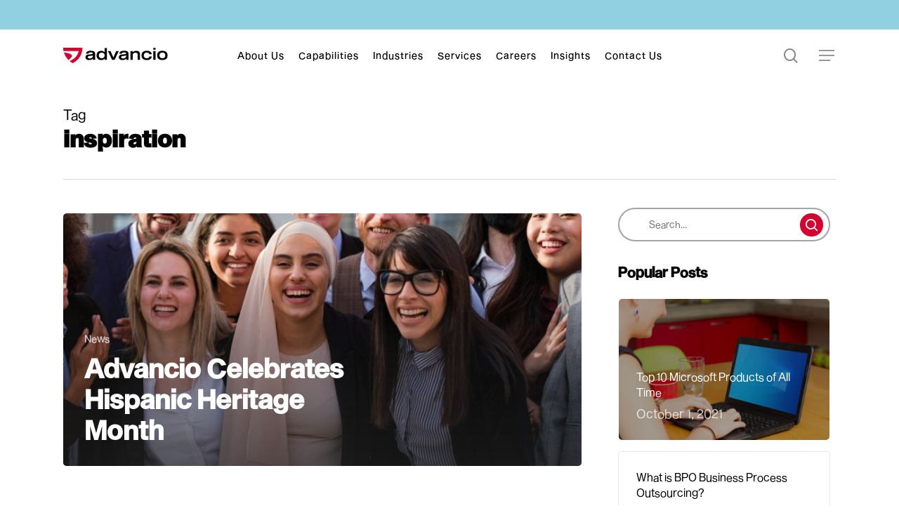

--- FILE ---
content_type: text/html; charset=UTF-8
request_url: https://www.advancio.com/tag/inspiration/
body_size: 45190
content:
<!doctype html><html lang="en" class="no-js"><head><meta charset="UTF-8"><meta name="viewport" content="width=device-width, initial-scale=1, maximum-scale=1, user-scalable=0" /><script>(function(){
						var zccmpurl = new URL(document.location.href);
						var cmp_id =  zccmpurl.search.split('zc_rid=')[1];
						if (cmp_id != undefined) {
							document.cookie = 'zc_rid=' + cmp_id + ';max-age=10800;path=/';
						}
					})();</script><meta name='robots' content='index, follow, max-snippet:-1, max-image-preview:large, max-video-preview:-1' /><link rel="dns-prefetch" href="//sa.searchatlas.com"><link rel="preconnect" href="https://sa.searchatlas.com" crossorigin><meta name="otto" content="uuid=514c59df-5fcd-4db9-a952-918ec30c37c6; type=wordpress; enabled=true; version=2.5.14"><script>window.__SA_DYO_INITIALIZED__=true;</script>  <script data-cfasync="false" data-pagespeed-no-defer>var gtm4wp_datalayer_name = "dataLayer";
	var dataLayer = dataLayer || [];

	const gtm4wp_scrollerscript_debugmode         = false;
	const gtm4wp_scrollerscript_callbacktime      = 100;
	const gtm4wp_scrollerscript_readerlocation    = 150;
	const gtm4wp_scrollerscript_contentelementid  = "content";
	const gtm4wp_scrollerscript_scannertime       = 60;</script> <link media="all" href="https://www.advancio.com/wp-content/cache/autoptimize/css/autoptimize_db3098bef559f5bb0b52dd0b99ec808d.css" rel="stylesheet"><title>inspiration Archives - Advancio Inc</title><link rel="canonical" href="https://www.advancio.com/tag/inspiration/" /><meta property="og:locale" content="en_US" /><meta property="og:type" content="article" /><meta property="og:title" content="inspiration Archives" /><meta property="og:url" content="https://www.advancio.com/tag/inspiration/" /><meta property="og:site_name" content="Advancio Inc" /><meta property="og:image" content="https://www.advancio.com/wp-content/uploads/2025/01/Advancio-logo.png" /><meta property="og:image:width" content="1041" /><meta property="og:image:height" content="1041" /><meta property="og:image:type" content="image/png" /><meta name="twitter:card" content="summary_large_image" /> <script type="application/ld+json" class="yoast-schema-graph">{"@context":"https://schema.org","@graph":[{"@type":"CollectionPage","@id":"https://www.advancio.com/tag/inspiration/","url":"https://www.advancio.com/tag/inspiration/","name":"inspiration Archives - Advancio Inc","isPartOf":{"@id":"https://www.advancio.com/#website"},"primaryImageOfPage":{"@id":"https://www.advancio.com/tag/inspiration/#primaryimage"},"image":{"@id":"https://www.advancio.com/tag/inspiration/#primaryimage"},"thumbnailUrl":"https://www.advancio.com/wp-content/uploads/2023/10/group-of-diversity-business-people-taking-a-photo-2023-07-04-18-31-30-utc.jpg","breadcrumb":{"@id":"https://www.advancio.com/tag/inspiration/#breadcrumb"},"inLanguage":"en"},{"@type":"ImageObject","inLanguage":"en","@id":"https://www.advancio.com/tag/inspiration/#primaryimage","url":"https://www.advancio.com/wp-content/uploads/2023/10/group-of-diversity-business-people-taking-a-photo-2023-07-04-18-31-30-utc.jpg","contentUrl":"https://www.advancio.com/wp-content/uploads/2023/10/group-of-diversity-business-people-taking-a-photo-2023-07-04-18-31-30-utc.jpg","width":1920,"height":1280,"caption":"diversity"},{"@type":"BreadcrumbList","@id":"https://www.advancio.com/tag/inspiration/#breadcrumb","itemListElement":[{"@type":"ListItem","position":1,"name":"Home","item":"https://www.advancio.com/"},{"@type":"ListItem","position":2,"name":"inspiration"}]},{"@type":"WebSite","@id":"https://www.advancio.com/#website","url":"https://www.advancio.com/","name":"Advancio","description":"Software Outsourcing And Developers On Demand","publisher":{"@id":"https://www.advancio.com/#organization"},"potentialAction":[{"@type":"SearchAction","target":{"@type":"EntryPoint","urlTemplate":"https://www.advancio.com/?s={search_term_string}"},"query-input":{"@type":"PropertyValueSpecification","valueRequired":true,"valueName":"search_term_string"}}],"inLanguage":"en"},{"@type":"Organization","@id":"https://www.advancio.com/#organization","name":"Advancio Inc","url":"https://www.advancio.com/","logo":{"@type":"ImageObject","inLanguage":"en","@id":"https://www.advancio.com/#/schema/logo/image/","url":"https://www.advancio.com/wp-content/uploads/2025/01/Advancio-logo.png","contentUrl":"https://www.advancio.com/wp-content/uploads/2025/01/Advancio-logo.png","width":1041,"height":1041,"caption":"Advancio Inc"},"image":{"@id":"https://www.advancio.com/#/schema/logo/image/"},"sameAs":["https://www.facebook.com/AdvancioInc","https://www.instagram.com/Advancio","https://www.linkedin.com/company/advancio"]}]}</script> <link rel='dns-prefetch' href='//www.googletagmanager.com' /><link rel='dns-prefetch' href='//fonts.googleapis.com' /><link rel="alternate" type="application/rss+xml" title="Advancio Inc &raquo; Feed" href="https://www.advancio.com/feed/" /><link rel="alternate" type="application/rss+xml" title="Advancio Inc &raquo; Comments Feed" href="https://www.advancio.com/comments/feed/" /><link rel="alternate" type="application/rss+xml" title="Advancio Inc &raquo; inspiration Tag Feed" href="https://www.advancio.com/tag/inspiration/feed/" /> <script data-no-optimize="1">var brave_popup_data = {}; var bravepop_emailValidation=false; var brave_popup_videos = {};  var brave_popup_formData = {};var brave_popup_adminUser = false; var brave_popup_pageInfo = {"type":"tag","pageID":"","singleType":""};  var bravepop_emailSuggestions={};</script> <link rel='stylesheet' id='nectar_default_font_open_sans-css' href='https://fonts.googleapis.com/css?family=Open+Sans%3A300%2C400%2C600%2C700&#038;subset=latin%2Clatin-ext' type='text/css' media='all' /><link rel='stylesheet' id='salient-wp-menu-dynamic-css' href='https://www.advancio.com/wp-content/cache/autoptimize/css/autoptimize_single_ecd3d122766ac3469547fa62a2d5b969.css?ver=31857' type='text/css' media='all' /><style id='dynamic-css-inline-css' type='text/css'>.archive.author .row .col.section-title span,.archive.category .row .col.section-title span,.archive.tag .row .col.section-title span,.archive.date .row .col.section-title span{padding-left:0}body.author #page-header-wrap #page-header-bg,body.category #page-header-wrap #page-header-bg,body.tag #page-header-wrap #page-header-bg,body.date #page-header-wrap #page-header-bg{height:auto;padding-top:8%;padding-bottom:8%;}.archive #page-header-wrap{height:auto;}.archive.category .row .col.section-title p,.archive.tag .row .col.section-title p{margin-top:10px;}body[data-bg-header="true"].category .container-wrap,body[data-bg-header="true"].author .container-wrap,body[data-bg-header="true"].date .container-wrap,body[data-bg-header="true"].blog .container-wrap{padding-top:4.1em!important}body[data-bg-header="true"].archive .container-wrap.meta_overlaid_blog,body[data-bg-header="true"].category .container-wrap.meta_overlaid_blog,body[data-bg-header="true"].author .container-wrap.meta_overlaid_blog,body[data-bg-header="true"].date .container-wrap.meta_overlaid_blog{padding-top:0!important;}body.archive #page-header-bg:not(.fullscreen-header) .span_6{position:relative;-webkit-transform:none;transform:none;top:0;}@media only screen and (min-width:1000px){body #ajax-content-wrap.no-scroll{min-height:calc(100vh - 116px);height:calc(100vh - 116px)!important;}}@media only screen and (min-width:1000px){#page-header-wrap.fullscreen-header,#page-header-wrap.fullscreen-header #page-header-bg,html:not(.nectar-box-roll-loaded) .nectar-box-roll > #page-header-bg.fullscreen-header,.nectar_fullscreen_zoom_recent_projects,#nectar_fullscreen_rows:not(.afterLoaded) > div{height:calc(100vh - 115px);}.wpb_row.vc_row-o-full-height.top-level,.wpb_row.vc_row-o-full-height.top-level > .col.span_12{min-height:calc(100vh - 115px);}html:not(.nectar-box-roll-loaded) .nectar-box-roll > #page-header-bg.fullscreen-header{top:116px;}.nectar-slider-wrap[data-fullscreen="true"]:not(.loaded),.nectar-slider-wrap[data-fullscreen="true"]:not(.loaded) .swiper-container{height:calc(100vh - 114px)!important;}.admin-bar .nectar-slider-wrap[data-fullscreen="true"]:not(.loaded),.admin-bar .nectar-slider-wrap[data-fullscreen="true"]:not(.loaded) .swiper-container{height:calc(100vh - 114px - 32px)!important;}}@media only screen and (max-width:999px){.using-mobile-browser #nectar_fullscreen_rows:not(.afterLoaded):not([data-mobile-disable="on"]) > div{height:calc(100vh - 91px);}.using-mobile-browser .wpb_row.vc_row-o-full-height.top-level,.using-mobile-browser .wpb_row.vc_row-o-full-height.top-level > .col.span_12,[data-permanent-transparent="1"].using-mobile-browser .wpb_row.vc_row-o-full-height.top-level,[data-permanent-transparent="1"].using-mobile-browser .wpb_row.vc_row-o-full-height.top-level > .col.span_12{min-height:calc(100vh - 91px);}html:not(.nectar-box-roll-loaded) .nectar-box-roll > #page-header-bg.fullscreen-header,.nectar_fullscreen_zoom_recent_projects,.nectar-slider-wrap[data-fullscreen="true"]:not(.loaded),.nectar-slider-wrap[data-fullscreen="true"]:not(.loaded) .swiper-container,#nectar_fullscreen_rows:not(.afterLoaded):not([data-mobile-disable="on"]) > div{height:calc(100vh - 38px);}.wpb_row.vc_row-o-full-height.top-level,.wpb_row.vc_row-o-full-height.top-level > .col.span_12{min-height:calc(100vh - 38px);}body[data-transparent-header="false"] #ajax-content-wrap.no-scroll{min-height:calc(100vh - 38px);height:calc(100vh - 38px);}}.screen-reader-text,.nectar-skip-to-content:not(:focus){border:0;clip:rect(1px,1px,1px,1px);clip-path:inset(50%);height:1px;margin:-1px;overflow:hidden;padding:0;position:absolute!important;width:1px;word-wrap:normal!important;}.row .col img:not([srcset]){width:auto;}.row .col img.img-with-animation.nectar-lazy:not([srcset]){width:100%;}
:root {
    --advRed: #D4022F;
}
#breadcrumbs {
    display: none !important;
}
@font-face {
  font-family: 'SequelBookBody';
  src: url("https://www.advancio.com/wp-content/themes/salient-child/sequel/SequelSans-BookBody.otf");
  font-display: swap;
}
@font-face {
  font-family: 'SequelBookHead';
  src: url("https://www.advancio.com/wp-content/themes/salient-child/sequel/SequelSans-BookHead.otf");
  font-display: swap;
}
.fontBookHead
.fontBookHead strong 
{ font-family: 'SequelBookHead', sans-serif !important;  }

@font-face {
  font-family: 'SequelHeavyHead';
  src: url("https://www.advancio.com/wp-content/themes/salient-child/sequel/SequelSans-HeavyHead.otf");
  font-display: swap;
}
@font-face {
  font-family: 'SequelRomanHead';
  src: url("https://www.advancio.com/wp-content/themes/salient-child/sequel/SequelSans-RomanHead.otf");
  font-display: swap;
}
@font-face {
  font-family: 'SequelSemiBoldDisplay';
  src: url("https://www.advancio.com/wp-content/themes/salient-child/sequel/SequelSans-SemiBoldDisp.otf");
  font-display: swap;
}
.fontSemiBoldDisplay,
.fontSemiBoldDisplay strong { font-family: 'SequelSemiBoldDisplay', sans-serif !important;  }
@font-face {
  font-family: 'SequelSemiBoldHead';
  src: url("https://www.advancio.com/wp-content/themes/salient-child/sequel/SequelSans-SemiBoldHead.otf");
  font-display: swap;
}
.fontSemiBoldHead,
.fontSemiBoldHead strong
{ font-family: 'SequelSemiBoldHead', sans-serif !important;  }
@font-face {
  font-family: 'SequelLightHead';
  src: url("https://www.advancio.com/wp-content/themes/salient-child/sequel/SequelSans-LightHead.otf");
  font-display: swap;
}
@font-face {
  font-family: 'SequelBoldHead';
  src: url("https://www.advancio.com/wp-content/themes/salient-child/sequel/SequelSans-BoldHead.otf");
  font-display: swap;
}
.fontBoldHead,
.fontBoldHead strong { font-family: 'SequelBoldHead', sans-serif !important;  }

@font-face {
  font-family: 'SequelBoldBody';
  src: url("https://www.advancio.com/wp-content/themes/salient-child/sequel/SequelSans-BoldBody.otf");
  font-display: swap;
}
.fontBoldBody,
.fontBoldBody strong { font-family: 'SequelBoldBody', sans-serif !important;  }


@font-face {
  font-family: 'SequelMediumHead';
  src: url("https://www.advancio.com/wp-content/themes/salient-child/sequel/SequelSans-MediumHead.otf");
  font-display: swap;
}
html {
  scroll-behavior: smooth !important;
}
/* -- Off Cavas Menu Styles--  */
body #slide-out-widget-area-bg {
    background-color: #E5E5E5 !important;
}
#top nav > ul > .button_solid_color_2 > a:before, 
#header-outer.transparent #top nav > ul > .button_solid_color_2 > a:before, 
body[data-slide-out-widget-area-style="slide-out-from-right"]:not([data-header-color="custom"]).material .slide_out_area_close:before, 
#header-outer .widget_shopping_cart a.button {
    background-color: #d4022f !important;
}
#slide-out-widget-area a, 
#slide-out-widget-area, 
#slide-out-widget-area h4, 
#slide-out-widget-area h3 {
    color: #000 !important;
}
body.material #slide-out-widget-area.slide-out-from-right .off-canvas-menu-container > .menu > li a {
    font-size: 14px !important;
    line-height: 22px;
}
.ocm-effect-wrap.material-ocm-open {
    border-radius: 8px !important;
    filter: drop-shadow(0px 4px 4px rgba(0, 0, 0, 0.25)) !important;
}

.separatorFirst { 
        margin-top: 40px;
}

/* -- --  */

body { 
    font-family: 'SequelBookHead' !important;
}

body img { 
    image-rendering: -moz-crisp-edges; /* Firefox */
    image-rendering: -o-crisp-edges; /* Opera */
    image-rendering: -webkit-optimize-contrast; /* Webkit (non-standard naming) */
    image-rendering: crisp-edges;
    -ms-interpolation-mode: nearest-neighbor; /* IE (non-standard property) */
}

body p { color: #7D7D7D; }

h1, h2, 
h1 strong, h2 strong {
    font-family: 'SequelHeavyHead', 'sans serif' !important;
}

h3, h5, h6,
h3 strong, h5 strong, h6 strong {
    font-family: 'SequelSemiBoldHead', 'sans serif' !important;
}

h4, h4 strong {
    font-family: 'SequelSemiBoldDisplay', 'sans serif' !important;
}

h1, h2, h3, h5 {
    color: #000000;
}

/* -- TOP NAV STYLES -- */

ul.sub-menu {
    border-radius: 20px !important;
    margin-top: -12px;
}
#top nav ul li a { 
    color:#000000 !important; 
    font-family: 'SequelRomanHead', 'sans serif' ; 
    letter-spacing: 1px;
    
}

#top nav ul.sub-menu li a { 
    font-family: 'SequelBookHead', 'sans serif' ; 
    letter-spacing: 1px !important;
}


.sf-menu >li ul a, #top nav >ul >.megamenu ul li a {
    transition: all 0.5s !important;
    padding: 8px 8px!important;
    /*display: inline-block;*/
    border-bottom: 1px solid transparent !important;
}
#header-outer #top nav > ul > li:not(.megamenu) ul.sub-menu li.menu-item a:hover {
    background-color: transparent !important;
    border-bottom-color: #000000 !important;
    /*display: inline-block;*/
}
#header-outer #top nav > ul > li:not(.megamenu) .sfHover > a, #header-outer:not([data-format="left-header"]) #top nav > ul > li:not(.megamenu) .sfHover > a {
    background-color: #f4f4f4 !important;
}
body:not([data-header-format=left-header]) #header-outer nav>ul>.megamenu>ul ul .current-menu-item>a{
    background-color: #f4f4f4 !important;
    color: var(--advRed) !important;
}
#header-outer nav ul li .sfHover >a .sf-sub-indicator i {
    color: #7d7d7d !important;
}
#header-outer:not([data-format="left-header"]) #top nav > ul > li:not(.megamenu) ul .current-menu-item > a,
#header-outer #top nav > ul > li:not(.megamenu) .sfHover > a, 
#header-outer:not([data-format="left-header"]) #top nav > ul > li:not(.megamenu) .sfHover > a,
#header-outer:not([data-format="left-header"]) #top nav > ul > li:not(.megamenu) ul .current-menu-ancestor > a {
    background-color: #f4f4f4 !important;
}
/* -- Custom Styles -- */

.txtBlack{ color: #000000 !important; }
.txtRed  { color: #D4022F !important; }
.txtBlue { color: #0073B5 !important; }
.txtDarkGrey { color: #5D5D5D !important; }
.txtPurple { color: #69017C !important; }
.txtGreen { color: #016A37 !important; }
body p span.txtDarkGrey strong { color: #5D5D5D !important; }

.txt60 { font-size: 60px !important; }
.txt50 { font-size: 50px !important; }
.txt40 { font-size: 40px !important; }
.txt38 { font-size: 38px !important; }
.txt34 { font-size: 34px !important; }
.txt32 { font-size: 32px !important; }
.txt30 { font-size: 30px !important; }
.txt28 { font-size: 28px !important; }
.txt26 { font-size: 26px !important; }
.txt24 { font-size: 24px !important; }
.txt22 { font-size: 22px !important; }
.txt20 { font-size: 20px !important; }
.txt18 { font-size: 18px !important; }
.txt16 { font-size: 16px !important; }
.txt14 { font-size: 14px !important; }

.lh-70 { line-height: 70px !important;  }
.lh-54 { line-height: 54px !important;  }
.lh-48 { line-height: 44px !important;  }
.lh-44 { line-height: 44px !important;  }
.lh-38 { line-height: 38px !important;  }
.lh-36 { line-height: 36px !important;  }
.lh-34 { line-height: 34px !important;  }
.lh-30 { line-height: 30px !important;  }
.lh-28 { line-height: 28px !important;  }
.lh-26 { line-height: 26px !important;  }
.lh-24 { line-height: 24px !important;  }

textarea { resize: none !important; }

/*-- Hero btn styles BLUE --*/
body .wpb_wrapper .advBtnSolidBlue, body .wpb_wrapper .advBtnOutline { 
    padding: 22px 27px !important; 
    font-family: 'SequelHeavyHead', 'sans serif' !important;
    font-size:16px !important;
    letter-spacing: 1px;
    border-radius: 12px 12px 12px 0 !important;
    border: 2px solid #0073B5 !important;
    float:left;
}
.advBtnSolidBlue { margin-right: 16px;   }
body .vc_column-inner .wpb_wrapper .advBtnOutline {
    background-color: transparent !important;
    color: #0073B5 !important;
}

body .wpb_wrapper .advBtnSolidBlue:hover {
    background-color: transparent !important;
    color: #0073B5 !important;
    }
body .vc_column-inner .wpb_wrapper .advBtnOutline:hover {
    background-color: #0073B5 !important;
    color: #ffffff !important;
}
/* ---- RED   --- */
body .wpb_wrapper .advBtnSolidRed, 
body .wpb_wrapper .advBtnOutlineRed { 
    padding: 12px 50px 12px 20px !important;
    font-family: 'SequelHeavyHead', 'sans serif' !important;
    font-size:18px !important;
    letter-spacing: 1px;
    border-radius: 15px 15px 0 15px !important;
    border: 2px solid #D4022F !important;
    float:left;
}
body .wpb_wrapper .advBtnSolidRed small, body .wpb_wrapper .advBtnOutlineRed small { 
    font-family: 'SequelLightHead' !important;
    font-size: 14px !important;
    font-weight: normal;
}
.advBtnSolidRed { margin-right: 16px;   }
body .vc_column-inner .wpb_wrapper .advBtnOutlineRed {
    background-color: transparent !important;
    color: #000 !important;
}

body .wpb_wrapper .advBtnSolidRed:hover {
    background-color: transparent !important;
    color: #D4022F !important;
    }
body .vc_column-inner .wpb_wrapper .advBtnOutlineRed:hover {
    background-color: #D4022F !important;
    color: #ffffff !important;
}

/* --- Outline BTN 2 ---- */

body .wpb_wrapper .advBtnOutlineRed2 { 
    padding: 18px 42px!important;
    font-family: 'SequelSemiBoldDisplay', 'sans serif' !important;
    font-size:16px !important;
    letter-spacing: 1px;
    border-radius: 30px 30px 0 30px !important;
    border: 2px solid #D4022F !important;
    
}
body .vc_column-inner .wpb_wrapper .advBtnOutlineRed2 {
    background-color: transparent !important;
    color: #D4022F !important;
}

body .vc_column-inner .wpb_wrapper .advBtnOutlineRed2:hover {
    background-color: #D4022F !important;
    color: #ffffff !important;
}


/* --- Outline Blue 1 ---- */
body .wpb_wrapper .advBtnOutlineBlue { 
    padding: 18px 42px!important;
    font-family: 'SequelSemiBoldDisplay', 'sans serif' !important;
    font-size:16px !important;
    letter-spacing: 1px;
    border-radius: 30px 30px 0 30px !important;
    border: 2px solid #0073C7 !important;
    
}
body .vc_column-inner .wpb_wrapper .advBtnOutlineBlue {
    background-color: transparent !important;
    color: #0073C7 !important;
}

body .vc_column-inner .wpb_wrapper .advBtnOutlineBlue:hover {
    background-color: #0073C7 !important;
    color: #ffffff !important;
}

/* -- -- */

.nectar-button:hover, .full-width-section .light .nectar-button:hover {
    opacity: 1 !important;
}

body .vc_column-inner .wpb_wrapper .advBtnOutline.long { padding: 14px 42px !important; }

#footer-outer img { max-width:176px !important; }

.toggle.default h3 a {
    font-size: 24px !important;
    color: #7D7D7D !important;
    font-family: 'SequelRomanHead', 'sans serif';
}

div[id*="nectar-metabox"] fieldset.buttonset:not(.ui-buttonset) {
    opacity: 1 !important;
}

/* -- FOOTER STYLES --*/
#footer-outer, #nectar_fullscreen_rows > #footer-outer.wpb_row .full-page-inner-wrap {
    background-color: #F9F9F9 !important;
}
img.loginFooter {
    float: left;
    position: relative;
    margin-right: 8px;
    top: 7px;
}
/* -- -- */


@media only screen and (max-width:768px) {
    .menu-item-62, 
    .menu-item-63, 
    .mxtel { display: none; }
}

/* -- BLOG Styles -- */

input.search-field {
    border-radius: 40px !important;
    border: 2px solid #a4a4a4;
    background-color: #ffffff !important;
    padding-left: 42px !important;
}

.widget_search .search-form button[type=submit] .icon-salient-search:before, body.search-no-results .search-form button[type=submit] .icon-salient-search:before {
    content: "\e906";
    background-color: #D4022F !important;
    border-radius: 30px !important;
    padding: 8px;
    position: relative;
    left: 12px;
    color: #ffffff !important;
}
#sidebar h4 {
    font-size: 20px !important;
    opacity: 1 !important;
}

li.cat-item a {
    background-color: #D4022F !important;
    padding: 5px 15px !important;
    color: #ffffff !important;
    font-size: 12px !important;
    line-height: 14px;
    border-radius: 10px !important;
}
#sidebar .widget.widget_categories li.cat-item {
    display: inline-block;
    margin-right: 10px;
}

.material #sidebar .widget li.cat-item a {
    background-color: #D4022F !important;
    padding: 10px 20px !important;
    color: #ffffff !important;
    font-size: 12px !important;
    line-height: 14px;
    border-radius: 10px !important;
    font-family: 'SequelRomanHead', sans-serif !important;
    letter-spacing: 0.8px;
}

#sidebar .widget {
    margin-bottom: 20px !important;
}
body #footer-outer #copyright p {     font-size: 14px !important; }

/* -- Contact Form Styles Business -- */
td, table {
    border: 0 !important;
}
input.spHipNoClear {
    padding: 10px 10px !important;
    border: 2px solid #a9a9a9;
    background-color: transparent !important;
}

/* -- Newsletter form -- */

body[data-form-submit="regular"] input[type=submit]:hover, 
body[data-form-submit="regular"] button[type=submit]:hover {
    opacity: 1 !important;
}
.onFormSubmittedFeedback {
    background-color: #f4f4f4 !important;
}
button.onFormSubmittedFeedbackButton.onFormSubmittedFeedbackButtonSuccess {
    padding: 15px 69px;
    border-radius: 15px 15px 0 15px !important;
    text-transform: uppercase;
    background-color: transparent !important;
    color: #0078D4 !important;
    border: 2px solid #0078D4 !important;
    font-weight: bold;
    cursor: pointer;
}
img.onFormSubmittedFeedbackIcon {
    max-width: 322px !important;
}
.onFormSubmittedFeedbackMessage {
    font-weight: bold;
    font-size: 24px !important;
    line-height: 32px !important;
}

.showMobile { display: none !important; }

/* -- SOCIAL ICONs -- */
.containerIconsAdv {
    display: flex;
    width:100%;
    margin-top: -18px;
}

.fbIconAdv, 
.linIconAdv, 
.insIconAdv, 
.ytIconAdv,
.twIconAdv,
.piIconAdv,
.fbIconAdv::before, 
.linIconAdv::before, 
.insIconAdv::before, 
.ytIconAdv::before,
.twIconAdv::before,
.piIconAdv::before{
    width: 43px;
	height: 43px;
	display:block;
	float: left;
	margin: 0 5px;
}
.fbIconAdv {
    margin-left: 0;
}
.piIconAdv {
    margin-right: 0;
}

.fbIconAdv::before, 
.linIconAdv::before, 
.insIconAdv::before, 
.ytIconAdv::before,
.twIconAdv::before,
.piIconAdv::before{
    content: '';
	opacity: 0;
	position: relative;
	left:-5px;
	transition: opacity 0.3s;
}
.fbIconAdv { background: url('https://www.advancio.com/wp-content/uploads/2021/11/social-media-sprite.svg') no-repeat 0 0; }
.fbIconAdv::before { background: url('https://www.advancio.com/wp-content/uploads/2021/11/social-media-sprite.svg') no-repeat 0 -44px; }
#footer-outer[data-custom-color="true"] #footer-widgets .containerIconsAdv .fbIconAdv:hover::before {	opacity: 1 !important; }
#footer-outer[data-custom-color="true"] #footer-widgets .containerIconsAdv .fbIconAdv:hover {	opacity: 1 !important; }

.linIconAdv { background: url('https://www.advancio.com/wp-content/uploads/2021/11/social-media-sprite.svg') no-repeat -48px 0; }
.linIconAdv::before { background: url('https://www.advancio.com/wp-content/uploads/2021/11/social-media-sprite.svg') no-repeat -48px -44px; }
#footer-outer[data-custom-color="true"] #footer-widgets .containerIconsAdv .linIconAdv:hover::before {	opacity: 1 !important; }
#footer-outer[data-custom-color="true"] #footer-widgets .containerIconsAdv .linIconAdv:hover {	opacity: 1 !important; }

.insIconAdv { background: url('https://www.advancio.com/wp-content/uploads/2021/11/social-media-sprite.svg') no-repeat -96px 0; }
.insIconAdv::before { background: url('https://www.advancio.com/wp-content/uploads/2021/11/social-media-sprite.svg') no-repeat -96px -44px; }
#footer-outer[data-custom-color="true"] #footer-widgets .containerIconsAdv .insIconAdv:hover::before {	opacity: 1 !important; }
#footer-outer[data-custom-color="true"] #footer-widgets .containerIconsAdv .insIconAdv:hover {	opacity: 1 !important; }

.ytIconAdv { background: url('https://www.advancio.com/wp-content/uploads/2021/11/social-media-sprite.svg') no-repeat -144px 0; }
.ytIconAdv::before { background: url('https://www.advancio.com/wp-content/uploads/2021/11/social-media-sprite.svg') no-repeat -144px -44px; }
#footer-outer[data-custom-color="true"] #footer-widgets .containerIconsAdv .ytIconAdv:hover::before {	opacity: 1 !important; }
#footer-outer[data-custom-color="true"] #footer-widgets .containerIconsAdv .ytIconAdv {	opacity: 1 !important; }

.twIconAdv { background: url('https://www.advancio.com/wp-content/uploads/2021/11/social-media-sprite.svg') no-repeat -192px 0; }
.twIconAdv::before { background: url('https://www.advancio.com/wp-content/uploads/2021/11/social-media-sprite.svg') no-repeat -192px -44px; }
#footer-outer[data-custom-color="true"] #footer-widgets .containerIconsAdv .twIconAdv:hover::before {	opacity: 1 !important; }
#footer-outer[data-custom-color="true"] #footer-widgets .containerIconsAdv .twIconAdv:hover {	opacity: 1 !important; }

.piIconAdv { background: url('https://www.advancio.com/wp-content/uploads/2021/11/social-media-sprite.svg') no-repeat -240px 0; }
.piIconAdv::before { background: url('https://www.advancio.com/wp-content/uploads/2021/11/social-media-sprite.svg') no-repeat -240px -44px; }
#footer-outer[data-custom-color="true"] #footer-widgets .containerIconsAdv .piIconAdv:hover::before {	opacity: 1 !important; }
#footer-outer[data-custom-color="true"] #footer-widgets .containerIconsAdv .piIconAdv:hover {	opacity: 1 !important; }
/* ----- MODAL STYLES  ------ */
.noShow { display: none;  pointer-events: none; }
.modalBG {
    padding: 40px 64px;
    position: fixed;
    width: 864px;
    height: 504px;
    background-color: #f4f4f4;
    border-radius: 35px;
    top: 16%;
    left: 50%;
    transform: translateX(-50%);
    z-index: 999999999999;
    transition: all 0.5s;
    opacity: 0;
    box-shadow: 0px 0px 20px 3px rgb(0 0 0 / 25%);
}
.modalBG h2 {
    font-size: 40px !important;
    font-family: 'SequelHeavyHead', sans-serif !important;
    line-height: 43px;
    transition: all 0.5s;
}
.modalCol1, .modalCol2 {
    display: inline-block;
}
.modalCol1 {
    width: 48%;
}
.modalCol2 {
    width: 50%;
}
button#modalClose {
    border: none;
    background-color: transparent;
    right: 40px;
    position: absolute;
    top: 20px;
    font-family: 'SequelMediumHead', sans-serif !important;
    font-size: 34px;
    cursor: pointer;
}
.modalBG .modalCol1 img {
    max-width: 332px !important;
    height: auto;
    width: 100%;
    transition: all 0.5s;
}
.presenters {
    font-size: 16px; 
    font-weight: bold; 
    color: #000000;
    font-family: 'SequelBoldHead', sans-serif !important;     
    margin-top: 20px;
    transition: all 0.5s;
    padding-bottom: 15px;
    line-height: 25px;
}
.popDate {
    color: #7D7D7D !important;
    font-size: 20px;
    font-family: 'SequelBoldHead', sans-serif;
    line-height: 30px; 
    margin-top: 12px; 
    padding-bottom: 20px;
    transition: all 0.5s;
}
.popTalk {
    font-size: 20px;
    font-family: 'SequelBookHead';
    line-height: 30px;
    padding-bottom: 10px;
    transition: all 0.5s;
}
.modalBG a.advBtnOutlineRed2 {
    color: var(--advRed) !important;
    border: 2px solid var(--advRed);
    padding: 22px 70px;
    border-radius: 30px 30px 0 30px;
    font-family: 'SequelSemiBoldHead';
    font-size: 18px;
    transition: all 0.5s;
}
.modalScreen {
    display: block;
    width: 9999px;
    height: 9999px;
    position: fixed;
    background-color: rgba(0,0,0,0.5);
    z-index: 99999;
    top: 0;
    left: 0;
    backdrop-filter: blur(4px);
    opacity: 0;
    transition: all 0.5s;
}
 .popHide1 {
            display: inline-block !important;
        }
 .popShow1 {
            display: none;
        }
.modalBG a.advBtnOutlineRed2:hover {
    background-color: var(--advRed);
    color: #ffffff !important;
}

/* -- Start - Footer Contact Phones  -- */
.footer-contact-heading {
    display: block;
    margin-bottom: 0 !important;
    min-height: 34px;
    font-size: 18px !important;
    line-height: 26px !important;
}

.footer-contact-phone {
    display: block;
    min-height: 34px;
    font-weight: 600;
}
/* -- End - Footer Contact Phones  -- */

/* -- RESPONSIVE  -- */
@media only screen and (max-width:1000px) {
        .hideMobile { display: none !important; }
        .showMobile { display: block !important; }
        
        .modalBG {
            padding: 20px 20px;
            width: 564px;
            height: 460px;
        }
        .modalBG h2 {
            font-size: 23px !important;
            line-height: 30px !important;
            text-align: left !important;
        }
        .modalCol1 {
            width: 48%;
            display: flex;
            float: left;
            height: 100%;
            align-items: center;
        }
        .modalCol2 { width: 50%; }
        .popTalk {
            font-size: 18px;
            padding-bottom: 0px;
            margin-top: 20px;
        }
        .popDate {
            margin-top: 0px;
            margin-bottom: 0px;
            padding-bottom: 15px;
        }
        .popShow1 {
            display: block !important;
        }
        .popHide1 {
            display: none !important;
        }
        .modalBG a.advBtnOutlineRed2 {
            padding: 18px 36px;
            font-size: 16px;
        }
        .presenters {
            margin-top: 16px;
        }
}
@media only screen and (max-width:690px) {
    .modalBG {
        padding: 20px 20px;
        width: 320px;
        height: 460px;
    }
    .modalCol1 {
       display: none;
    }
    .modalCol2 { 
        width: 100%;
        text-align: center;
        }
    .modalBG h2 {
        font-size: 30px !important;
        line-height: 35px !important;
        text-align: center !important;
    }
    
    .popDate {
        padding-bottom: 10px;
        line-height: 26px;
    }
    
    
    body h1 { 
        font-size:36px !important; 
        line-height: 40px !important;
    }
    
    body h2 {
        font-size:28px !important;
        line-height: 38px !important;
    }
    
    body h5 {
        font-size:18px !important;
        line-height: 26px !important;
    }
    
    .txt60 { font-size: 36px !important; }
    .txt50 { font-size: 34px !important; }
    .txt40 { font-size: 32px !important; }
    .txt38 { font-size: 18px !important; }
    .txt34 { font-size: 28px !important; }
    .txt32 { font-size: 26px !important; }
    .txt30 { font-size: 24px !important; }
    .txt28 { font-size: 22px !important; }
    .txt26 { font-size: 20px !important; }
    .txt24 { font-size: 18px !important; }
    .txt22 { font-size: 16px !important; }
    .txt20 { font-size: 14px !important; }
    .txt18 { font-size: 14px !important; }
    .txt16 { font-size: 14px !important; }
    .txt14 { font-size: 14px !important; }
    
    .lh-70 { line-height: 40px !important;  }
    .lh-54 { line-height: 54px !important;  }
    .lh-48 { line-height: 44px !important;  }
    .lh-44 { line-height: 44px !important;  }
    .lh-38 { line-height: 38px !important;  }
    .lh-36 { line-height: 36px !important;  }
    .lh-34 { line-height: 34px !important;  }
    .lh-30 { line-height: 24px !important;  }
    .lh-28 { line-height: 24px !important;  }
    .lh-26 { line-height: 24px !important;  }
    .lh-24 { line-height: 24px !important;  }
    
    div#footer-outer {
        text-align: center !important;
    }
    img.loginFooter {
        float: none !important;
        top: 16px !important;
    }
    #footer-widgets .container .col {
        margin-bottom: 0px !important;
    }
    
    div[data-style*="minimal"] .toggle h3 i {
        width: 24px !important;
        height: 24px !important; 
    }
    div[data-style="minimal"] .toggle h3 i:before {   
        top: 11px !important;
        left: 3px !important;
       
    }
    div[data-style="minimal"] .toggle h3 i:after {
        top: 3px !important;
        left: 11px !important;
       
    }
    
    .containerIconsAdv {
        justify-content: center;
    }
    
    .advBtnBlockMobile {
        display: block;
        float: none !important;
        margin-left: 0;
        margin-right: 0;
        text-align: center;
    }
    
    .advBtnCenterMobile {
        margin-left: 0 !important;
        margin-right: 0 !important;
        transform: translateX(0) !important;
        inset: unset !important;
    }
}

/*---- EVENT BANNER STYLES ---*/
.eventAnnouncement {
    background-color: var(--advRed);
}

.eventAnnouncement p {
    color: #ffffff;
    padding: 5px 0;
    text-align: center;
    font-size:18px !important;
    font-family: 'SequelBookHead', sans-serif !important
    
}

a.eventBtn {
    /* border: 1px solid #ffffff; */
    border-radius: 6px 12px 0 6px;
    padding: 3px 10px;
    color: #ffffff;
    font-size: 14px;
    letter-spacing: 1.5px;
    margin-left: 12px;
transition: all 0.5s
}

a.eventBtn:hover {
	background-color: #ffffff !important;
	color: var(--advRed);
}
@media only screen and (max-width:999px) {
    .eventAnnouncement {
    margin-top: 16px;
}
}
/* --- END EVENT STYLES ---*/

/* --- HEADINGS STYLES ---*/
.h2 {
    font-family: 'SequelHeavyHead', 'sans serif' !important;
    font-size: 44px !important;
    line-height: 54px !important;
}

.h3 {
    font-family: 'SequelSemiBoldHead', 'sans serif' !important;
    font-size: 26px !important;
    line-height: normal !important;
}

@media only screen and (max-width:690px) {
    .h2 {
        font-size: 28px !important;
        line-height: 38px !important;
    }
    
    .h3 {
        font-size: 35.2px !important;
        line-height: 41.6px !important;
    }
}
/* --- END HEADINGS STYLES ---*/

/* --- OPEN CALL FOR FREELANCE STYLES ---*/
.call-for-freelance {
  padding: 20px;
  border: 1px solid #f2f4f9;
  border-radius: 10px;
}
.cff-heading {
  margin-bottom: 1.5em;
  font-family: 'SequelSemiBoldDisplay', sans-serif !important;
  font-size: 22px !important;
  line-height: normal !important;
  letter-spacing: 1.2px;
}
.cff-description {
  display: flex;
  flex-direction: row;
}
.cff-description div {
  font-size: 14px;
  font-weight: 600;
}
.cff-description div + div {
  margin-left: 10px;
  padding-left: 10px;
  border-left: 1px solid #000;
}
.cff-description div span {
  margin-right: 6px;
  color: #848484;
}
.cff-btn {
  display: inline-block;
  margin-top: 10px;
  padding: 6px 28px !important;
  background-color: var(--advRed) !important;
  font-family: 'SequelSemiBoldDisplay', sans-serif !important;
  font-size: 14px;
  letter-spacing: 1px;
  font-weight: 600;
  text-decoration: none;
  color: #fff !important;
}
/* --- END OPEN CALL FOR FREELANCE STYLES ---*/

/* --- START FIX BLOG STYLES ---*/
.blog-recent h3.title {
    font-size: 16px !important;
    line-height: 22px !important;
}
.recent-blogs h3.title{
    font-size: 24px !important;
}
/* --- END FIX BLOG STYLES ---*/

/* --- Dynamics/Contact Form Fixes --- */
div[data-editorblocktype="CaptchaBlock"] {
    display: flex;
    justify-content: center;
}

div[data-editorblocktype="CaptchaBlock"] #ms_captcha_holder {
    margin-left: -10px;
}

div[data-editorblocktype="SubmitButtonBlock"] {
    text-align: center;
}

/* --- START ADVANCIO PLATFORM - MENU ---*/
#menu-item-8037,
#menu-item-9839,
#menu-item-8378,
#menu-item-9840 {
    display: none !important;
}
#menu-item-9839,
#menu-item-10301{
    margin-left: 150px;
}
#menu-item-8037 + #menu-item-8378, 
#menu-item-9839 + #menu-item-9840 {
  margin-left: 10px;
}

#menu-item-8037 a,
#menu-item-9839 a,
#menu-item-8378 a,
#menu-item-9840 a,
#menu-item-10301 a {
  padding: 0.25rem 1rem !important;
  border: 2px solid var(--advRed);
  border-radius: 20px 20px 0 20px;
  transition: background-color 0.2s ease;
}
#menu-item-8037 a span,
#menu-item-9839 a span,
#menu-item-8378 a span,
#menu-item-9840 a span,
#menu-item-10301 a span {
  font-weight: 600;
  transition: color 0.2s ease;
}

#menu-item-8037 a,
#menu-item-9839 a {
  background-color: var(--advRed);
}
#menu-item-8037 a span,
#menu-item-9839 a span {
  color: #fff !important;
}
#menu-item-8037 a:hover,
#menu-item-9839 a:hover {
  background-color: transparent;
}
#menu-item-8037 a:hover span,
#menu-item-9839 a:hover span {
  color: var(--advRed) !important;
}

#menu-item-8378 a:hover,
#menu-item-9840 a:hover,
#menu-item-10301 a:hover {
  background-color: var(--advRed);
}
#menu-item-8378 a:hover span,
#menu-item-9840 a:hover span,
#menu-item-10301 a:hover span {
  color: #fff !important;
}

body.material #slide-out-widget-area[class*=slide-out-from-right] .off-canvas-menu-container .menu > li > a[href="https://advancio.azurewebsites.net/login"], 
body.material #slide-out-widget-area[class*=slide-out-from-right] .off-canvas-menu-container .menu > li > a[href$="/job-vacancies/"] {
  padding: 0.25rem 1rem !important;
  border: 2px solid var(--advRed);
  border-radius: 20px 20px 0;
  transition: background-color 0.2s ease, color 0.2s ease;
}
body.material #slide-out-widget-area[class*=slide-out-from-right] .off-canvas-menu-container .menu > li > a[href="https://advancio.azurewebsites.net/login"]:after, 
body.material #slide-out-widget-area[class*=slide-out-from-right] .off-canvas-menu-container .menu > li > a[href$="/job-vacancies/"]:after {
  display: none;
}
body.material #slide-out-widget-area[class*=slide-out-from-right] .off-canvas-menu-container .menu > li > a[href="https://advancio.azurewebsites.net/login"] {
  background-color: var(--advRed);
  color: #fff !important;
}
body.material #slide-out-widget-area[class*=slide-out-from-right] .off-canvas-menu-container .menu > li > a[href="https://advancio.azurewebsites.net/login"]:hover {
  background-color: transparent;
  color: var(--advRed) !important;
}
body.material #slide-out-widget-area[class*=slide-out-from-right] .off-canvas-menu-container .menu > li > a[href$="/job-vacancies/"]:hover {
  background-color: var(--advRed);
  color: #fff !important;
}

#header-outer nav > ul > .megamenu > ul ul li a:hover{
    background-color: white !important;
    color: var(--advRed) !important;
}

body:not([data-header-format=left-header]) #header-outer nav>ul>.megamenu>ul>li>a{
    font-size: 16px;
    font-weight: 600;
}

#header-secondary-outer{
    background-color: #91D0E1 !important;
}

@media (min-width: 1400px) {
    #menu-item-8037,
    #menu-item-9839,
    #menu-item-8378,
    #menu-item-9840 {
        display: flex !important;
    }
    
    body.material #slide-out-widget-area[class*=slide-out-from-right] .off-canvas-menu-container .menu > li > a[href="https://advancio.azurewebsites.net/login"], 
    body.material #slide-out-widget-area[class*=slide-out-from-right] .off-canvas-menu-container .menu > li > a[href$="/job-vacancies/"] {
        display: none;
    }
}
#menu-item-10660{
    font-weight: 900;
}

.nectar-fancy-box[data-style="hover_desc"].hovered {
    box-shadow: none !important;
}
.nectar-fancy-box:hover img:not(.partnershipsimg) {
        filter: brightness(0%) invert(100%);
}
.nectar-fancy-box[data-style="color_box_hover"] .box-inner-wrap {
    padding: 5%;
    position: relative;
    overflow: hidden;
}
.box-bg {
    transition: all 0.5s !important;
    background-color: #f4f4f4 !important;
}
.nectar-fancy-box:hover .box-bg {
    background-color: #D4022F !important;
}
.nectar-fancy-box h5 {
    color: #000 !important;
}
.nectar-fancy-box:hover h5 {
    color: #fff !important;
}
.nectar-fancy-box[data-style=hover_desc] .box-bg:after, .nectar-fancy-box[data-style=hover_desc] .box-bg:before {
    background: none !important;
}
.nectar-fancy-box[data-style=hover_desc] .hover-content {
    max-width: 100%;
}
/*# sourceURL=dynamic-css-inline-css */</style> <script type="text/javascript" src="https://www.advancio.com/wp-includes/js/jquery/jquery.min.js?ver=3.7.1" id="jquery-core-js"></script> <script type="text/javascript" id="email-download-link-js-extra">var ed_data = {"messages":{"ed_required_field":"Please fill in the required field.","ed_invalid_name":"Name seems invalid.","ed_invalid_email":"Email address seems invalid.","ed_unexpected_error":"Oops.. Unexpected error occurred.","ed_sent_successfull":"Download link sent successfully to your email address.","ed_select_downloads":"Please select your downloads.","ed_invalid_captcha":"Robot verification failed, please try again.","ed_toofast_message":"You are trying to submit too fast. try again in 1 minute.","ed_blocked_message1":"Your submission is not accepted due to security reason. Please contact admin.","ed_blocked_message2":"Entered name or email contains a word that is not allowed. Please contact admin."},"ed_ajax_url":"https://www.advancio.com/wp-admin/admin-ajax.php"};
//# sourceURL=email-download-link-js-extra</script> 
 <script type="text/javascript" src="https://www.googletagmanager.com/gtag/js?id=GT-KFGFN2S" id="google_gtagjs-js" async></script> <script type="text/javascript" id="google_gtagjs-js-after">window.dataLayer = window.dataLayer || [];function gtag(){dataLayer.push(arguments);}
gtag("set","linker",{"domains":["www.advancio.com"]});
gtag("js", new Date());
gtag("set", "developer_id.dZTNiMT", true);
gtag("config", "GT-KFGFN2S");
 window._googlesitekit = window._googlesitekit || {}; window._googlesitekit.throttledEvents = []; window._googlesitekit.gtagEvent = (name, data) => { var key = JSON.stringify( { name, data } ); if ( !! window._googlesitekit.throttledEvents[ key ] ) { return; } window._googlesitekit.throttledEvents[ key ] = true; setTimeout( () => { delete window._googlesitekit.throttledEvents[ key ]; }, 5 ); gtag( "event", name, { ...data, event_source: "site-kit" } ); }; 
//# sourceURL=google_gtagjs-js-after</script> <link rel="https://api.w.org/" href="https://www.advancio.com/wp-json/" /><link rel="alternate" title="JSON" type="application/json" href="https://www.advancio.com/wp-json/wp/v2/tags/372" /><link rel="EditURI" type="application/rsd+xml" title="RSD" href="https://www.advancio.com/xmlrpc.php?rsd" /><meta name="generator" content="Site Kit by Google 1.170.0" /> <script type="text/javascript">(function(c,l,a,r,i,t,y){
					c[a]=c[a]||function(){(c[a].q=c[a].q||[]).push(arguments)};t=l.createElement(r);t.async=1;
					t.src="https://www.clarity.ms/tag/"+i+"?ref=wordpress";y=l.getElementsByTagName(r)[0];y.parentNode.insertBefore(t,y);
				})(window, document, "clarity", "script", "bk1n7mysj2");</script> 
 <script data-cfasync="false" data-pagespeed-no-defer type="text/javascript">var dataLayer_content = {"pagePostType":"post","pagePostType2":"tag-post"};
	dataLayer.push( dataLayer_content );</script> <script data-cfasync="false" data-pagespeed-no-defer type="text/javascript">(function(w,d,s,l,i){w[l]=w[l]||[];w[l].push({'gtm.start':
new Date().getTime(),event:'gtm.js'});var f=d.getElementsByTagName(s)[0],
j=d.createElement(s),dl=l!='dataLayer'?'&l='+l:'';j.async=true;j.src=
'//www.googletagmanager.com/gtm.js?id='+i+dl;f.parentNode.insertBefore(j,f);
})(window,document,'script','dataLayer','GTM-W6NW6X9');</script> <script type="text/javascript">var root = document.getElementsByTagName( "html" )[0]; root.setAttribute( "class", "js" );</script><meta name="p:domain_verify" content="66ed16cb53a153aec473b2608843a142"/><meta name="facebook-domain-verification" content="woldl4xrrb5byftkyewrofa9fgx6px" />  <script async src="https://www.googletagmanager.com/gtag/js?id=AW-785497119"></script> <script>window.dataLayer = window.dataLayer || []
function gtag() {
    dataLayer.push(arguments)
}

if (window.location.hostname === 'www.advancio.com') {
    gtag('js', new Date())
    gtag('config', 'AW-785497119') 
}</script>  <script async src="https://www.googletagmanager.com/gtag/js?id=UA-18525836-8"></script> <script>window.dataLayer = window.dataLayer || [];
function gtag(){dataLayer.push(arguments);}
if (window.location.hostname === 'www.advancio.com') {
    gtag('js', new Date());
    gtag('config', 'UA-18525836-8');
}</script>  <script src="https://cdn.pagesense.io/js/advancio/f62a87e5d4124d7db574df1096f15374.js"></script> <script type="text/javascript">;(function (w, s) {
    var e = document.createElement('script')
    e.type = 'text/javascript'
    e.async = true
    e.src = 'https://cdn.pagesense.io/js/advancio/d5394fec0f474799985225338a1a37ff.js'
    var x = document.getElementsByTagName('script')[0]
    x.parentNode.insertBefore(e, x)
  })(window, 'script')</script>  <script>!function(f,b,e,v,n,t,s)
  {if(f.fbq)return;n=f.fbq=function(){n.callMethod?
    n.callMethod.apply(n,arguments):n.queue.push(arguments)};
    if(!f._fbq)f._fbq=n;n.push=n;n.loaded=!0;n.version='2.0';
    n.queue=[];t=b.createElement(e);t.async=!0;
    t.src=v;s=b.getElementsByTagName(e)[0];
    s.parentNode.insertBefore(t,s)}(window, document,'script',
    'https://connect.facebook.net/en_US/fbevents.js');
  fbq('init', '333235705603546');
  fbq('track', 'PageView');</script> <noscript><img height="1" width="1" style="display:none"
 src="https://www.facebook.com/tr?id=333235705603546&ev=PageView&noscript=1"
/></noscript>  <script>document.addEventListener('DOMContentLoaded', (event) => {
    let hasNav = document.getElementById('search-outer')
    if (hasNav) {
      getSubmit()
    }
  })

  function getSubmit() {
    let settingUp = setInterval(() => {
      const parent = document.querySelectorAll('form[role="search"]')
      if (parent) {
        parent[0].addEventListener('submit', function () {
          logQuery(0)
        })

        if (parent[1]) {
          parent[1].addEventListener('submit', function () {
            logQuery(1)
          })
        }
        clearInterval(settingUp)
      }
    }, 500)
  }

  function logQuery(form) {
    let query = 0

    let ip = 'undefined'
    let page = 'undefined'
    let title = 'undefined'
    let countryCode = 'undefined'
    let countryName = 'undefined'

    page = window.location.href
    title = document.title

    fetch('https://extreme-ip-lookup.com/json/?key=4eYDDJZ3GDDALwXgI4kK')
      .then((res) => res.json())
  .then((response) => {
      //console.log(response)
      let ip = response.query
      let countryCode = response.countryCode
      let countryName = response.country

      if (form == 0) {
      query = document.querySelectorAll('form[role="search"] input')[0].value
    }
    if (form == 1) {
      query = document.querySelectorAll('form[role="search"] input')[1].value
    }
    if (1=1) { //remove this on next update
      // Sending the DATA
      jQuery
        .ajax({
          url: '/wp-admin/admin-ajax.php',
          type: 'POST',
          data: {
            action: 'register_searchquery',
            query: query,
            ip: ip,
            page: page,
            title: title,
            countryCode: countryCode,
            countryName: countryName,
          },
        })
        .done(function (response) {
          // console.log('Done!')
        })
        .fail(function (err) {
          console.log('error: ', err.message)
        })
    } // end IF
    // --------
  })
  .catch((data, status) => {
      console.log('Request failed:', data.message)
    })
  }
  //-------- REDIRECT SCRIPT 1.0 ----------

  const doRedirect = () => {
    let countryCode = 'undefined'

    fetch('https://extreme-ip-lookup.com/json/?key=4eYDDJZ3GDDALwXgI4kK')
      .then((res) => res.json())
  .then((response) => {
      //console.log(response)
      let countryCode = response.countryCode
      // console.log(countryCode)

      if (countryCode == 'US') {
      //console.log('USA!')
      window.location.href = '/for-business/'
      return
    }

    if (countryCode == 'MX') {
      //console.log('Mexico!');
      window.location.href = '/job-seekers/'
      return
    } else {
      // console.log('OTHER!! ', countryCode);
      return
    }
  })
  .catch((data, status) => {
      console.log('Request failed:', data.message)
    })
  }

  const setCookie = (cname, cvalue, exdays) => {
    const d = new Date()
    d.setTime(d.getTime() + exdays * 24 * 60 * 60 * 1000)
    let expires = 'expires=' + d.toUTCString()
    document.cookie = cname + '=' + cvalue + ';' + expires + ';path=/'
  }

  const getCookie = (cname) => {
    let name = cname + '='
    let ca = document.cookie.split(';')
    for (let i = 0; i < ca.length; i++) {
      let c = ca[i]
      while (c.charAt(0) == ' ') {
        c = c.substring(1)
      }
      if (c.indexOf(name) == 0) {
        return c.substring(name.length, c.length)
      }
    }
    return ''
  }

  const checkCookie = (cookieName) => {
    let existsCookie = getCookie(cookieName)
    console.log(existsCookie)
    if (existsCookie == '' || existsCookie == null) {
      setCookie('visited', 1, 30)
      if (window.location.pathname == '/') {
        doRedirect()
      }
    }
  }

  checkCookie('visited')</script> <script type="text/javascript" id="zsiqchat">var $zoho=$zoho || {};$zoho.salesiq = $zoho.salesiq || {widgetcode: "5adf73e1a6b976ce8528e53f85cd938be09fd498f682387bad3c43fdac251c404f5f215a099267f39c50d8bbe4c1082b", values:{},ready:function(){}};var d=document;s=d.createElement("script");s.type="text/javascript";s.id="zsiqscript";s.defer=true;s.src="https://salesiq.zoho.com/widget";t=d.getElementsByTagName("script")[0];t.parentNode.insertBefore(s,t);</script>  <script src="https://unpkg.com/countup.js"></script> <meta name="google-adsense-platform-account" content="ca-host-pub-2644536267352236"><meta name="google-adsense-platform-domain" content="sitekit.withgoogle.com">  <script type='text/javascript'>!function(f,b,e,v,n,t,s){if(f.fbq)return;n=f.fbq=function(){n.callMethod?
n.callMethod.apply(n,arguments):n.queue.push(arguments)};if(!f._fbq)f._fbq=n;
n.push=n;n.loaded=!0;n.version='2.0';n.queue=[];t=b.createElement(e);t.async=!0;
t.src=v;s=b.getElementsByTagName(e)[0];s.parentNode.insertBefore(t,s)}(window,
document,'script','https://connect.facebook.net/en_US/fbevents.js?v=next');</script>  <script type='text/javascript'>var url = window.location.origin + '?ob=open-bridge';
            fbq('set', 'openbridge', '578690732901847', url);
fbq('init', '578690732901847', {}, {
    "agent": "wordpress-6.9-4.1.4"
})</script><script type='text/javascript'>fbq('track', 'PageView', []);</script><meta name="generator" content="Powered by WPBakery Page Builder - drag and drop page builder for WordPress."/><link rel="icon" href="https://www.advancio.com/wp-content/uploads/2021/09/cropped-favicon-32x32.png" sizes="32x32" /><link rel="icon" href="https://www.advancio.com/wp-content/uploads/2021/09/cropped-favicon-192x192.png" sizes="192x192" /><link rel="apple-touch-icon" href="https://www.advancio.com/wp-content/uploads/2021/09/cropped-favicon-180x180.png" /><meta name="msapplication-TileImage" content="https://www.advancio.com/wp-content/uploads/2021/09/cropped-favicon-270x270.png" /> <noscript><style>.wpb_animate_when_almost_visible { opacity: 1; }</style></noscript>  <script>(function(w,d,s,l,i){w[l]=w[l]||[];w[l].push({'gtm.start':
new Date().getTime(),event:'gtm.js'});var f=d.getElementsByTagName(s)[0],
j=d.createElement(s),dl=l!='dataLayer'?'&l='+l:'';j.async=true;j.src=
'https://www.googletagmanager.com/gtm.js?id='+i+dl;f.parentNode.insertBefore(j,f);
})(window,document,'script','dataLayer','GTM-5D72V2KV');</script>  <script src="https://cdn.pagesense.io/js/wnt5vkrn/c282ae5aaaf74fee801f2e238bd613c0.js"></script> <link data-pagespeed-no-defer data-nowprocket data-wpacu-skip nitro-exclude data-no-optimize data-noptimize data-no-optimize="1" rel='stylesheet' id='main-styles-non-critical-css' href='https://www.advancio.com/wp-content/cache/autoptimize/css/autoptimize_single_0e1c1557a6c99caa01a3efe9d5a589b4.css?ver=15.0.2' type='text/css' media='all' /><link data-pagespeed-no-defer data-nowprocket data-wpacu-skip nitro-exclude data-no-optimize data-noptimize data-no-optimize="1" rel='stylesheet' id='fancyBox-css' href='https://www.advancio.com/wp-content/cache/autoptimize/css/autoptimize_single_838f39a33c50d58ef26968be68db0516.css?ver=3.3.1' type='text/css' media='all' /><link data-pagespeed-no-defer data-nowprocket data-wpacu-skip nitro-exclude data-no-optimize data-noptimize data-no-optimize="1" rel='stylesheet' id='nectar-ocm-core-css' href='https://www.advancio.com/wp-content/cache/autoptimize/css/autoptimize_single_8231e592ee0102c4be43c2eea94473e1.css?ver=15.0.2' type='text/css' media='all' /><link data-pagespeed-no-defer data-nowprocket data-wpacu-skip nitro-exclude data-no-optimize data-noptimize data-no-optimize="1" rel='stylesheet' id='nectar-ocm-slide-out-right-material-css' href='https://www.advancio.com/wp-content/cache/autoptimize/css/autoptimize_single_b0903c9d52cfd87cc01345cbb6364ac9.css?ver=15.0.2' type='text/css' media='all' /></head><body class="archive tag tag-inspiration tag-372 wp-theme-salient wp-child-theme-salient-child material wpb-js-composer js-comp-ver-6.9.1 vc_responsive" data-footer-reveal="false" data-footer-reveal-shadow="none" data-header-format="centered-menu" data-body-border="off" data-boxed-style="" data-header-breakpoint="1000" data-dropdown-style="minimal" data-cae="easeOutCubic" data-cad="750" data-megamenu-width="contained" data-aie="none" data-ls="fancybox" data-apte="standard" data-hhun="0" data-fancy-form-rcs="default" data-form-style="default" data-form-submit="regular" data-is="minimal" data-button-style="default" data-user-account-button="false" data-flex-cols="true" data-col-gap="default" data-header-inherit-rc="false" data-header-search="true" data-animated-anchors="true" data-ajax-transitions="true" data-full-width-header="false" data-slide-out-widget-area="true" data-slide-out-widget-area-style="slide-out-from-right" data-user-set-ocm="1" data-loading-animation="none" data-bg-header="false" data-responsive="1" data-ext-responsive="true" data-ext-padding="90" data-header-resize="0" data-header-color="light" data-transparent-header="false" data-cart="false" data-remove-m-parallax="" data-remove-m-video-bgs="" data-m-animate="0" data-force-header-trans-color="light" data-smooth-scrolling="0" data-permanent-transparent="false" > <script type="text/javascript">(function(window, document) {

		 if(navigator.userAgent.match(/(Android|iPod|iPhone|iPad|BlackBerry|IEMobile|Opera Mini)/)) {
			 document.body.className += " using-mobile-browser mobile ";
		 }

		 if( !("ontouchstart" in window) ) {

			 var body = document.querySelector("body");
			 var winW = window.innerWidth;
			 var bodyW = body.clientWidth;

			 if (winW > bodyW + 4) {
				 body.setAttribute("style", "--scroll-bar-w: " + (winW - bodyW - 4) + "px");
			 } else {
				 body.setAttribute("style", "--scroll-bar-w: 0px");
			 }
		 }

	 })(window, document);</script>  <noscript><iframe src="https://www.googletagmanager.com/ns.html?id=GTM-W6NW6X9" height="0" width="0" style="display:none;visibility:hidden" aria-hidden="true"></iframe></noscript> <noscript> <img height="1" width="1" style="display:none" alt="fbpx"
src="https://www.facebook.com/tr?id=578690732901847&ev=PageView&noscript=1" /> </noscript> <a href="#ajax-content-wrap" class="nectar-skip-to-content">Skip to main content</a><div class="ocm-effect-wrap"><div class="ocm-effect-wrap-inner"><div id="ajax-loading-screen" data-disable-mobile="1" data-disable-fade-on-click="0" data-effect="standard" data-method="standard"><div class="loading-icon none"><div class="material-icon"> <svg class="nectar-material-spinner" width="60px" height="60px" viewBox="0 0 60 60"> <circle stroke-linecap="round" cx="30" cy="30" r="26" fill="none" stroke-width="6"></circle> </svg></div></div></div><div id="header-space"  data-header-mobile-fixed='1'></div><div id="header-outer" data-has-menu="true" data-has-buttons="yes" data-header-button_style="default" data-using-pr-menu="false" data-mobile-fixed="1" data-ptnm="false" data-lhe="default" data-user-set-bg="#ffffff" data-format="centered-menu" data-permanent-transparent="false" data-megamenu-rt="0" data-remove-fixed="0" data-header-resize="0" data-cart="false" data-transparency-option="0" data-box-shadow="none" data-shrink-num="6" data-using-secondary="1" data-using-logo="1" data-logo-height="22" data-m-logo-height="15" data-padding="26" data-full-width="false" data-condense="false" ><div id="header-secondary-outer" class="centered-menu" data-mobile="default" data-remove-fixed="0" data-lhe="default" data-secondary-text="false" data-full-width="false" data-mobile-fixed="1" data-permanent-transparent="false" ><div class="container"><nav></nav></div></div><div id="search-outer" class="nectar"><div id="search"><div class="container"><div id="search-box"><div class="inner-wrap"><div class="col span_12"><form role="search" action="https://www.advancio.com/" method="GET"> <input type="text" name="s"  value="" aria-label="Search" placeholder="Search" /> <span>Hit enter to search or ESC to close</span></form></div></div></div><div id="close"><a href="#"><span class="screen-reader-text">Close Search</span> <span class="close-wrap"> <span class="close-line close-line1"></span> <span class="close-line close-line2"></span> </span> </a></div></div></div></div><header id="top"><div class="container"><div class="row"><div class="col span_3"> <a id="logo" href="https://www.advancio.com" data-supplied-ml-starting-dark="false" data-supplied-ml-starting="false" data-supplied-ml="false" > <img class="stnd skip-lazy default-logo dark-version" width="976" height="143" alt="Advancio Inc" src="https://www.advancio.com/wp-content/uploads/2021/09/advancio.svg" srcset="https://www.advancio.com/wp-content/uploads/2021/09/advancio.svg 1x, https://www.advancio.com/wp-content/uploads/2021/09/advancio.svg 2x" /> </a></div><div class="col span_9 col_last"><div class="nectar-mobile-only mobile-header"><div class="inner"></div></div> <a class="mobile-search" href="#searchbox"><span class="nectar-icon icon-salient-search" aria-hidden="true"></span><span class="screen-reader-text">search</span></a><div class="slide-out-widget-area-toggle mobile-icon slide-out-from-right" data-custom-color="false" data-icon-animation="simple-transform"><div> <a href="#sidewidgetarea" aria-label="Navigation Menu" aria-expanded="false" class="closed"> <span class="screen-reader-text">Menu</span><span aria-hidden="true"> <i class="lines-button x2"> <i class="lines"></i> </i> </span> </a></div></div><nav><ul class="sf-menu"><li id="menu-item-9872" class="menu-item menu-item-type-custom menu-item-object-custom menu-item-has-children nectar-regular-menu-item megamenu nectar-megamenu-menu-item align-left width-100 menu-item-9872"><a><span class="menu-title-text">About Us</span></a><ul class="sub-menu"><li id="menu-item-11236" class="menu-item menu-item-type-custom menu-item-object-custom nectar-regular-menu-item megamenu-column-width-30 megamenu-column-padding-default menu-item-11236"><a href="#"><div class="nectar-ext-menu-item style-default"><div class="image-layer-outer hover-zoom-in"><div class="image-layer"></div><div class="color-overlay"></div></div><div class="inner-content"><span class="title inherit-default"><span class="menu-title-text">About Us</span><span class="nectar-menu-label nectar-pseudo-expand">Get to know us better and experience the Advancio culture firsthand. Learn about our mission to 10k and the passionate team behind our IT outsourcing company.</span></span></div></div></a></li><li id="menu-item-9467" class="menu-item menu-item-type-post_type menu-item-object-page menu-item-has-children nectar-regular-menu-item megamenu-column-width-20 megamenu-column-padding-default menu-item-has-icon menu-item-9467"><a href="https://www.advancio.com/about-us-advancio-microsoft-experts-global-innovators/"><span class="nectar-menu-icon svg-icon"><svg version="1.1" xmlns="http://www.w3.org/2000/svg" width="32" height="32" viewBox="0 0 32 32"> <path d="M18.007 24.028h-4c-0.368 0-0.667-0.3-0.667-0.667v-9.333c0-0.367 0.299-0.667 0.667-0.667h4c0.368 0 0.667 0.3 0.667 0.667v9.333c0 0.368-0.299 0.667-0.667 0.667zM14.673 22.695h2.667v-8h-2.667v8zM16.007 12.073c-1.475 0-2.675-1.197-2.675-2.675s1.2-2.675 2.675-2.675c1.475 0 2.675 1.197 2.675 2.675s-1.2 2.675-2.675 2.675zM16.007 8.057c-0.74 0-1.341 0.601-1.341 1.341s0.601 1.341 1.341 1.341c0.741 0 1.341-0.601 1.341-1.341s-0.6-1.341-1.341-1.341zM16 32c-8.823 0-16-7.177-16-16s7.177-16 16-16 16 7.177 16 16-7.177 16-16 16zM16 1.333c-8.087 0-14.667 6.583-14.667 14.667 0 8.087 6.58 14.667 14.667 14.667 8.085 0 14.667-6.58 14.667-14.667 0-8.085-6.579-14.667-14.667-14.667z"></path> </svg></span><span class="menu-title-text">About Us – Advancio – Microsoft Experts, Global Innovators</span><span class="sf-sub-indicator"><i class="fa fa-angle-right icon-in-menu" aria-hidden="true"></i></span></a><ul class="sub-menu"><li id="menu-item-9445" class="menu-item menu-item-type-post_type menu-item-object-page nectar-regular-menu-item menu-item-9445"><a href="https://www.advancio.com/why-advancio/"><span class="menu-title-text">Why Advancio?</span></a></li><li id="menu-item-9447" class="menu-item menu-item-type-post_type menu-item-object-page nectar-regular-menu-item menu-item-9447"><a href="https://www.advancio.com/what-we-do/"><span class="menu-title-text">What We Do</span></a></li><li id="menu-item-9468" class="menu-item menu-item-type-post_type menu-item-object-page nectar-regular-menu-item menu-item-9468"><a href="https://www.advancio.com/our-it-outsourcing-approach/"><span class="menu-title-text">How We Do It</span></a></li><li id="menu-item-9448" class="menu-item menu-item-type-post_type menu-item-object-page nectar-regular-menu-item menu-item-9448"><a href="https://www.advancio.com/our-story-advancio-a-journey-of-innovation-global-talent/"><span class="menu-title-text">Our Story: Advancio – A Journey of Innovation &#038; Global Talent</span></a></li></ul></li><li id="menu-item-9575" class="menu-item menu-item-type-post_type menu-item-object-page menu-item-has-children nectar-regular-menu-item megamenu-column-padding-default menu-item-has-icon menu-item-9575"><a href="https://www.advancio.com/meet-the-team/"><span class="nectar-menu-icon svg-icon"><svg version="1.1" xmlns="http://www.w3.org/2000/svg" width="51" height="32" viewBox="0 0 51 32"> <path d="M27.639 22.183c-0.243 0-0.475-0.133-0.592-0.359-0.167-0.325-0.036-0.723 0.292-0.887 1.793-0.908 2.664-3.113 2.664-6.753 0-0.363 0.301-0.66 0.667-0.66 0.615 0 1.333-0.172 1.333-0.66v-2.64c0-0.66 0-0.66-0.667-0.66-0.365 0-0.667-0.296-0.667-0.66v-2.64c0-1.697-0.417-2.899-1.244-3.569-0.892-0.728-2.34-0.903-4.305-0.523-0.363 0.075-0.712-0.163-0.783-0.523-0.071-0.357 0.165-0.704 0.527-0.775 2.376-0.464 4.195-0.193 5.408 0.797 1.147 0.933 1.728 2.476 1.728 4.588v2.037c1.333 0.257 1.333 1.317 1.333 1.923v2.64c0 0.859-0.628 1.725-2.008 1.933-0.105 3.827-1.215 6.223-3.385 7.316-0.096 0.048-0.2 0.073-0.301 0.073zM38.305 22.183c-0.243 0-0.475-0.133-0.592-0.359-0.167-0.325-0.036-0.723 0.292-0.887 1.793-0.908 2.664-3.12 2.664-6.776 0-0.177 0.075-0.348 0.196-0.469 0.129-0.124 0.281-0.192 0.477-0.191 0.533 0.008 0.971-0.107 1.184-0.311 0.093-0.089 0.139-0.195 0.139-0.328v-2.64c0-0.66 0-0.66-0.667-0.66-0.368 0-0.667-0.296-0.667-0.66v-2.64c0-1.697-0.417-2.899-1.241-3.569-0.891-0.727-2.339-0.9-4.305-0.52-0.363 0.075-0.712-0.163-0.783-0.523-0.071-0.357 0.165-0.704 0.527-0.775 2.375-0.464 4.195-0.193 5.411 0.797 1.145 0.932 1.727 2.475 1.727 4.587v2.037c1.333 0.257 1.333 1.317 1.333 1.923v2.64c0 0.479-0.191 0.929-0.536 1.267-0.265 0.257-0.721 0.551-1.472 0.653-0.107 3.836-1.216 6.236-3.385 7.329-0.096 0.048-0.2 0.073-0.301 0.073zM14.667 22.76c-3.917 0-7.001-4.151-7.308-7.964-1.392-0.203-2.025-1.073-2.025-1.936v-2.64c0-0.825 0.807-1.42 1.333-1.721v-2.239c0-2.369 0.788-4.563 6.447-4.619 1.908-1.352 3.744-1.641 4.964-1.641 2.361 0 4.389 1.060 5.167 2.699 0.577 1.223 0.372 2.56-0.577 3.792v2.008c0.527 0.301 1.333 0.896 1.333 1.723v2.64c0 0.86-0.632 1.733-2.025 1.936-0.307 3.812-3.391 7.963-7.308 7.963zM18.079 1.32c-1.056 0-2.667 0.261-4.345 1.511-0.115 0.084-0.255 0.133-0.4 0.133-5.333 0-5.333 1.829-5.333 3.3v2.64c0 0.259-0.155 0.495-0.393 0.603-0.475 0.211-0.915 0.577-0.941 0.72v2.636c0 0.487 0.719 0.66 1.333 0.66 0.368 0 0.667 0.297 0.667 0.66 0 3.289 2.676 7.26 6 7.26s6-3.972 6-7.26c0-0.363 0.299-0.66 0.667-0.66 0.615 0 1.333-0.172 1.333-0.66v-2.64c-0.028-0.156-0.512-0.528-0.939-0.719-0.24-0.107-0.395-0.343-0.395-0.603v-2.64c0-0.155 0.055-0.303 0.155-0.423 0.741-0.879 0.931-1.772 0.549-2.576-0.548-1.164-2.14-1.943-3.957-1.943zM0.667 32c-0.368 0-0.667-0.297-0.667-0.66v-1.32c0-3.823 3.084-6.6 7.333-6.6h1.644l1.911-2.823c0.205-0.303 0.62-0.384 0.925-0.184 0.305 0.201 0.388 0.615 0.183 0.916l-2.109 3.116c-0.124 0.183-0.332 0.292-0.555 0.292h-2c-3.532 0-6 2.172-6 5.28v1.32c0.001 0.365-0.297 0.663-0.665 0.663zM28.667 32c-0.367 0-0.667-0.297-0.667-0.66v-1.32c0-3.109-2.423-5.28-5.891-5.28h-2c-0.22 0-0.425-0.107-0.549-0.287l-2.164-3.115c-0.208-0.301-0.132-0.712 0.172-0.917 0.304-0.204 0.719-0.131 0.927 0.172l1.965 2.829h1.649c4.252 0 7.224 2.716 7.224 6.6v1.32c0 0.36-0.3 0.657-0.667 0.657zM39.333 32c-0.367 0-0.667-0.297-0.667-0.66v-1.32c0-3.109-2.421-5.28-5.891-5.28h-2c-0.22 0-0.424-0.107-0.549-0.287l-2.164-3.115c-0.208-0.301-0.132-0.712 0.172-0.917 0.305-0.204 0.719-0.131 0.927 0.172l1.967 2.829h1.648c4.252 0 7.224 2.716 7.224 6.6v1.32c0 0.36-0.3 0.657-0.667 0.657zM50 32c-0.367 0-0.667-0.297-0.667-0.66v-1.32c0-3.109-2.421-5.28-5.891-5.28h-2c-0.22 0-0.424-0.107-0.549-0.287l-2.164-3.115c-0.208-0.301-0.132-0.712 0.172-0.917 0.305-0.204 0.719-0.131 0.927 0.172l1.967 2.829h1.648c4.252 0 7.224 2.716 7.224 6.6v1.32c0 0.36-0.3 0.657-0.667 0.657z"></path> </svg></span><span class="menu-title-text">Meet the Team</span><span class="sf-sub-indicator"><i class="fa fa-angle-right icon-in-menu" aria-hidden="true"></i></span></a><ul class="sub-menu"><li id="menu-item-9452" class="menu-item menu-item-type-post_type menu-item-object-page nectar-regular-menu-item menu-item-9452"><a href="https://www.advancio.com/karim-jernite/"><span class="menu-title-text">Karim Jernite | CEO of Advancio | AI &#038; Microsoft Expert</span></a></li><li id="menu-item-9453" class="menu-item menu-item-type-post_type menu-item-object-page nectar-regular-menu-item menu-item-9453"><a href="https://www.advancio.com/josie-lopez/"><span class="menu-title-text">Josie Lopez</span></a></li></ul></li></ul></li><li id="menu-item-9455" class="menu-item menu-item-type-custom menu-item-object-custom menu-item-has-children nectar-regular-menu-item megamenu nectar-megamenu-menu-item align-left width-100 menu-item-9455"><a><span class="menu-title-text">Capabilities</span></a><ul class="sub-menu"><li id="menu-item-16472" class="menu-item menu-item-type-custom menu-item-object-custom nectar-regular-menu-item megamenu-column-width-30 megamenu-column-padding-20px menu-item-16472"><a href="#"><div class="nectar-ext-menu-item style-default"><div class="image-layer-outer hover-zoom-in"><div class="image-layer"></div><div class="color-overlay"></div></div><div class="inner-content"><span class="title inherit-default"><span class="menu-title-text">Capabilities</span><span class="nectar-menu-label nectar-pseudo-expand">Specializing in cutting-edge application development with a human-centric focus.</span></span></div></div></a></li><li id="menu-item-16466" class="menu-item menu-item-type-custom menu-item-object-custom menu-item-has-children nectar-regular-menu-item menu-item-16466"><a href="#"><span class="menu-title-text">Capabilities</span><span class="sf-sub-indicator"><i class="fa fa-angle-right icon-in-menu" aria-hidden="true"></i></span></a><ul class="sub-menu"><li id="menu-item-16458" class="menu-item menu-item-type-post_type menu-item-object-page nectar-regular-menu-item menu-item-16458"><a href="https://www.advancio.com/legacy-systems/"><span class="menu-title-text">Digital Transformation</span></a></li><li id="menu-item-16459" class="menu-item menu-item-type-post_type menu-item-object-page nectar-regular-menu-item menu-item-16459"><a href="https://www.advancio.com/bi/"><span class="menu-title-text">Data Analytics and Business Intelligence</span></a></li><li id="menu-item-16460" class="menu-item menu-item-type-post_type menu-item-object-page nectar-regular-menu-item menu-item-16460"><a href="https://www.advancio.com/automated-testing/"><span class="menu-title-text">Testing and Quality Assurance</span></a></li><li id="menu-item-17013" class="menu-item menu-item-type-post_type menu-item-object-page nectar-regular-menu-item menu-item-17013"><a href="https://www.advancio.com/software-development/"><span class="menu-title-text">Software Development</span></a></li><li id="menu-item-37218" class="menu-item menu-item-type-post_type menu-item-object-page nectar-regular-menu-item menu-item-37218"><a href="https://www.advancio.com/azure-cloud-computing/"><span class="menu-title-text">Azure – Microsoft Cloud</span></a></li><li id="menu-item-16462" class="menu-item menu-item-type-post_type menu-item-object-page nectar-regular-menu-item menu-item-16462"><a href="https://www.advancio.com/we-develop-ai/"><span class="menu-title-text">Cognitive and Generative AI</span></a></li></ul></li><li id="menu-item-16570" class="menu-item menu-item-type-custom menu-item-object-custom menu-item-has-children nectar-regular-menu-item menu-item-16570"><a href="#"><span class="menu-title-text">&#8211;</span><span class="sf-sub-indicator"><i class="fa fa-angle-right icon-in-menu" aria-hidden="true"></i></span></a><ul class="sub-menu"><li id="menu-item-17138" class="menu-item menu-item-type-post_type menu-item-object-page nectar-regular-menu-item menu-item-17138"><a href="https://www.advancio.com/machine-learning/"><span class="menu-title-text">Machine Learning</span></a></li><li id="menu-item-16465" class="menu-item menu-item-type-post_type menu-item-object-page nectar-regular-menu-item menu-item-16465"><a href="https://www.advancio.com/microsoft-solutions/"><span class="menu-title-text">Microsoft</span></a></li><li id="menu-item-17345" class="menu-item menu-item-type-post_type menu-item-object-page nectar-regular-menu-item menu-item-17345"><a href="https://www.advancio.com/ar-alternate-reality/"><span class="menu-title-text">Alternate Reality</span></a></li><li id="menu-item-16463" class="menu-item menu-item-type-post_type menu-item-object-page nectar-regular-menu-item menu-item-16463"><a href="https://www.advancio.com/iot/"><span class="menu-title-text">Internet of Things</span></a></li><li id="menu-item-17494" class="menu-item menu-item-type-post_type menu-item-object-page nectar-regular-menu-item menu-item-17494"><a href="https://www.advancio.com/low-code-no-code/"><span class="menu-title-text">Low Code / No Code</span></a></li><li id="menu-item-16464" class="menu-item menu-item-type-post_type menu-item-object-page nectar-regular-menu-item menu-item-16464"><a href="https://www.advancio.com/robotics-process-automation/"><span class="menu-title-text">Robotics Process Automation</span></a></li></ul></li><li id="menu-item-9853" class="menu-item menu-item-type-custom menu-item-object-custom menu-item-has-children nectar-regular-menu-item megamenu-column-padding-default menu-item-has-icon menu-item-9853"><a><span class="nectar-menu-icon svg-icon"><svg version="1.1" xmlns="http://www.w3.org/2000/svg" width="32" height="32" viewBox="0 0 32 32"> <path d="M16 31.332c-1.944 0-3.533-1.549-3.599-3.479-0.776-0.235-1.527-0.544-2.241-0.925-1.364 1.28-3.672 1.249-5.003-0.084-0.68-0.68-1.055-1.583-1.055-2.544 0-0.919 0.343-1.789 0.969-2.46-0.383-0.716-0.693-1.465-0.927-2.241-1.929-0.067-3.479-1.653-3.479-3.6 0-1.943 1.549-3.532 3.479-3.596 0.235-0.776 0.545-1.529 0.928-2.243-0.627-0.669-0.971-1.536-0.971-2.463 0-0.963 0.375-1.863 1.056-2.54 1.328-1.333 3.636-1.364 5.001-0.084 0.715-0.383 1.465-0.695 2.241-0.928 0.064-1.928 1.653-3.477 3.599-3.477s3.533 1.549 3.599 3.476c0.776 0.235 1.525 0.547 2.24 0.928 1.364-1.28 3.673-1.247 5.003 0.084 0.68 0.677 1.055 1.583 1.055 2.544 0 0.919-0.343 1.789-0.969 2.46 0.383 0.713 0.693 1.465 0.927 2.241 1.929 0.063 3.479 1.653 3.479 3.596 0 1.945-1.549 3.533-3.479 3.599-0.235 0.776-0.544 1.527-0.925 2.243 0.625 0.669 0.969 1.533 0.969 2.46 0 0.963-0.373 1.863-1.055 2.544-1.328 1.331-3.635 1.363-5.003 0.084-0.715 0.383-1.464 0.695-2.24 0.925-0.067 1.931-1.656 3.48-3.6 3.48zM9.984 25.392c0.117 0 0.235 0.031 0.341 0.093 0.917 0.549 1.907 0.963 2.943 1.224 0.328 0.084 0.541 0.399 0.497 0.735-0.021 0.147-0.032 0.216-0.032 0.287 0 1.251 1.017 2.268 2.267 2.268 1.251 0 2.267-1.020 2.267-2.268 0-0.072-0.012-0.139-0.023-0.204-0.047-0.336 0.156-0.732 0.485-0.813 1.036-0.261 2.025-0.675 2.943-1.224 0.291-0.172 0.66-0.104 0.867 0.159 0.055 0.073 0.097 0.143 0.139 0.219 0.881 0.917 2.363 0.891 3.217 0.031 0.428-0.427 0.664-0.996 0.664-1.601 0-0.607-0.236-1.176-0.664-1.604-0.105-0.052-0.181-0.097-0.251-0.153-0.263-0.208-0.332-0.579-0.16-0.864 0.549-0.917 0.961-1.909 1.224-2.943 0.084-0.325 0.389-0.537 0.729-0.497 0.159 0.024 0.224 0.032 0.292 0.032 1.251 0 2.267-1.017 2.267-2.267 0-1.315-1.179-2.391-2.468-2.248-0.336 0.055-0.737-0.156-0.82-0.484-0.264-1.033-0.675-2.027-1.224-2.941-0.173-0.289-0.104-0.66 0.163-0.868 0.071-0.055 0.144-0.099 0.221-0.139 0.456-0.437 0.692-1.007 0.692-1.613 0-0.605-0.236-1.175-0.663-1.601-0.857-0.857-2.349-0.857-3.207 0-0.055 0.107-0.097 0.18-0.152 0.251-0.207 0.265-0.577 0.333-0.867 0.159-0.917-0.549-1.907-0.961-2.943-1.224-0.327-0.084-0.54-0.396-0.496-0.732 0.021-0.148 0.031-0.219 0.031-0.289 0-1.251-1.019-2.265-2.267-2.265-1.249 0-2.267 1.019-2.267 2.265 0 0.073 0.012 0.139 0.021 0.205 0.048 0.336-0.156 0.732-0.485 0.815-1.036 0.26-2.027 0.675-2.943 1.224-0.288 0.172-0.66 0.104-0.867-0.161-0.053-0.073-0.097-0.144-0.139-0.22-0.881-0.919-2.363-0.888-3.217-0.031-0.428 0.425-0.664 0.995-0.665 1.6 0 0.607 0.236 1.177 0.664 1.605 0.104 0.053 0.179 0.096 0.249 0.151 0.267 0.207 0.335 0.581 0.163 0.867-0.549 0.917-0.961 1.909-1.224 2.941-0.083 0.325-0.399 0.549-0.729 0.497-0.159-0.021-0.224-0.029-0.292-0.029-1.251 0-2.267 1.017-2.267 2.265 0 1.317 1.191 2.399 2.467 2.249 0.335-0.048 0.737 0.155 0.821 0.483 0.263 1.032 0.675 2.025 1.224 2.943 0.172 0.287 0.104 0.656-0.16 0.863-0.071 0.056-0.145 0.101-0.223 0.141-0.456 0.437-0.693 1.008-0.692 1.615 0 0.607 0.236 1.175 0.664 1.601 0.857 0.859 2.349 0.859 3.205 0 0.055-0.107 0.099-0.18 0.153-0.251 0.129-0.163 0.325-0.251 0.524-0.251zM16 20.577c-2.524 0-4.577-2.052-4.577-4.579s2.053-4.579 4.577-4.579c2.524 0 4.579 2.052 4.579 4.579s-2.055 4.579-4.579 4.579zM16 12.753c-1.789 0-3.244 1.456-3.244 3.245s1.455 3.245 3.244 3.245 3.245-1.456 3.245-3.245-1.456-3.245-3.245-3.245zM16 24.665c-4.779 0-8.667-3.888-8.667-8.667s3.888-8.667 8.667-8.667 8.667 3.888 8.667 8.667-3.888 8.667-8.667 8.667zM16 8.665c-4.044 0-7.333 3.291-7.333 7.333s3.289 7.333 7.333 7.333 7.333-3.291 7.333-7.333-3.289-7.333-7.333-7.333z"></path> </svg></span><span class="menu-title-text">Methodologies</span><span class="sf-sub-indicator"><i class="fa fa-angle-right icon-in-menu" aria-hidden="true"></i></span></a><ul class="sub-menu"><li id="menu-item-9854" class="menu-item menu-item-type-post_type menu-item-object-page nectar-regular-menu-item menu-item-9854"><a href="https://www.advancio.com/scrum/"><span class="menu-title-text">Scrum</span></a></li><li id="menu-item-9855" class="menu-item menu-item-type-post_type menu-item-object-page nectar-regular-menu-item menu-item-9855"><a href="https://www.advancio.com/kanban/"><span class="menu-title-text">Kanban</span></a></li><li id="menu-item-9856" class="menu-item menu-item-type-post_type menu-item-object-page nectar-regular-menu-item menu-item-9856"><a href="https://www.advancio.com/waterfall/"><span class="menu-title-text">Waterfall</span></a></li></ul></li></ul></li><li id="menu-item-9871" class="menu-item menu-item-type-custom menu-item-object-custom menu-item-has-children nectar-regular-menu-item megamenu nectar-megamenu-menu-item align-left width-100 menu-item-9871"><a><span class="menu-title-text">Industries</span></a><ul class="sub-menu"><li id="menu-item-11241" class="menu-item menu-item-type-custom menu-item-object-custom nectar-regular-menu-item megamenu-column-width-30 megamenu-column-padding-20px menu-item-11241"><a href="#"><div class="nectar-ext-menu-item style-default"><div class="image-layer-outer hover-zoom-in"><div class="image-layer"></div><div class="color-overlay"></div></div><div class="inner-content"><span class="title inherit-default"><span class="menu-title-text">Industries</span><span class="nectar-menu-label nectar-pseudo-expand">Looking for a tech partner that speaks your language? Discover how our IT outsourcing services can help you stay ahead of the curve in your industry.</span></span></div></div></a></li><li id="menu-item-9469" class="menu-item menu-item-type-post_type menu-item-object-page menu-item-has-children nectar-regular-menu-item megamenu-column-width-20 megamenu-column-padding-default menu-item-has-icon menu-item-9469"><a href="https://www.advancio.com/industries-we-support/"><span class="nectar-menu-icon svg-icon"><svg version="1.1" xmlns="http://www.w3.org/2000/svg" width="32" height="32" viewBox="0 0 32 32"> <path d="M21.063 20.216c-1.316 0-2.404-1.004-2.531-2.288-0.403-0.132-0.793-0.293-1.171-0.483-0.959 0.789-2.505 0.727-3.407-0.175-0.48-0.476-0.745-1.117-0.745-1.799 0-0.592 0.201-1.155 0.572-1.607-0.192-0.377-0.353-0.769-0.484-1.172-1.284-0.128-2.288-1.215-2.288-2.529s1.004-2.404 2.288-2.529c0.131-0.403 0.293-0.796 0.484-1.171-0.368-0.449-0.572-1.013-0.572-1.608 0-0.68 0.265-1.316 0.745-1.801 0.899-0.899 2.435-0.971 3.407-0.172 0.376-0.193 0.768-0.356 1.171-0.483 0.131-1.284 1.215-2.288 2.531-2.288 1.315 0 2.401 1.005 2.529 2.288 0.403 0.132 0.793 0.296 1.171 0.483 0.964-0.796 2.505-0.729 3.409 0.172 0.479 0.479 0.744 1.12 0.744 1.801 0 0.592-0.201 1.155-0.572 1.607 0.192 0.377 0.355 0.769 0.484 1.172 1.284 0.132 2.287 1.215 2.287 2.529s-1.003 2.401-2.287 2.529c-0.131 0.403-0.293 0.796-0.484 1.172 0.369 0.449 0.572 1.012 0.572 1.607 0 0.68-0.264 1.319-0.747 1.799-0.896 0.901-2.435 0.969-3.404 0.175-0.377 0.193-0.768 0.356-1.172 0.483-0.128 1.284-1.216 2.288-2.531 2.288zM17.213 15.935c0.115 0 0.235 0.031 0.341 0.093 0.565 0.339 1.177 0.591 1.82 0.755 0.325 0.084 0.539 0.399 0.495 0.733l-0.019 0.149c0 0.669 0.541 1.211 1.211 1.211 0.667 0 1.211-0.54 1.211-1.211l-0.020-0.149c-0.043-0.335 0.168-0.647 0.496-0.733 0.643-0.164 1.255-0.417 1.82-0.755 0.292-0.175 0.667-0.104 0.872 0.167 0.021 0.027 0.091 0.139 0.107 0.167 0.391 0.385 1.224 0.421 1.68-0.033 0.229-0.228 0.356-0.531 0.356-0.857 0-0.323-0.127-0.629-0.353-0.857-0.031-0.019-0.115-0.060-0.141-0.084-0.261-0.205-0.331-0.579-0.157-0.863 0.339-0.567 0.592-1.179 0.755-1.816 0.084-0.328 0.392-0.555 0.733-0.497l0.153 0.020c0.668 0 1.209-0.543 1.209-1.211s-0.541-1.211-1.209-1.211c-0.004 0-0.151 0.020-0.153 0.020-0.341 0.035-0.649-0.172-0.733-0.497-0.163-0.639-0.417-1.251-0.755-1.815-0.175-0.291-0.104-0.664 0.163-0.869 0.028-0.021 0.139-0.089 0.168-0.107 0.195-0.196 0.323-0.503 0.323-0.825s-0.123-0.631-0.352-0.859c-0.459-0.461-1.253-0.457-1.712 0-0.017 0.028-0.056 0.109-0.077 0.139-0.205 0.265-0.579 0.339-0.867 0.164-0.568-0.339-1.18-0.593-1.821-0.757-0.327-0.084-0.54-0.399-0.496-0.733l0.019-0.152c0-0.667-0.541-1.211-1.211-1.211-0.667 0-1.209 0.544-1.209 1.211l0.020 0.152c0.043 0.335-0.169 0.649-0.497 0.733-0.64 0.164-1.252 0.419-1.82 0.757-0.287 0.167-0.652 0.101-0.861-0.156-0.023-0.028-0.099-0.144-0.116-0.177-0.396-0.391-1.224-0.425-1.683 0.031-0.229 0.228-0.355 0.531-0.355 0.857s0.125 0.629 0.355 0.857c0.028 0.016 0.109 0.056 0.135 0.076 0.269 0.205 0.34 0.584 0.167 0.872-0.34 0.565-0.595 1.177-0.756 1.817-0.084 0.325-0.4 0.529-0.732 0.497l-0.155-0.023c-0.668 0-1.211 0.543-1.211 1.211s0.543 1.211 1.211 1.211c0.003 0 0.152-0.020 0.155-0.023 0.332-0.057 0.649 0.172 0.732 0.497 0.163 0.64 0.417 1.252 0.756 1.819 0.172 0.288 0.104 0.66-0.161 0.865-0.028 0.023-0.139 0.092-0.169 0.112-0.197 0.195-0.323 0.5-0.323 0.823s0.125 0.629 0.355 0.857c0.457 0.459 1.255 0.459 1.712 0 0.019-0.031 0.061-0.115 0.084-0.143 0.124-0.16 0.319-0.249 0.515-0.249zM21.063 13.176c-1.661 0-3.013-1.353-3.013-3.013s1.352-3.015 3.013-3.015 3.013 1.353 3.013 3.015-1.352 3.013-3.013 3.013zM21.063 8.481c-0.927 0-1.68 0.751-1.68 1.681 0 0.925 0.752 1.68 1.68 1.68s1.68-0.753 1.68-1.68-0.753-1.681-1.68-1.681zM7.015 31.888c-0.195 0-0.389-0.027-0.579-0.081-1.024-0.296-1.659-1.296-1.525-2.316-0.223-0.155-0.437-0.324-0.639-0.507-0.953 0.361-2.105-0.057-2.604-0.952-0.276-0.496-0.343-1.069-0.188-1.615 0.127-0.444 0.388-0.827 0.747-1.103-0.048-0.267-0.080-0.536-0.093-0.809-0.944-0.425-1.459-1.492-1.168-2.516 0.283-0.997 1.295-1.656 2.316-1.527 0.155-0.224 0.324-0.437 0.505-0.639-0.161-0.42-0.181-0.885-0.055-1.329 0.155-0.545 0.513-0.999 1.008-1.272 0.895-0.507 2.1-0.244 2.715 0.557 0.268-0.049 0.54-0.083 0.812-0.092 0.419-0.921 1.515-1.456 2.515-1.167 1.024 0.289 1.659 1.289 1.525 2.312 0.224 0.156 0.439 0.324 0.64 0.507 0.977-0.365 2.107 0.057 2.604 0.953 0.276 0.495 0.343 1.068 0.188 1.613-0.127 0.444-0.388 0.827-0.747 1.103 0.048 0.268 0.080 0.535 0.093 0.808 0.944 0.427 1.459 1.492 1.168 2.517-0.284 0.997-1.292 1.66-2.316 1.528-0.155 0.221-0.323 0.435-0.505 0.639 0.16 0.419 0.181 0.884 0.055 1.329-0.153 0.544-0.513 0.997-1.008 1.272-0.896 0.501-2.101 0.241-2.715-0.559-0.268 0.048-0.539 0.081-0.812 0.093-0.341 0.751-1.096 1.251-1.937 1.251zM4.371 27.481c0.179 0 0.356 0.073 0.487 0.211 0.34 0.361 0.731 0.672 1.163 0.92 0.295 0.171 0.413 0.535 0.275 0.851-0.156 0.503 0.088 0.943 0.507 1.063 0.401 0.109 0.857-0.139 0.973-0.547 0.056-0.328 0.368-0.649 0.695-0.669l0.152 0.003c0.447 0 0.891-0.057 1.321-0.175 0.329-0.091 0.68 0.084 0.8 0.413 0.009 0.025 0.037 0.123 0.043 0.147 0.16 0.271 0.669 0.451 1.043 0.241 0.185-0.103 0.317-0.271 0.376-0.472 0.057-0.2 0.032-0.417-0.069-0.599-0.001 0.017-0.043-0.028-0.077-0.075-0.199-0.272-0.164-0.647 0.083-0.879 0.364-0.343 0.675-0.733 0.921-1.161 0.168-0.289 0.523-0.409 0.831-0.284 0.175 0.067 0.247 0.079 0.32 0.079 0.351 0 0.663-0.239 0.759-0.576 0.119-0.419-0.125-0.857-0.544-0.976-0.335-0.047-0.679-0.356-0.669-0.693 0.015-0.497-0.043-0.993-0.173-1.473-0.088-0.325 0.083-0.667 0.396-0.792 0.031-0.013 0.139-0.044 0.171-0.052 0.112-0.071 0.245-0.24 0.304-0.441 0.057-0.201 0.032-0.416-0.069-0.6-0.205-0.369-0.701-0.509-1.073-0.305v0c0.021 0-0.020 0.035-0.064 0.072-0.271 0.201-0.653 0.173-0.888-0.077-0.339-0.361-0.731-0.672-1.163-0.921-0.289-0.168-0.411-0.527-0.28-0.835 0.161-0.517-0.083-0.955-0.5-1.075-0.412-0.115-0.86 0.136-0.975 0.544-0.048 0.333-0.36 0.609-0.692 0.667l-0.143-0.003c-0.451 0-0.899 0.060-1.332 0.177-0.323 0.084-0.659-0.080-0.787-0.385-0.015-0.032-0.049-0.143-0.057-0.18-0.159-0.265-0.669-0.443-1.041-0.235-0.185 0.101-0.319 0.271-0.376 0.472-0.057 0.2-0.032 0.417 0.069 0.597 0-0.023 0.041 0.025 0.080 0.080 0.195 0.271 0.159 0.643-0.085 0.872-0.363 0.341-0.673 0.732-0.923 1.164-0.169 0.296-0.543 0.413-0.855 0.271-0.148-0.055-0.22-0.065-0.293-0.065-0.351 0-0.663 0.24-0.759 0.576-0.119 0.417 0.125 0.859 0.544 0.975 0.333 0.049 0.677 0.356 0.668 0.695-0.015 0.497 0.044 0.995 0.173 1.472 0.087 0.325-0.081 0.665-0.393 0.795-0.029 0.011-0.135 0.040-0.165 0.049-0.12 0.075-0.253 0.243-0.311 0.445-0.057 0.2-0.032 0.416 0.069 0.599 0.205 0.365 0.701 0.513 1.075 0.305-0.023-0.001 0.027-0.045 0.084-0.084 0.112-0.081 0.247-0.124 0.377-0.124zM8.609 26.668v0c-0.231 0-0.461-0.032-0.685-0.095-0.643-0.184-1.177-0.607-1.503-1.192-0.327-0.584-0.405-1.259-0.223-1.905 0.368-1.296 1.796-2.096 3.095-1.724 1.329 0.377 2.103 1.765 1.724 3.093-0.304 1.073-1.295 1.823-2.408 1.823zM8.609 22.991c-0.521 0-0.984 0.351-1.127 0.853-0.085 0.303-0.049 0.617 0.104 0.891 0.152 0.273 0.401 0.472 0.703 0.555 0.613 0.18 1.276-0.199 1.447-0.805 0.176-0.623-0.185-1.272-0.805-1.448-0.105-0.029-0.213-0.045-0.321-0.045z"></path> </svg></span><span class="menu-title-text">Industries</span><span class="sf-sub-indicator"><i class="fa fa-angle-right icon-in-menu" aria-hidden="true"></i></span></a><ul class="sub-menu"><li id="menu-item-9470" class="menu-item menu-item-type-post_type menu-item-object-page nectar-regular-menu-item menu-item-9470"><a href="https://www.advancio.com/industries-we-support/insurance-industry/"><span class="menu-title-text">Insurance</span></a></li><li id="menu-item-9471" class="menu-item menu-item-type-post_type menu-item-object-page nectar-regular-menu-item menu-item-9471"><a href="https://www.advancio.com/industries-we-support/logistics-industry/"><span class="menu-title-text">Logistics</span></a></li><li id="menu-item-9472" class="menu-item menu-item-type-post_type menu-item-object-page nectar-regular-menu-item menu-item-9472"><a href="https://www.advancio.com/industries-we-support/finance-industry/"><span class="menu-title-text">Finance</span></a></li></ul></li><li id="menu-item-16575" class="menu-item menu-item-type-custom menu-item-object-custom menu-item-has-children nectar-regular-menu-item menu-item-16575"><a href="#"><span class="menu-title-text">&#8211;</span><span class="sf-sub-indicator"><i class="fa fa-angle-right icon-in-menu" aria-hidden="true"></i></span></a><ul class="sub-menu"><li id="menu-item-9473" class="menu-item menu-item-type-post_type menu-item-object-page nectar-regular-menu-item menu-item-9473"><a href="https://www.advancio.com/industries-we-support/technology-industry/"><span class="menu-title-text">Technology</span></a></li><li id="menu-item-9857" class="menu-item menu-item-type-post_type menu-item-object-page nectar-regular-menu-item menu-item-9857"><a href="https://www.advancio.com/industries-we-support/entertainment-industry/"><span class="menu-title-text">Entertainment</span></a></li><li id="menu-item-11082" class="menu-item menu-item-type-post_type menu-item-object-page nectar-regular-menu-item menu-item-11082"><a href="https://www.advancio.com/industries-we-support/green-tech-industry/"><span class="menu-title-text">Green Tech</span></a></li></ul></li></ul></li><li id="menu-item-9907" class="menu-item menu-item-type-custom menu-item-object-custom menu-item-has-children nectar-regular-menu-item megamenu nectar-megamenu-menu-item align-left width-100 menu-item-9907"><a><span class="menu-title-text">Services</span></a><ul class="sub-menu"><li id="menu-item-11254" class="menu-item menu-item-type-custom menu-item-object-custom nectar-regular-menu-item megamenu-column-width-30 megamenu-column-padding-20px menu-item-11254"><a href="#"><div class="nectar-ext-menu-item style-default"><div class="image-layer-outer hover-zoom-in"><div class="image-layer"></div><div class="color-overlay"></div></div><div class="inner-content"><span class="title inherit-default"><span class="menu-title-text">Services</span><span class="nectar-menu-label nectar-pseudo-expand">From custom software development to quality assurance and beyond, we offer comprehensive IT outsourcing services to help you reach your business goals.</span></span></div></div></a></li><li id="menu-item-9566" class="menu-item menu-item-type-post_type menu-item-object-page menu-item-has-children nectar-regular-menu-item megamenu-column-width-20 megamenu-column-padding-default menu-item-has-icon menu-item-9566"><a href="https://www.advancio.com/services/"><span class="nectar-menu-icon svg-icon"><svg version="1.1" xmlns="http://www.w3.org/2000/svg" width="35" height="32" viewBox="0 0 35 32"> <path d="M32.959 30h-5.917c-0.943 0-1.708-0.768-1.708-1.708v-13.917c0-0.941 0.767-1.708 1.708-1.708h5.917c0.943 0 1.708 0.767 1.708 1.708v13.917c0 0.94-0.767 1.708-1.708 1.708zM27.041 14c-0.207 0-0.375 0.167-0.375 0.375v13.917c0 0.205 0.168 0.375 0.375 0.375h5.917c0.207 0 0.375-0.169 0.375-0.375v-13.917c0-0.207-0.168-0.375-0.375-0.375h-5.917zM33.333 16.667h-6.667c-0.367 0-0.667-0.299-0.667-0.667s0.3-0.667 0.667-0.667h6.667c0.367 0 0.667 0.299 0.667 0.667s-0.3 0.667-0.667 0.667zM33.333 27.333h-6.667c-0.367 0-0.667-0.3-0.667-0.667s0.3-0.667 0.667-0.667h6.667c0.367 0 0.667 0.3 0.667 0.667s-0.3 0.667-0.667 0.667zM25.333 24.667h-22.964c-1.307 0-2.369-1.065-2.369-2.369v-17.928c0-1.305 1.063-2.369 2.369-2.369h27.261c1.305 0 2.368 1.064 2.368 2.369v8.297c0 0.365-0.299 0.667-0.667 0.667s-0.667-0.301-0.667-0.667v-8.297c0-0.572-0.465-1.036-1.035-1.036h-27.261c-0.572 0-1.036 0.465-1.036 1.036v17.928c0 0.569 0.465 1.036 1.036 1.036h22.964c0.367 0 0.667 0.3 0.667 0.667s-0.3 0.667-0.667 0.667zM30.667 6h-29.333c-0.368 0-0.667-0.299-0.667-0.667s0.299-0.667 0.667-0.667h29.333c0.367 0 0.667 0.299 0.667 0.667s-0.3 0.667-0.667 0.667zM25.333 20.667h-24c-0.368 0-0.667-0.3-0.667-0.667s0.299-0.667 0.667-0.667h24c0.367 0 0.667 0.3 0.667 0.667s-0.3 0.667-0.667 0.667zM19.903 30c-0.009 0-0.017 0-0.027 0h-7.951c-0.201 0-0.391-0.091-0.519-0.251-0.127-0.153-0.176-0.361-0.135-0.557l1.136-5.333c0.065-0.307 0.337-0.528 0.652-0.528h5.68c0.315 0 0.587 0.221 0.652 0.528l1.097 5.159c0.049 0.091 0.079 0.197 0.079 0.312 0.001 0.371-0.296 0.671-0.665 0.671zM12.749 28.667h6.304l-0.853-4h-4.599l-0.852 4zM21.333 30h-10.667c-0.368 0-0.667-0.3-0.667-0.667s0.299-0.667 0.667-0.667h10.667c0.367 0 0.667 0.3 0.667 0.667s-0.3 0.667-0.667 0.667z"></path> </svg></span><span class="menu-title-text">Services</span><span class="sf-sub-indicator"><i class="fa fa-angle-right icon-in-menu" aria-hidden="true"></i></span></a><ul class="sub-menu"><li id="menu-item-16436" class="menu-item menu-item-type-post_type menu-item-object-page nectar-regular-menu-item menu-item-16436"><a href="https://www.advancio.com/intelligent-technology-solutions/"><span class="menu-title-text">Intelligent Technology Solutions</span></a></li><li id="menu-item-16453" class="menu-item menu-item-type-post_type menu-item-object-page nectar-regular-menu-item menu-item-16453"><a href="https://www.advancio.com/managed-service-provider/"><span class="menu-title-text">Managed Service Provider</span></a></li><li id="menu-item-16812" class="menu-item menu-item-type-post_type menu-item-object-page nectar-regular-menu-item menu-item-16812"><a href="https://www.advancio.com/turnkey-centers-of-excellence/"><span class="menu-title-text">Turnkey Centers of Excellence</span></a></li><li id="menu-item-9860" class="menu-item menu-item-type-post_type menu-item-object-page nectar-regular-menu-item menu-item-9860"><a href="https://www.advancio.com/staff-augmentation/"><span class="menu-title-text">Staff Augmentation</span></a></li><li id="menu-item-9861" class="menu-item menu-item-type-post_type menu-item-object-page nectar-regular-menu-item menu-item-9861"><a href="https://www.advancio.com/hire-dedicated-teams/"><span class="menu-title-text">Dedicated IT Teams</span></a></li><li id="menu-item-37222" class="menu-item menu-item-type-post_type menu-item-object-page nectar-regular-menu-item menu-item-37222"><a href="https://www.advancio.com/we-work-with-cloud-computing/"><span class="menu-title-text">Cloud Computing</span></a></li></ul></li><li id="menu-item-16576" class="menu-item menu-item-type-custom menu-item-object-custom menu-item-has-children nectar-regular-menu-item menu-item-16576"><a href="#"><span class="menu-title-text">&#8211;</span><span class="sf-sub-indicator"><i class="fa fa-angle-right icon-in-menu" aria-hidden="true"></i></span></a><ul class="sub-menu"><li id="menu-item-16454" class="menu-item menu-item-type-post_type menu-item-object-page nectar-regular-menu-item menu-item-16454"><a href="https://www.advancio.com/strategic-workforce/"><span class="menu-title-text">Human Cloud</span></a></li><li id="menu-item-16455" class="menu-item menu-item-type-post_type menu-item-object-page nectar-regular-menu-item menu-item-16455"><a href="https://www.advancio.com/project-services/"><span class="menu-title-text">Project Development</span></a></li><li id="menu-item-16813" class="menu-item menu-item-type-post_type menu-item-object-page nectar-regular-menu-item menu-item-16813"><a href="https://www.advancio.com/it-consulting-services/"><span class="menu-title-text">IT Consulting</span></a></li><li id="menu-item-16456" class="menu-item menu-item-type-post_type menu-item-object-page nectar-regular-menu-item menu-item-16456"><a href="https://www.advancio.com/international-peo/"><span class="menu-title-text">International PEO</span></a></li></ul></li></ul></li><li id="menu-item-9893" class="menu-item menu-item-type-custom menu-item-object-custom menu-item-has-children nectar-regular-menu-item megamenu nectar-megamenu-menu-item align-left width-100 menu-item-9893"><a><span class="menu-title-text">Careers</span></a><ul class="sub-menu"><li id="menu-item-11257" class="menu-item menu-item-type-custom menu-item-object-custom nectar-regular-menu-item megamenu-column-width-30 megamenu-column-padding-default menu-item-11257"><a href="#"><div class="nectar-ext-menu-item style-default"><div class="image-layer-outer hover-zoom-in"><div class="image-layer"></div><div class="color-overlay"></div></div><div class="inner-content"><span class="title inherit-default"><span class="menu-title-text">Careers</span><span class="nectar-menu-label nectar-pseudo-expand">Do you want to be part of something big? Join our dynamic team of remote developers and experience a fun and exciting work environment. </span></span></div></div></a></li><li id="menu-item-9569" class="menu-item menu-item-type-post_type menu-item-object-page menu-item-has-children nectar-regular-menu-item megamenu-column-width-20 megamenu-column-padding-default menu-item-has-icon menu-item-9569"><a href="https://www.advancio.com/careers/"><span class="nectar-menu-icon svg-icon"><svg version="1.1" xmlns="http://www.w3.org/2000/svg" width="32" height="32" viewBox="0 0 32 32"> <path d="M10.644 13.8c-2.481 0-4.223-3.929-4.223-6.059 0-2.328 1.895-4.223 4.223-4.223s4.223 1.895 4.223 4.223c0 2.129-1.741 6.059-4.223 6.059zM10.644 4.852c-1.593 0-2.889 1.297-2.889 2.889 0 1.736 1.428 4.725 2.889 4.725s2.889-2.989 2.889-4.725c0-1.595-1.296-2.889-2.889-2.889zM15.445 16.523c-0.253 0-0.5-0.147-0.609-0.399-0.547-1.241-1.607-2.171-2.908-2.551-0.352-0.103-0.555-0.471-0.451-0.827 0.103-0.353 0.469-0.557 0.827-0.452 1.679 0.489 3.045 1.691 3.751 3.293 0.147 0.337-0.005 0.731-0.344 0.879-0.085 0.037-0.175 0.056-0.265 0.056zM5.852 16.501c-0.091 0-0.185-0.019-0.272-0.057-0.336-0.151-0.487-0.545-0.337-0.881 0.699-1.563 2.036-2.747 3.669-3.247 0.357-0.108 0.725 0.091 0.833 0.443 0.107 0.353-0.091 0.725-0.443 0.833-1.265 0.387-2.303 1.304-2.841 2.516-0.112 0.247-0.353 0.393-0.609 0.393zM10.709 20.008c-5.515 0-10-4.485-10-10s4.485-10 10-10c5.516 0 10 4.485 10 10s-4.485 10-10 10zM10.709 1.341c-4.779 0-8.667 3.888-8.667 8.667s3.888 8.667 8.667 8.667 8.667-3.888 8.667-8.667-3.888-8.667-8.667-8.667zM28.74 31.992c-0.177 0-0.347-0.073-0.472-0.195l-12.912-12.915c-0.26-0.26-0.26-0.683 0-0.943l1.887-1.885c0.251-0.251 0.693-0.251 0.94 0l12.915 12.913c0.26 0.26 0.26 0.683 0 0.943l-1.885 1.885c-0.127 0.125-0.295 0.196-0.472 0.196zM16.771 18.412l11.972 11.973 0.94-0.943-11.969-11.973-0.943 0.943z"></path> </svg></span><span class="menu-title-text">Careers</span><span class="sf-sub-indicator"><i class="fa fa-angle-right icon-in-menu" aria-hidden="true"></i></span></a><ul class="sub-menu"><li id="menu-item-9869" class="menu-item menu-item-type-post_type menu-item-object-page nectar-regular-menu-item menu-item-9869"><a href="https://www.advancio.com/join-the-advancio-team/"><span class="menu-title-text">Why Join Advancio</span></a></li><li id="menu-item-9884" class="menu-item menu-item-type-post_type menu-item-object-page nectar-regular-menu-item menu-item-9884"><a href="https://www.advancio.com/company-benefits/"><span class="menu-title-text">Company Benefits</span></a></li><li id="menu-item-9885" class="menu-item menu-item-type-post_type menu-item-object-page nectar-regular-menu-item menu-item-9885"><a href="https://www.advancio.com/company-culture/"><span class="menu-title-text">Life at Advancio</span></a></li><li id="menu-item-9888" class="menu-item menu-item-type-post_type menu-item-object-page nectar-regular-menu-item menu-item-9888"><a href="https://www.advancio.com/job-vacancies/"><span class="menu-title-text">Job Vacancies</span></a></li></ul></li><li id="menu-item-9886" class="menu-item menu-item-type-post_type menu-item-object-page menu-item-has-children nectar-regular-menu-item megamenu-column-padding-default menu-item-has-icon menu-item-9886"><a href="https://www.advancio.com/program/"><span class="nectar-menu-icon svg-icon"><svg version="1.1" xmlns="http://www.w3.org/2000/svg" width="39" height="32" viewBox="0 0 39 32"> <path d="M6.613 12.857c-0.113 0-0.228-0.028-0.331-0.085-5.287-3.023-6.333-5.903-6.281-7.788 0.061-2.221 1.585-3.692 2.313-4.056 1.828-0.915 3.473-0.349 4.299 0.872 0.824-1.22 2.471-1.787 4.299-0.872 0.728 0.364 2.252 1.835 2.313 4.056 0.053 1.885-0.995 4.765-6.281 7.788-0.103 0.057-0.217 0.085-0.331 0.085zM4.149 1.78c-0.371 0-0.788 0.115-1.239 0.34-0.389 0.195-1.532 1.287-1.577 2.901-0.059 2.115 1.765 4.321 5.279 6.399 3.515-2.077 5.337-4.284 5.279-6.399-0.045-1.615-1.188-2.707-1.577-2.901-0.451-0.225-0.867-0.34-1.239-0.34-1.24 0-1.797 1.309-1.797 2.244 0 0.368-0.299 0.667-0.667 0.667s-0.667-0.299-0.667-0.667c0.003-0.931-0.555-2.244-1.795-2.244zM22.612 26.191c-3.761 0-5.809-3.975-5.988-8.084-0.963-0.237-2.012-0.943-2.012-1.917v-2.667c0-0.833 0.807-1.435 1.333-1.739v-2.26c0-2.508 1.343-3.919 3.787-3.996 2.017-1.379 3.984-2.105 5.693-2.105 1.655 0 3.032 0.695 3.781 1.909 0.753 1.22 0.779 2.835 0.073 4.348v1.907c1.333 0.26 1.333 1.331 1.333 1.941v2.667c0 0.973-1.049 1.681-2.011 1.919-0.177 4.1-2.227 8.077-5.991 8.077zM25.428 4.756c-1.035 0-2.759 0.344-5.099 1.98-0.112 0.080-0.247 0.121-0.383 0.121-1.844 0-2.667 0.823-2.667 2.667v2.667c0 0.261-0.155 0.5-0.393 0.608-0.475 0.215-0.915 0.583-0.941 0.731v2.661c0.028 0.213 0.785 0.667 1.333 0.667 0.368 0 0.667 0.301 0.667 0.667 0 2.948 1.243 7.333 4.667 7.333 3.423 0 4.667-4.385 4.667-7.333 0-0.365 0.3-0.667 0.667-0.667 0.548 0 1.305-0.451 1.333-0.667v-2.665c0-0.667 0-0.667-0.667-0.667-0.367 0-0.667-0.299-0.667-0.667v-2.667c0-0.103 0.025-0.205 0.071-0.299 0.58-1.155 0.599-2.32 0.057-3.195-0.508-0.823-1.448-1.276-2.645-1.276zM7.28 31.524c-0.368 0-0.667-0.297-0.667-0.667 0-3.861 3.084-6.667 7.333-6.667h1.644l1.775-2.647c0.205-0.305 0.619-0.388 0.925-0.184 0.305 0.205 0.388 0.62 0.183 0.924l-1.972 2.945c-0.124 0.185-0.332 0.295-0.555 0.295h-2c-3.532 0-6 2.195-6 5.333 0 0.369-0.299 0.667-0.667 0.667zM37.92 31.524c-0.369 0-0.667-0.297-0.667-0.667 0-3.139-2.469-5.333-6-5.333h-2c-0.224 0-0.432-0.109-0.555-0.295l-1.972-2.945c-0.203-0.305-0.124-0.719 0.184-0.924 0.307-0.204 0.717-0.123 0.925 0.184l1.772 2.647h1.645c4.249 0 7.333 2.805 7.333 6.667 0 0.369-0.3 0.667-0.667 0.667z"></path> </svg></span><span class="menu-title-text">Career Paths</span><span class="sf-sub-indicator"><i class="fa fa-angle-right icon-in-menu" aria-hidden="true"></i></span></a><ul class="sub-menu"><li id="menu-item-9898" class="menu-item menu-item-type-post_type menu-item-object-page nectar-regular-menu-item menu-item-9898"><a href="https://www.advancio.com/new-dev-engineer-development-program/"><span class="menu-title-text">New Dev Engineer Development Program</span></a></li><li id="menu-item-9899" class="menu-item menu-item-type-post_type menu-item-object-page nectar-regular-menu-item menu-item-9899"><a href="https://www.advancio.com/new-qa-engineer-development-programnedp/"><span class="menu-title-text">New QA Engineer Development Program</span></a></li><li id="menu-item-9900" class="menu-item menu-item-type-post_type menu-item-object-page nectar-regular-menu-item menu-item-9900"><a href="https://www.advancio.com/fullstack-development-program/"><span class="menu-title-text">Fullstack Development Program</span></a></li><li id="menu-item-9901" class="menu-item menu-item-type-post_type menu-item-object-page nectar-regular-menu-item menu-item-9901"><a href="https://www.advancio.com/women-in-leadership-program/"><span class="menu-title-text">Women in Leadership Program</span></a></li><li id="menu-item-9902" class="menu-item menu-item-type-post_type menu-item-object-page nectar-regular-menu-item menu-item-9902"><a href="https://www.advancio.com/accelerated-leadership-development-program/"><span class="menu-title-text">Accelerated Leadership Development Program</span></a></li><li id="menu-item-9903" class="menu-item menu-item-type-post_type menu-item-object-page nectar-regular-menu-item menu-item-9903"><a href="https://www.advancio.com/microsoft-certification-program/"><span class="menu-title-text">Microsoft Certification Program</span></a></li><li id="menu-item-9904" class="menu-item menu-item-type-post_type menu-item-object-page nectar-regular-menu-item menu-item-9904"><a href="https://www.advancio.com/scrum-master-certification-program/"><span class="menu-title-text">Scrum Master Certification Program</span></a></li></ul></li></ul></li><li id="menu-item-9570" class="menu-item menu-item-type-custom menu-item-object-custom menu-item-has-children nectar-regular-menu-item megamenu nectar-megamenu-menu-item align-left width-100 menu-item-9570"><a><span class="menu-title-text">Insights</span></a><ul class="sub-menu"><li id="menu-item-11260" class="menu-item menu-item-type-custom menu-item-object-custom nectar-regular-menu-item megamenu-column-width-30 megamenu-column-padding-default menu-item-11260"><a href="#"><div class="nectar-ext-menu-item style-default"><div class="image-layer-outer hover-zoom-in"><div class="image-layer"></div><div class="color-overlay"></div></div><div class="inner-content"><span class="title inherit-default"><span class="menu-title-text">Insights</span><span class="nectar-menu-label nectar-pseudo-expand">Never miss a beat in the ever-changing world of tech. Stay ahead of the curve with our insights, industry news, and free tools and resources. </span></span></div></div></a></li><li id="menu-item-9894" class="menu-item menu-item-type-custom menu-item-object-custom menu-item-has-children nectar-regular-menu-item megamenu-column-width-20 megamenu-column-padding-default menu-item-has-icon menu-item-9894"><a><span class="nectar-menu-icon svg-icon"><svg version="1.1" xmlns="http://www.w3.org/2000/svg" width="32" height="32" viewBox="0 0 32 32"> <path d="M20.667 27.667h-9.333c-0.367 0-0.667-0.3-0.667-0.667v-7.177c-2.093-1.64-3.333-4.165-3.333-6.823 0-4.779 3.888-8.667 8.667-8.667s8.667 3.888 8.667 8.667c0 2.657-1.24 5.181-3.333 6.823v7.177c0 0.367-0.3 0.667-0.667 0.667zM12 26.333h8v-6.844c0-0.216 0.103-0.419 0.277-0.541 1.916-1.377 3.056-3.603 3.056-5.947 0-4.043-3.291-7.333-7.333-7.333s-7.333 3.291-7.333 7.333c0 2.345 1.14 4.569 3.056 5.947 0.175 0.125 0.277 0.325 0.277 0.541v6.844zM16 31.667c-2.695 0-4.667-3.068-4.667-4.667 0-0.367 0.3-0.667 0.667-0.667h8c0.367 0 0.667 0.3 0.667 0.667 0 1.599-1.972 4.667-4.667 4.667zM12.817 27.667c0.424 1.096 1.68 2.667 3.183 2.667s2.757-1.571 3.183-2.667h-6.365zM20 21h-8c-0.367 0-0.667-0.3-0.667-0.667s0.3-0.667 0.667-0.667h8c0.367 0 0.667 0.3 0.667 0.667s-0.3 0.667-0.667 0.667zM20.001 23c-0.035 0-0.075-0.003-0.111-0.008l-8-1.333c-0.361-0.060-0.609-0.407-0.548-0.768 0.061-0.364 0.413-0.609 0.767-0.547l8 1.333c0.361 0.060 0.609 0.404 0.548 0.765-0.055 0.328-0.337 0.557-0.656 0.557zM20.001 25.667c-0.035 0-0.075-0.003-0.111-0.008l-8-1.333c-0.361-0.060-0.609-0.407-0.548-0.768 0.061-0.364 0.413-0.609 0.767-0.547l8 1.333c0.361 0.060 0.609 0.404 0.548 0.765-0.055 0.328-0.337 0.557-0.656 0.557zM5.333 14.333h-2.667c-0.367 0-0.667-0.3-0.667-0.667s0.3-0.667 0.667-0.667h2.667c0.367 0 0.667 0.3 0.667 0.667s-0.3 0.667-0.667 0.667zM29.333 14.333h-2.667c-0.367 0-0.667-0.3-0.667-0.667s0.3-0.667 0.667-0.667h2.667c0.367 0 0.667 0.3 0.667 0.667s-0.3 0.667-0.667 0.667zM12 4.333c-0.245 0-0.479-0.136-0.596-0.367l-1.333-2.667c-0.164-0.331-0.032-0.731 0.299-0.896 0.331-0.164 0.731-0.028 0.896 0.301l1.333 2.667c0.161 0.329 0.029 0.729-0.299 0.895-0.1 0.044-0.2 0.067-0.3 0.067zM20 4.333c-0.1 0-0.2-0.024-0.3-0.071-0.328-0.165-0.461-0.565-0.3-0.895l1.333-2.667c0.167-0.328 0.568-0.463 0.896-0.301 0.331 0.165 0.464 0.568 0.3 0.895l-1.333 2.667c-0.117 0.237-0.351 0.372-0.596 0.372zM6.667 8.333c-0.1 0-0.2-0.024-0.3-0.071l-2.667-1.333c-0.328-0.164-0.46-0.564-0.299-0.893 0.165-0.328 0.568-0.463 0.896-0.301l2.667 1.333c0.331 0.165 0.463 0.568 0.299 0.895-0.117 0.236-0.351 0.371-0.596 0.371zM25.333 8.333c-0.245 0-0.479-0.136-0.596-0.367-0.164-0.331-0.031-0.731 0.3-0.896l2.667-1.333c0.328-0.164 0.731-0.028 0.896 0.301 0.161 0.329 0.028 0.729-0.3 0.895l-2.667 1.333c-0.1 0.044-0.2 0.067-0.3 0.067z"></path> </svg></span><span class="menu-title-text">Insights</span><span class="sf-sub-indicator"><i class="fa fa-angle-right icon-in-menu" aria-hidden="true"></i></span></a><ul class="sub-menu"><li id="menu-item-9875" class="menu-item menu-item-type-post_type menu-item-object-page nectar-regular-menu-item menu-item-9875"><a href="https://www.advancio.com/tech-blog/"><span class="menu-title-text">Blog</span></a></li><li id="menu-item-9876" class="menu-item menu-item-type-post_type menu-item-object-page nectar-regular-menu-item menu-item-9876"><a href="https://www.advancio.com/tech-talks/"><span class="menu-title-text">Advancio Talks</span></a></li><li id="menu-item-20050" class="menu-item menu-item-type-post_type menu-item-object-page nectar-regular-menu-item menu-item-20050"><a href="https://www.advancio.com/the-geeks-podcast/"><span class="menu-title-text">The Geeks Podcast</span></a></li></ul></li><li id="menu-item-11262" class="menu-item menu-item-type-custom menu-item-object-custom menu-item-has-children nectar-regular-menu-item megamenu-column-padding-default menu-item-has-icon menu-item-11262"><a href="#"><span class="nectar-menu-icon svg-icon"><svg version="1.1" xmlns="http://www.w3.org/2000/svg" width="32" height="32" viewBox="0 0 32 32"> <path d="M21.751 31.997h-7.532c-3.165 0-5.411-4.885-7.389-9.195-0.751-1.631-1.457-3.169-2.045-4-0.864-1.216-0.813-2.719 0.123-3.656 0.991-0.989 2.749-1.025 3.711-0.063l1.884 1.935v-10.932c0-1.409 1.221-2.599 2.667-2.599 1.471 0 2.667 1.153 2.667 2.573v5.773c0.392-0.219 0.848-0.345 1.333-0.345 1.147 0 2.155 0.751 2.52 1.767 0.424-0.273 0.933-0.433 1.48-0.433 1.147 0 2.155 0.751 2.52 1.767 0.424-0.273 0.933-0.433 1.48-0.433 1.445 0 2.667 1.195 2.667 2.6v7.213c0 5.585-5.597 7.888-5.836 7.981-0.080 0.031-0.163 0.047-0.248 0.047zM6.821 15.685c-0.361 0-0.716 0.145-0.972 0.405-0.545 0.544-0.371 1.391 0.021 1.944 0.661 0.932 1.361 2.453 2.169 4.213 1.633 3.555 3.868 8.417 6.179 8.417h7.397c0.76-0.336 4.887-2.36 4.887-6.695v-7.213c0-0.687-0.611-1.267-1.333-1.267s-1.333 0.568-1.333 1.237c0 0.369-0.3 0.667-0.667 0.667-0.368 0-0.667-0.297-0.667-0.667v-1.304c0-0.688-0.611-1.265-1.333-1.265s-1.333 0.568-1.333 1.24c0 0.367-0.3 0.667-0.667 0.667-0.368 0-0.667-0.3-0.667-0.667v-1.305c0-0.687-0.611-1.265-1.333-1.265s-1.333 0.568-1.333 1.239c0 0.368-0.3 0.667-0.667 0.667-0.368 0-0.667-0.299-0.667-0.667v-8c0-0.669-0.611-1.239-1.333-1.239s-1.333 0.583-1.333 1.265v12.573c0 0.271-0.164 0.519-0.417 0.617-0.251 0.104-0.539 0.041-0.729-0.151l-3.023-3.107c-0.213-0.221-0.517-0.341-0.845-0.341zM10.923 12.431c-0.083 0-0.165-0.016-0.245-0.047-0.816-0.324-1.549-0.803-2.175-1.417-1.235-1.216-1.917-2.831-1.917-4.547s0.681-3.331 1.917-4.547c2.543-2.495 6.679-2.497 9.22 0 1.236 1.216 1.916 2.831 1.916 4.547s-0.68 3.331-1.916 4.547c-0.611 0.599-1.323 1.068-2.117 1.391-0.341 0.139-0.729-0.027-0.869-0.363-0.139-0.341 0.024-0.731 0.365-0.868 0.633-0.257 1.199-0.633 1.687-1.109 0.977-0.961 1.516-2.237 1.516-3.593s-0.539-2.637-1.517-3.595c-2.028-1.989-5.325-1.989-7.351 0-0.977 0.964-1.517 2.24-1.517 3.593 0 1.361 0.539 2.639 1.519 3.593 0.499 0.492 1.081 0.871 1.732 1.131 0.343 0.139 0.509 0.527 0.375 0.861-0.103 0.263-0.353 0.423-0.621 0.423z"></path> </svg></span><span class="menu-title-text">Tools</span><span class="sf-sub-indicator"><i class="fa fa-angle-right icon-in-menu" aria-hidden="true"></i></span></a><ul class="sub-menu"><li id="menu-item-21509" class="menu-item menu-item-type-post_type menu-item-object-page nectar-regular-menu-item menu-item-21509"><a href="https://www.advancio.com/wikiglossary/"><span class="menu-title-text">Wikiglossary</span></a></li><li id="menu-item-9878" class="menu-item menu-item-type-post_type menu-item-object-page nectar-regular-menu-item menu-item-9878"><a href="https://www.advancio.com/digital-transformation-tool/"><span class="menu-title-text">Digital Transformation Tool</span></a></li><li id="menu-item-9879" class="menu-item menu-item-type-post_type menu-item-object-page nectar-regular-menu-item menu-item-9879"><a href="https://www.advancio.com/project-cost-calculator/"><span class="menu-title-text">Project Cost Calculator</span></a></li><li id="menu-item-9880" class="menu-item menu-item-type-post_type menu-item-object-page nectar-regular-menu-item menu-item-9880"><a href="https://www.advancio.com/team-cost-calculator/"><span class="menu-title-text">Team Cost Calculator</span></a></li></ul></li></ul></li><li id="menu-item-10499" class="menu-item menu-item-type-post_type menu-item-object-page nectar-regular-menu-item menu-item-10499"><a href="https://www.advancio.com/contact/"><span class="menu-title-text">Contact Us</span></a></li></ul><ul class="buttons sf-menu" data-user-set-ocm="1"><li id="search-btn"><div><a href="#searchbox"><span class="icon-salient-search" aria-hidden="true"></span><span class="screen-reader-text">search</span></a></div></li><li class="slide-out-widget-area-toggle" data-icon-animation="simple-transform" data-custom-color="false"><div> <a href="#sidewidgetarea" aria-label="Navigation Menu" aria-expanded="false" class="closed"> <span class="screen-reader-text">Menu</span><span aria-hidden="true"> <i class="lines-button x2"> <i class="lines"></i> </i> </span> </a></div></li></ul></nav><div class="logo-spacing" data-using-image="true"><noscript><img class="hidden-logo" alt="Advancio Inc" width="976" height="143" src="https://www.advancio.com/wp-content/uploads/2021/09/advancio.svg" /></noscript><img class="lazyload hidden-logo" alt="Advancio Inc" width="976" height="143" src='data:image/svg+xml,%3Csvg%20xmlns=%22http://www.w3.org/2000/svg%22%20viewBox=%220%200%20976%20143%22%3E%3C/svg%3E' data-src="https://www.advancio.com/wp-content/uploads/2021/09/advancio.svg" /></div></div></div></div></header></div><div id="ajax-content-wrap"> <noscript><iframe src="https://www.googletagmanager.com/ns.html?id=GTM-5D72V2KV"
height="0" width="0" style="display:none;visibility:hidden"></iframe></noscript><div class="row page-header-no-bg" data-alignment="left"><div class="container"><div class="col span_12 section-title"> <span class="subheader">Tag</span><h1>inspiration</h1></div></div></div><div class="container-wrap"><div class="container main-content"><div class="row"><div class="post-area col  span_9 masonry auto_meta_overlaid_spaced " role="main" data-ams="8px" data-remove-post-date="0" data-remove-post-author="0" data-remove-post-comment-number="0" data-remove-post-nectar-love="0"><div class="posts-container"  data-load-animation="fade_in_from_bottom"><article id="post-14951" class=" masonry-blog-item post-14951 post type-post status-publish format-standard has-post-thumbnail category-advancio-news tag-communities tag-cultural tag-culture tag-diversity tag-heritage tag-hispanic tag-hispanic-culture tag-hispanic-heritage-month tag-hispanic-leaders tag-inclusion tag-inspiration tag-latino tag-latino-culture tag-latino-leaders tag-leaders tag-leadership"><div class="inner-wrap animated"><div class="post-content"><div class="content-inner"> <a class="entire-meta-link" href="https://www.advancio.com/advancio-celebrates-hispanic-heritage-month/" aria-label="Advancio Celebrates Hispanic Heritage Month"></a> <span class="post-featured-img"><img class="nectar-lazy skip-lazy wp-post-image" alt="diversity" height="1280" width="1920" data-nectar-img-src="https://www.advancio.com/wp-content/uploads/2023/10/group-of-diversity-business-people-taking-a-photo-2023-07-04-18-31-30-utc-800x800.jpg" data-nectar-img-srcset="https://www.advancio.com/wp-content/uploads/2023/10/group-of-diversity-business-people-taking-a-photo-2023-07-04-18-31-30-utc-800x800.jpg 800w, https://www.advancio.com/wp-content/uploads/2023/10/group-of-diversity-business-people-taking-a-photo-2023-07-04-18-31-30-utc-150x150.jpg 150w, https://www.advancio.com/wp-content/uploads/2023/10/group-of-diversity-business-people-taking-a-photo-2023-07-04-18-31-30-utc-100x100.jpg 100w, https://www.advancio.com/wp-content/uploads/2023/10/group-of-diversity-business-people-taking-a-photo-2023-07-04-18-31-30-utc-140x140.jpg 140w, https://www.advancio.com/wp-content/uploads/2023/10/group-of-diversity-business-people-taking-a-photo-2023-07-04-18-31-30-utc-500x500.jpg 500w, https://www.advancio.com/wp-content/uploads/2023/10/group-of-diversity-business-people-taking-a-photo-2023-07-04-18-31-30-utc-350x350.jpg 350w, https://www.advancio.com/wp-content/uploads/2023/10/group-of-diversity-business-people-taking-a-photo-2023-07-04-18-31-30-utc-1000x1000.jpg 1000w" sizes="(min-width: 690px) 50vw, 100vw" /></span><div class="article-content-wrap"> <span class="meta-category"><a class="advancio-news" href="https://www.advancio.com/category/advancio-news/">News</a></span><div class="post-header"><h3 class="title"><a href="https://www.advancio.com/advancio-celebrates-hispanic-heritage-month/"> Advancio Celebrates Hispanic Heritage Month</a></h3></div></div></div></div></div></article></div></div><div id="sidebar" data-nectar-ss="false" class="col span_3 col_last"><div id="search-2" class="widget widget_search"><form role="search" method="get" class="search-form" action="https://www.advancio.com/"> <input type="text" class="search-field" placeholder="Search..." value="" name="s" title="Search for:" /> <button type="submit" class="search-widget-btn"><span class="normal icon-salient-search" aria-hidden="true"></span><span class="text">Search</span></button></form></div><div id="nectar_popular_posts-2" class="widget nectar_popular_posts_widget"><h4>Popular Posts</h4><ul class="nectar_blog_posts_popular nectar_widget" data-style="hover-featured-image"><li class="has-img" data-views="15557"><a href="https://www.advancio.com/top-10-microsoft-products-all-time/"><div class="lazyload popular-featured-img" data-bg="https://www.advancio.com/wp-content/uploads/2021/10/admin-ajax-e1633121119246.png" style="background-image: url(data:image/svg+xml,%3Csvg%20xmlns=%22http://www.w3.org/2000/svg%22%20viewBox=%220%200%20500%20300%22%3E%3C/svg%3E);"></div><span class="meta-wrap"><span class="post-title">Top 10 Microsoft Products of All Time</span> <span class="post-date">October 1, 2021</span></span></a></li><li class="has-img" data-views="2588"><a href="https://www.advancio.com/what-is-bpo/"><div class="lazyload popular-featured-img" data-bg="https://www.advancio.com/wp-content/uploads/2019/07/bpo-600x403.jpg" style="background-image: url(data:image/svg+xml,%3Csvg%20xmlns=%22http://www.w3.org/2000/svg%22%20viewBox=%220%200%20500%20300%22%3E%3C/svg%3E);"></div><span class="meta-wrap"><span class="post-title">What is BPO Business Process Outsourcing?</span> <span class="post-date">July 22, 2019</span></span></a></li><li class="has-img" data-views="2421"><a href="https://www.advancio.com/5-levels-of-developers/"><div class="lazyload popular-featured-img" data-bg="https://www.advancio.com/wp-content/uploads/2020/03/5-levels-developers-1-600x403.png" style="background-image: url(data:image/svg+xml,%3Csvg%20xmlns=%22http://www.w3.org/2000/svg%22%20viewBox=%220%200%20500%20300%22%3E%3C/svg%3E);"></div><span class="meta-wrap"><span class="post-title">5 Levels of Developers</span> <span class="post-date">March 20, 2020</span></span></a></li><li class="has-img" data-views="2197"><a href="https://www.advancio.com/the-rise-of-character-ai-why-its-the-hottest-app-in-the-u-s-right-now/"><div class="lazyload popular-featured-img" data-bg="https://www.advancio.com/wp-content/uploads/2025/08/character-ai-AI-Chat-Reimagined–Your-Words-Your-World-08-02-2025_08_06_PM-600x403.png" style="background-image: url(data:image/svg+xml,%3Csvg%20xmlns=%22http://www.w3.org/2000/svg%22%20viewBox=%220%200%20500%20300%22%3E%3C/svg%3E);"></div><span class="meta-wrap"><span class="post-title">The Rise of Character.AI: Why It’s the Hottest App in the U.S. Right Now</span> <span class="post-date">August 2, 2025</span></span></a></li><li class="has-img" data-views="1361"><a href="https://www.advancio.com/the-most-successful-microsoft-products/"><div class="lazyload popular-featured-img" data-bg="https://www.advancio.com/wp-content/uploads/2025/07/Microsoft-600x403.jpg" style="background-image: url(data:image/svg+xml,%3Csvg%20xmlns=%22http://www.w3.org/2000/svg%22%20viewBox=%220%200%20500%20300%22%3E%3C/svg%3E);"></div><span class="meta-wrap"><span class="post-title">The Most Successful Microsoft Products in 2025</span> <span class="post-date">July 15, 2025</span></span></a></li></ul></div><div id="categories-3" class="widget widget_categories"><h4>Categories</h4><ul><li class="cat-item cat-item-135"><a href="https://www.advancio.com/category/advancio-talks/">Advancio Talks</a></li><li class="cat-item cat-item-9"><a href="https://www.advancio.com/category/blogs/">Blogs</a></li><li class="cat-item cat-item-581"><a href="https://www.advancio.com/category/case-studies/">Case Studies</a></li><li class="cat-item cat-item-1"><a href="https://www.advancio.com/category/general/">General</a></li><li class="cat-item cat-item-8"><a href="https://www.advancio.com/category/advancio-news/">News</a></li><li class="cat-item cat-item-512"><a href="https://www.advancio.com/category/the-geeks-podcast/">The Geeks Podcast</a></li></ul></div></div></div></div></div><div id="footer-outer" data-midnight="light" data-cols="4" data-custom-color="true" data-disable-copyright="false" data-matching-section-color="true" data-copyright-line="false" data-using-bg-img="false" data-bg-img-overlay="0.8" data-full-width="false" data-using-widget-area="true" data-link-hover="default"><div id="footer-widgets" data-has-widgets="true" data-cols="4"><div class="container"><div class="row"><div class="col span_3"><div id="nav_menu-3" class="widget widget_nav_menu"><div class="menu-footer-menu-2-container"><ul id="menu-footer-menu-2" class="menu"><li id="menu-item-8468" class="menu-item menu-item-type-post_type menu-item-object-page menu-item-8468"><a href="https://www.advancio.com/services/">Services</a></li><li id="menu-item-8480" class="menu-item menu-item-type-post_type menu-item-object-page menu-item-8480"><a href="https://www.advancio.com/staff-augmentation/">Staff Augmentation</a></li><li id="menu-item-8481" class="menu-item menu-item-type-post_type menu-item-object-page menu-item-8481"><a href="https://www.advancio.com/it-outsourcing-partner/">IT Outsourcing Partner</a></li><li id="menu-item-8482" class="menu-item menu-item-type-post_type menu-item-object-page menu-item-8482"><a href="https://www.advancio.com/software-development-services/">Software Development</a></li><li id="menu-item-8483" class="menu-item menu-item-type-post_type menu-item-object-page menu-item-8483"><a href="https://www.advancio.com/tech-solutions/">Tech Solutions</a></li><li id="menu-item-8484" class="menu-item menu-item-type-post_type menu-item-object-page menu-item-8484"><a href="https://www.advancio.com/legacy-systems/">Legacy Systems</a></li><li id="menu-item-8519" class="menu-item menu-item-type-post_type menu-item-object-page menu-item-8519"><a href="https://www.advancio.com/schedule-a-meeting/">Schedule a Meeting</a></li></ul></div></div></div><div class="col span_3"><div id="nav_menu-9" class="widget widget_nav_menu"><div class="menu-footer-menu-3-container"><ul id="menu-footer-menu-3" class="menu"><li id="menu-item-8486" class="menu-item menu-item-type-post_type menu-item-object-page menu-item-8486"><a href="https://www.advancio.com/careers/">Careers</a></li><li id="menu-item-8487" class="menu-item menu-item-type-post_type menu-item-object-page menu-item-8487"><a href="https://www.advancio.com/join-the-advancio-team/">Advancio Careers</a></li><li id="menu-item-8488" class="menu-item menu-item-type-post_type menu-item-object-page menu-item-8488"><a href="https://www.advancio.com/open-call-for-freelancers/">Freelance Opportunities</a></li><li id="menu-item-8489" class="menu-item menu-item-type-post_type menu-item-object-page menu-item-8489"><a href="https://www.advancio.com/company-culture/">Advancio Culture</a></li><li id="menu-item-8490" class="menu-item menu-item-type-post_type menu-item-object-page menu-item-8490"><a href="https://www.advancio.com/company-benefits/">Company Benefits</a></li><li id="menu-item-8532" class="menu-item menu-item-type-custom menu-item-object-custom menu-item-8532"><a href="https://wecancode.org/">Hackathons</a></li><li id="menu-item-8523" class="menu-item menu-item-type-post_type menu-item-object-page menu-item-8523"><a href="https://www.advancio.com/covid-19/">Covid-19</a></li></ul></div></div></div><div class="col span_3"><div id="nav_menu-10" class="widget widget_nav_menu"><div class="menu-footer-menu-4-container"><ul id="menu-footer-menu-4" class="menu"><li id="menu-item-8525" class="menu-item menu-item-type-post_type menu-item-object-page menu-item-8525"><a href="https://www.advancio.com/about-us-advancio-microsoft-experts-global-innovators/">About Us &#8211; Advancio – Microsoft Experts, Global Innovators</a></li><li id="menu-item-8526" class="menu-item menu-item-type-post_type menu-item-object-page menu-item-8526"><a href="https://www.advancio.com/karim-jernite/">Meet Karim</a></li><li id="menu-item-8527" class="menu-item menu-item-type-post_type menu-item-object-page menu-item-8527"><a href="https://www.advancio.com/josie-lopez/">Meet Josie</a></li><li id="menu-item-10508" class="menu-item menu-item-type-post_type menu-item-object-page menu-item-10508"><a href="https://www.advancio.com/contact/">Contact</a></li><li id="menu-item-8680" class="menu-item menu-item-type-post_type menu-item-object-page menu-item-8680"><a href="https://www.advancio.com/guest-post/">Write for Us</a></li><li id="menu-item-8494" class="menu-item menu-item-type-post_type menu-item-object-page menu-item-8494"><a href="https://www.advancio.com/tech-talks/">Tech Talks</a></li><li id="menu-item-22899" class="menu-item menu-item-type-post_type menu-item-object-page menu-item-22899"><a href="https://www.advancio.com/the-geeks-podcast/">The Geeks Podcast</a></li></ul></div></div></div><div class="col span_3"><div id="media_image-2" class="widget widget_media_image"><img width="300" height="300" src="https://www.advancio.com/wp-content/uploads/2021/09/advancio.svg" class="image wp-image-48  attachment-medium size-medium skip-lazy" alt="Advancio" style="max-width: 100%; height: auto;" decoding="async" /></div><div id="custom_html-2" class="widget_text widget widget_custom_html"><div class="textwidget custom-html-widget"><h4 class="footer-contact-heading">Call Us</h4> <a class="footer-contact-phone" href="tel:8884074030"><span class="txtRed">US:</span> 888-407-4030</a> <a class="footer-contact-phone" href="tel:0018814074030"><span class="txtRed">MX:</span> 001 881-407-4030</a></div></div><div id="custom_html-4" class="widget_text widget widget_custom_html"><div class="textwidget custom-html-widget"><div class="containerIconsAdv"> <a class="fbIconAdv" href="https://www.facebook.com/AdvancioInc/" target="_blank" rel="noopener nofollow"></a> <a class="linIconAdv" href="https://www.linkedin.com/company/advancio/" target="_blank" rel="noopener nofollow"></a> <a class="insIconAdv" href="https://www.instagram.com/advancio/" target="_blank" rel="noopener nofollow"></a> <a class="ytIconAdv" href="https://www.youtube.com/channel/UCHSY8JM9vH00kmWCEhgdObA" target="_blank" rel="noopener nofollow"></a> <a class="pinIconAdv" href="https://pinterest.com.mx/advancioInc" target="_blank" rel="noopener nofollow"></a></div></div></div><div id="custom_html-3" class="widget_text widget widget_custom_html"><div class="textwidget custom-html-widget"><div style="margin-top: 72px;"> <a style="font-size:14px;font-family: 'SequelMediumHead', sans-serif;" href="https://advancio0.sharepoint.com/sites/Transition" target="_blank"> <noscript><img class="loginFooter" src="/wp-content/uploads/2021/10/login.svg" alt="login icon"></noscript><img class="lazyload loginFooter" src='data:image/svg+xml,%3Csvg%20xmlns=%22http://www.w3.org/2000/svg%22%20viewBox=%220%200%20210%20140%22%3E%3C/svg%3E' data-src="/wp-content/uploads/2021/10/login.svg" alt="login icon"> LOGIN EMPLOYEES</a></div></div></div></div></div></div></div><div class="row" id="copyright" data-layout="centered"><div class="container"><div class="col span_5"><div class="widget"></div><p>&copy; 2026 Advancio Inc.  | <a href="https://www.advancio.com/privacy-policy/">Privacy Policy</a> | <a href="https://www.advancio.com/terms-of-use/">Terms of Use</a> | <a href="https://www.advancio.com/sitemap/">Sitemap</a></p></div><div class="col span_7 col_last"><ul class="social"></ul></div></div></div></div><div id="slide-out-widget-area-bg" class="slide-out-from-right dark"></div><div id="slide-out-widget-area" class="slide-out-from-right" data-dropdown-func="separate-dropdown-parent-link" data-back-txt="Back"><div class="inner-wrap"><div class="inner" data-prepend-menu-mobile="true"> <a class="slide_out_area_close" href="#"><span class="screen-reader-text">Close Menu</span> <span class="close-wrap"> <span class="close-line close-line1"></span> <span class="close-line close-line2"></span> </span> </a><div class="off-canvas-menu-container mobile-only" role="navigation"><ul class="menu"><li class="menu-item menu-item-type-custom menu-item-object-custom menu-item-has-children menu-item-9872"><a>About Us</a><ul class="sub-menu"><li class="menu-item menu-item-type-custom menu-item-object-custom menu-item-11236"><a href="#"><div class="nectar-ext-menu-item style-default"><div class="image-layer-outer hover-zoom-in"><div class="image-layer"></div><div class="color-overlay"></div></div><div class="inner-content"><span class="title inherit-default"><span class="menu-title-text">About Us</span><span class="nectar-menu-label nectar-pseudo-expand">Get to know us better and experience the Advancio culture firsthand. Learn about our mission to 10k and the passionate team behind our IT outsourcing company.</span></span></div></div></a></li><li class="menu-item menu-item-type-post_type menu-item-object-page menu-item-has-children menu-item-has-icon menu-item-9467"><a href="https://www.advancio.com/about-us-advancio-microsoft-experts-global-innovators/"><span class="nectar-menu-icon svg-icon"><svg version="1.1" xmlns="http://www.w3.org/2000/svg" width="32" height="32" viewBox="0 0 32 32"> <path d="M18.007 24.028h-4c-0.368 0-0.667-0.3-0.667-0.667v-9.333c0-0.367 0.299-0.667 0.667-0.667h4c0.368 0 0.667 0.3 0.667 0.667v9.333c0 0.368-0.299 0.667-0.667 0.667zM14.673 22.695h2.667v-8h-2.667v8zM16.007 12.073c-1.475 0-2.675-1.197-2.675-2.675s1.2-2.675 2.675-2.675c1.475 0 2.675 1.197 2.675 2.675s-1.2 2.675-2.675 2.675zM16.007 8.057c-0.74 0-1.341 0.601-1.341 1.341s0.601 1.341 1.341 1.341c0.741 0 1.341-0.601 1.341-1.341s-0.6-1.341-1.341-1.341zM16 32c-8.823 0-16-7.177-16-16s7.177-16 16-16 16 7.177 16 16-7.177 16-16 16zM16 1.333c-8.087 0-14.667 6.583-14.667 14.667 0 8.087 6.58 14.667 14.667 14.667 8.085 0 14.667-6.58 14.667-14.667 0-8.085-6.579-14.667-14.667-14.667z"></path> </svg></span><span class="menu-title-text">About Us – Advancio – Microsoft Experts, Global Innovators</span></a><ul class="sub-menu"><li class="menu-item menu-item-type-post_type menu-item-object-page menu-item-9445"><a href="https://www.advancio.com/why-advancio/">Why Advancio?</a></li><li class="menu-item menu-item-type-post_type menu-item-object-page menu-item-9447"><a href="https://www.advancio.com/what-we-do/">What We Do</a></li><li class="menu-item menu-item-type-post_type menu-item-object-page menu-item-9468"><a href="https://www.advancio.com/our-it-outsourcing-approach/">How We Do It</a></li><li class="menu-item menu-item-type-post_type menu-item-object-page menu-item-9448"><a href="https://www.advancio.com/our-story-advancio-a-journey-of-innovation-global-talent/">Our Story: Advancio – A Journey of Innovation &#038; Global Talent</a></li></ul></li><li class="menu-item menu-item-type-post_type menu-item-object-page menu-item-has-children menu-item-has-icon menu-item-9575"><a href="https://www.advancio.com/meet-the-team/"><span class="nectar-menu-icon svg-icon"><svg version="1.1" xmlns="http://www.w3.org/2000/svg" width="51" height="32" viewBox="0 0 51 32"> <path d="M27.639 22.183c-0.243 0-0.475-0.133-0.592-0.359-0.167-0.325-0.036-0.723 0.292-0.887 1.793-0.908 2.664-3.113 2.664-6.753 0-0.363 0.301-0.66 0.667-0.66 0.615 0 1.333-0.172 1.333-0.66v-2.64c0-0.66 0-0.66-0.667-0.66-0.365 0-0.667-0.296-0.667-0.66v-2.64c0-1.697-0.417-2.899-1.244-3.569-0.892-0.728-2.34-0.903-4.305-0.523-0.363 0.075-0.712-0.163-0.783-0.523-0.071-0.357 0.165-0.704 0.527-0.775 2.376-0.464 4.195-0.193 5.408 0.797 1.147 0.933 1.728 2.476 1.728 4.588v2.037c1.333 0.257 1.333 1.317 1.333 1.923v2.64c0 0.859-0.628 1.725-2.008 1.933-0.105 3.827-1.215 6.223-3.385 7.316-0.096 0.048-0.2 0.073-0.301 0.073zM38.305 22.183c-0.243 0-0.475-0.133-0.592-0.359-0.167-0.325-0.036-0.723 0.292-0.887 1.793-0.908 2.664-3.12 2.664-6.776 0-0.177 0.075-0.348 0.196-0.469 0.129-0.124 0.281-0.192 0.477-0.191 0.533 0.008 0.971-0.107 1.184-0.311 0.093-0.089 0.139-0.195 0.139-0.328v-2.64c0-0.66 0-0.66-0.667-0.66-0.368 0-0.667-0.296-0.667-0.66v-2.64c0-1.697-0.417-2.899-1.241-3.569-0.891-0.727-2.339-0.9-4.305-0.52-0.363 0.075-0.712-0.163-0.783-0.523-0.071-0.357 0.165-0.704 0.527-0.775 2.375-0.464 4.195-0.193 5.411 0.797 1.145 0.932 1.727 2.475 1.727 4.587v2.037c1.333 0.257 1.333 1.317 1.333 1.923v2.64c0 0.479-0.191 0.929-0.536 1.267-0.265 0.257-0.721 0.551-1.472 0.653-0.107 3.836-1.216 6.236-3.385 7.329-0.096 0.048-0.2 0.073-0.301 0.073zM14.667 22.76c-3.917 0-7.001-4.151-7.308-7.964-1.392-0.203-2.025-1.073-2.025-1.936v-2.64c0-0.825 0.807-1.42 1.333-1.721v-2.239c0-2.369 0.788-4.563 6.447-4.619 1.908-1.352 3.744-1.641 4.964-1.641 2.361 0 4.389 1.060 5.167 2.699 0.577 1.223 0.372 2.56-0.577 3.792v2.008c0.527 0.301 1.333 0.896 1.333 1.723v2.64c0 0.86-0.632 1.733-2.025 1.936-0.307 3.812-3.391 7.963-7.308 7.963zM18.079 1.32c-1.056 0-2.667 0.261-4.345 1.511-0.115 0.084-0.255 0.133-0.4 0.133-5.333 0-5.333 1.829-5.333 3.3v2.64c0 0.259-0.155 0.495-0.393 0.603-0.475 0.211-0.915 0.577-0.941 0.72v2.636c0 0.487 0.719 0.66 1.333 0.66 0.368 0 0.667 0.297 0.667 0.66 0 3.289 2.676 7.26 6 7.26s6-3.972 6-7.26c0-0.363 0.299-0.66 0.667-0.66 0.615 0 1.333-0.172 1.333-0.66v-2.64c-0.028-0.156-0.512-0.528-0.939-0.719-0.24-0.107-0.395-0.343-0.395-0.603v-2.64c0-0.155 0.055-0.303 0.155-0.423 0.741-0.879 0.931-1.772 0.549-2.576-0.548-1.164-2.14-1.943-3.957-1.943zM0.667 32c-0.368 0-0.667-0.297-0.667-0.66v-1.32c0-3.823 3.084-6.6 7.333-6.6h1.644l1.911-2.823c0.205-0.303 0.62-0.384 0.925-0.184 0.305 0.201 0.388 0.615 0.183 0.916l-2.109 3.116c-0.124 0.183-0.332 0.292-0.555 0.292h-2c-3.532 0-6 2.172-6 5.28v1.32c0.001 0.365-0.297 0.663-0.665 0.663zM28.667 32c-0.367 0-0.667-0.297-0.667-0.66v-1.32c0-3.109-2.423-5.28-5.891-5.28h-2c-0.22 0-0.425-0.107-0.549-0.287l-2.164-3.115c-0.208-0.301-0.132-0.712 0.172-0.917 0.304-0.204 0.719-0.131 0.927 0.172l1.965 2.829h1.649c4.252 0 7.224 2.716 7.224 6.6v1.32c0 0.36-0.3 0.657-0.667 0.657zM39.333 32c-0.367 0-0.667-0.297-0.667-0.66v-1.32c0-3.109-2.421-5.28-5.891-5.28h-2c-0.22 0-0.424-0.107-0.549-0.287l-2.164-3.115c-0.208-0.301-0.132-0.712 0.172-0.917 0.305-0.204 0.719-0.131 0.927 0.172l1.967 2.829h1.648c4.252 0 7.224 2.716 7.224 6.6v1.32c0 0.36-0.3 0.657-0.667 0.657zM50 32c-0.367 0-0.667-0.297-0.667-0.66v-1.32c0-3.109-2.421-5.28-5.891-5.28h-2c-0.22 0-0.424-0.107-0.549-0.287l-2.164-3.115c-0.208-0.301-0.132-0.712 0.172-0.917 0.305-0.204 0.719-0.131 0.927 0.172l1.967 2.829h1.648c4.252 0 7.224 2.716 7.224 6.6v1.32c0 0.36-0.3 0.657-0.667 0.657z"></path> </svg></span><span class="menu-title-text">Meet the Team</span></a><ul class="sub-menu"><li class="menu-item menu-item-type-post_type menu-item-object-page menu-item-9452"><a href="https://www.advancio.com/karim-jernite/">Karim Jernite | CEO of Advancio | AI &#038; Microsoft Expert</a></li><li class="menu-item menu-item-type-post_type menu-item-object-page menu-item-9453"><a href="https://www.advancio.com/josie-lopez/">Josie Lopez</a></li></ul></li></ul></li><li class="menu-item menu-item-type-custom menu-item-object-custom menu-item-has-children menu-item-9455"><a>Capabilities</a><ul class="sub-menu"><li class="menu-item menu-item-type-custom menu-item-object-custom menu-item-16472"><a href="#"><div class="nectar-ext-menu-item style-default"><div class="image-layer-outer hover-zoom-in"><div class="image-layer"></div><div class="color-overlay"></div></div><div class="inner-content"><span class="title inherit-default"><span class="menu-title-text">Capabilities</span><span class="nectar-menu-label nectar-pseudo-expand">Specializing in cutting-edge application development with a human-centric focus.</span></span></div></div></a></li><li class="menu-item menu-item-type-custom menu-item-object-custom menu-item-has-children menu-item-16466"><a href="#">Capabilities</a><ul class="sub-menu"><li class="menu-item menu-item-type-post_type menu-item-object-page menu-item-16458"><a href="https://www.advancio.com/legacy-systems/">Digital Transformation</a></li><li class="menu-item menu-item-type-post_type menu-item-object-page menu-item-16459"><a href="https://www.advancio.com/bi/">Data Analytics and Business Intelligence</a></li><li class="menu-item menu-item-type-post_type menu-item-object-page menu-item-16460"><a href="https://www.advancio.com/automated-testing/">Testing and Quality Assurance</a></li><li class="menu-item menu-item-type-post_type menu-item-object-page menu-item-17013"><a href="https://www.advancio.com/software-development/">Software Development</a></li><li class="menu-item menu-item-type-post_type menu-item-object-page menu-item-37218"><a href="https://www.advancio.com/azure-cloud-computing/">Azure – Microsoft Cloud</a></li><li class="menu-item menu-item-type-post_type menu-item-object-page menu-item-16462"><a href="https://www.advancio.com/we-develop-ai/">Cognitive and Generative AI</a></li></ul></li><li class="menu-item menu-item-type-custom menu-item-object-custom menu-item-has-children menu-item-16570"><a href="#">&#8211;</a><ul class="sub-menu"><li class="menu-item menu-item-type-post_type menu-item-object-page menu-item-17138"><a href="https://www.advancio.com/machine-learning/">Machine Learning</a></li><li class="menu-item menu-item-type-post_type menu-item-object-page menu-item-16465"><a href="https://www.advancio.com/microsoft-solutions/">Microsoft</a></li><li class="menu-item menu-item-type-post_type menu-item-object-page menu-item-17345"><a href="https://www.advancio.com/ar-alternate-reality/">Alternate Reality</a></li><li class="menu-item menu-item-type-post_type menu-item-object-page menu-item-16463"><a href="https://www.advancio.com/iot/">Internet of Things</a></li><li class="menu-item menu-item-type-post_type menu-item-object-page menu-item-17494"><a href="https://www.advancio.com/low-code-no-code/">Low Code / No Code</a></li><li class="menu-item menu-item-type-post_type menu-item-object-page menu-item-16464"><a href="https://www.advancio.com/robotics-process-automation/">Robotics Process Automation</a></li></ul></li><li class="menu-item menu-item-type-custom menu-item-object-custom menu-item-has-children menu-item-has-icon menu-item-9853"><a><span class="nectar-menu-icon svg-icon"><svg version="1.1" xmlns="http://www.w3.org/2000/svg" width="32" height="32" viewBox="0 0 32 32"> <path d="M16 31.332c-1.944 0-3.533-1.549-3.599-3.479-0.776-0.235-1.527-0.544-2.241-0.925-1.364 1.28-3.672 1.249-5.003-0.084-0.68-0.68-1.055-1.583-1.055-2.544 0-0.919 0.343-1.789 0.969-2.46-0.383-0.716-0.693-1.465-0.927-2.241-1.929-0.067-3.479-1.653-3.479-3.6 0-1.943 1.549-3.532 3.479-3.596 0.235-0.776 0.545-1.529 0.928-2.243-0.627-0.669-0.971-1.536-0.971-2.463 0-0.963 0.375-1.863 1.056-2.54 1.328-1.333 3.636-1.364 5.001-0.084 0.715-0.383 1.465-0.695 2.241-0.928 0.064-1.928 1.653-3.477 3.599-3.477s3.533 1.549 3.599 3.476c0.776 0.235 1.525 0.547 2.24 0.928 1.364-1.28 3.673-1.247 5.003 0.084 0.68 0.677 1.055 1.583 1.055 2.544 0 0.919-0.343 1.789-0.969 2.46 0.383 0.713 0.693 1.465 0.927 2.241 1.929 0.063 3.479 1.653 3.479 3.596 0 1.945-1.549 3.533-3.479 3.599-0.235 0.776-0.544 1.527-0.925 2.243 0.625 0.669 0.969 1.533 0.969 2.46 0 0.963-0.373 1.863-1.055 2.544-1.328 1.331-3.635 1.363-5.003 0.084-0.715 0.383-1.464 0.695-2.24 0.925-0.067 1.931-1.656 3.48-3.6 3.48zM9.984 25.392c0.117 0 0.235 0.031 0.341 0.093 0.917 0.549 1.907 0.963 2.943 1.224 0.328 0.084 0.541 0.399 0.497 0.735-0.021 0.147-0.032 0.216-0.032 0.287 0 1.251 1.017 2.268 2.267 2.268 1.251 0 2.267-1.020 2.267-2.268 0-0.072-0.012-0.139-0.023-0.204-0.047-0.336 0.156-0.732 0.485-0.813 1.036-0.261 2.025-0.675 2.943-1.224 0.291-0.172 0.66-0.104 0.867 0.159 0.055 0.073 0.097 0.143 0.139 0.219 0.881 0.917 2.363 0.891 3.217 0.031 0.428-0.427 0.664-0.996 0.664-1.601 0-0.607-0.236-1.176-0.664-1.604-0.105-0.052-0.181-0.097-0.251-0.153-0.263-0.208-0.332-0.579-0.16-0.864 0.549-0.917 0.961-1.909 1.224-2.943 0.084-0.325 0.389-0.537 0.729-0.497 0.159 0.024 0.224 0.032 0.292 0.032 1.251 0 2.267-1.017 2.267-2.267 0-1.315-1.179-2.391-2.468-2.248-0.336 0.055-0.737-0.156-0.82-0.484-0.264-1.033-0.675-2.027-1.224-2.941-0.173-0.289-0.104-0.66 0.163-0.868 0.071-0.055 0.144-0.099 0.221-0.139 0.456-0.437 0.692-1.007 0.692-1.613 0-0.605-0.236-1.175-0.663-1.601-0.857-0.857-2.349-0.857-3.207 0-0.055 0.107-0.097 0.18-0.152 0.251-0.207 0.265-0.577 0.333-0.867 0.159-0.917-0.549-1.907-0.961-2.943-1.224-0.327-0.084-0.54-0.396-0.496-0.732 0.021-0.148 0.031-0.219 0.031-0.289 0-1.251-1.019-2.265-2.267-2.265-1.249 0-2.267 1.019-2.267 2.265 0 0.073 0.012 0.139 0.021 0.205 0.048 0.336-0.156 0.732-0.485 0.815-1.036 0.26-2.027 0.675-2.943 1.224-0.288 0.172-0.66 0.104-0.867-0.161-0.053-0.073-0.097-0.144-0.139-0.22-0.881-0.919-2.363-0.888-3.217-0.031-0.428 0.425-0.664 0.995-0.665 1.6 0 0.607 0.236 1.177 0.664 1.605 0.104 0.053 0.179 0.096 0.249 0.151 0.267 0.207 0.335 0.581 0.163 0.867-0.549 0.917-0.961 1.909-1.224 2.941-0.083 0.325-0.399 0.549-0.729 0.497-0.159-0.021-0.224-0.029-0.292-0.029-1.251 0-2.267 1.017-2.267 2.265 0 1.317 1.191 2.399 2.467 2.249 0.335-0.048 0.737 0.155 0.821 0.483 0.263 1.032 0.675 2.025 1.224 2.943 0.172 0.287 0.104 0.656-0.16 0.863-0.071 0.056-0.145 0.101-0.223 0.141-0.456 0.437-0.693 1.008-0.692 1.615 0 0.607 0.236 1.175 0.664 1.601 0.857 0.859 2.349 0.859 3.205 0 0.055-0.107 0.099-0.18 0.153-0.251 0.129-0.163 0.325-0.251 0.524-0.251zM16 20.577c-2.524 0-4.577-2.052-4.577-4.579s2.053-4.579 4.577-4.579c2.524 0 4.579 2.052 4.579 4.579s-2.055 4.579-4.579 4.579zM16 12.753c-1.789 0-3.244 1.456-3.244 3.245s1.455 3.245 3.244 3.245 3.245-1.456 3.245-3.245-1.456-3.245-3.245-3.245zM16 24.665c-4.779 0-8.667-3.888-8.667-8.667s3.888-8.667 8.667-8.667 8.667 3.888 8.667 8.667-3.888 8.667-8.667 8.667zM16 8.665c-4.044 0-7.333 3.291-7.333 7.333s3.289 7.333 7.333 7.333 7.333-3.291 7.333-7.333-3.289-7.333-7.333-7.333z"></path> </svg></span><span class="menu-title-text">Methodologies</span></a><ul class="sub-menu"><li class="menu-item menu-item-type-post_type menu-item-object-page menu-item-9854"><a href="https://www.advancio.com/scrum/">Scrum</a></li><li class="menu-item menu-item-type-post_type menu-item-object-page menu-item-9855"><a href="https://www.advancio.com/kanban/">Kanban</a></li><li class="menu-item menu-item-type-post_type menu-item-object-page menu-item-9856"><a href="https://www.advancio.com/waterfall/">Waterfall</a></li></ul></li></ul></li><li class="menu-item menu-item-type-custom menu-item-object-custom menu-item-has-children menu-item-9871"><a>Industries</a><ul class="sub-menu"><li class="menu-item menu-item-type-custom menu-item-object-custom menu-item-11241"><a href="#"><div class="nectar-ext-menu-item style-default"><div class="image-layer-outer hover-zoom-in"><div class="image-layer"></div><div class="color-overlay"></div></div><div class="inner-content"><span class="title inherit-default"><span class="menu-title-text">Industries</span><span class="nectar-menu-label nectar-pseudo-expand">Looking for a tech partner that speaks your language? Discover how our IT outsourcing services can help you stay ahead of the curve in your industry.</span></span></div></div></a></li><li class="menu-item menu-item-type-post_type menu-item-object-page menu-item-has-children menu-item-has-icon menu-item-9469"><a href="https://www.advancio.com/industries-we-support/"><span class="nectar-menu-icon svg-icon"><svg version="1.1" xmlns="http://www.w3.org/2000/svg" width="32" height="32" viewBox="0 0 32 32"> <path d="M21.063 20.216c-1.316 0-2.404-1.004-2.531-2.288-0.403-0.132-0.793-0.293-1.171-0.483-0.959 0.789-2.505 0.727-3.407-0.175-0.48-0.476-0.745-1.117-0.745-1.799 0-0.592 0.201-1.155 0.572-1.607-0.192-0.377-0.353-0.769-0.484-1.172-1.284-0.128-2.288-1.215-2.288-2.529s1.004-2.404 2.288-2.529c0.131-0.403 0.293-0.796 0.484-1.171-0.368-0.449-0.572-1.013-0.572-1.608 0-0.68 0.265-1.316 0.745-1.801 0.899-0.899 2.435-0.971 3.407-0.172 0.376-0.193 0.768-0.356 1.171-0.483 0.131-1.284 1.215-2.288 2.531-2.288 1.315 0 2.401 1.005 2.529 2.288 0.403 0.132 0.793 0.296 1.171 0.483 0.964-0.796 2.505-0.729 3.409 0.172 0.479 0.479 0.744 1.12 0.744 1.801 0 0.592-0.201 1.155-0.572 1.607 0.192 0.377 0.355 0.769 0.484 1.172 1.284 0.132 2.287 1.215 2.287 2.529s-1.003 2.401-2.287 2.529c-0.131 0.403-0.293 0.796-0.484 1.172 0.369 0.449 0.572 1.012 0.572 1.607 0 0.68-0.264 1.319-0.747 1.799-0.896 0.901-2.435 0.969-3.404 0.175-0.377 0.193-0.768 0.356-1.172 0.483-0.128 1.284-1.216 2.288-2.531 2.288zM17.213 15.935c0.115 0 0.235 0.031 0.341 0.093 0.565 0.339 1.177 0.591 1.82 0.755 0.325 0.084 0.539 0.399 0.495 0.733l-0.019 0.149c0 0.669 0.541 1.211 1.211 1.211 0.667 0 1.211-0.54 1.211-1.211l-0.020-0.149c-0.043-0.335 0.168-0.647 0.496-0.733 0.643-0.164 1.255-0.417 1.82-0.755 0.292-0.175 0.667-0.104 0.872 0.167 0.021 0.027 0.091 0.139 0.107 0.167 0.391 0.385 1.224 0.421 1.68-0.033 0.229-0.228 0.356-0.531 0.356-0.857 0-0.323-0.127-0.629-0.353-0.857-0.031-0.019-0.115-0.060-0.141-0.084-0.261-0.205-0.331-0.579-0.157-0.863 0.339-0.567 0.592-1.179 0.755-1.816 0.084-0.328 0.392-0.555 0.733-0.497l0.153 0.020c0.668 0 1.209-0.543 1.209-1.211s-0.541-1.211-1.209-1.211c-0.004 0-0.151 0.020-0.153 0.020-0.341 0.035-0.649-0.172-0.733-0.497-0.163-0.639-0.417-1.251-0.755-1.815-0.175-0.291-0.104-0.664 0.163-0.869 0.028-0.021 0.139-0.089 0.168-0.107 0.195-0.196 0.323-0.503 0.323-0.825s-0.123-0.631-0.352-0.859c-0.459-0.461-1.253-0.457-1.712 0-0.017 0.028-0.056 0.109-0.077 0.139-0.205 0.265-0.579 0.339-0.867 0.164-0.568-0.339-1.18-0.593-1.821-0.757-0.327-0.084-0.54-0.399-0.496-0.733l0.019-0.152c0-0.667-0.541-1.211-1.211-1.211-0.667 0-1.209 0.544-1.209 1.211l0.020 0.152c0.043 0.335-0.169 0.649-0.497 0.733-0.64 0.164-1.252 0.419-1.82 0.757-0.287 0.167-0.652 0.101-0.861-0.156-0.023-0.028-0.099-0.144-0.116-0.177-0.396-0.391-1.224-0.425-1.683 0.031-0.229 0.228-0.355 0.531-0.355 0.857s0.125 0.629 0.355 0.857c0.028 0.016 0.109 0.056 0.135 0.076 0.269 0.205 0.34 0.584 0.167 0.872-0.34 0.565-0.595 1.177-0.756 1.817-0.084 0.325-0.4 0.529-0.732 0.497l-0.155-0.023c-0.668 0-1.211 0.543-1.211 1.211s0.543 1.211 1.211 1.211c0.003 0 0.152-0.020 0.155-0.023 0.332-0.057 0.649 0.172 0.732 0.497 0.163 0.64 0.417 1.252 0.756 1.819 0.172 0.288 0.104 0.66-0.161 0.865-0.028 0.023-0.139 0.092-0.169 0.112-0.197 0.195-0.323 0.5-0.323 0.823s0.125 0.629 0.355 0.857c0.457 0.459 1.255 0.459 1.712 0 0.019-0.031 0.061-0.115 0.084-0.143 0.124-0.16 0.319-0.249 0.515-0.249zM21.063 13.176c-1.661 0-3.013-1.353-3.013-3.013s1.352-3.015 3.013-3.015 3.013 1.353 3.013 3.015-1.352 3.013-3.013 3.013zM21.063 8.481c-0.927 0-1.68 0.751-1.68 1.681 0 0.925 0.752 1.68 1.68 1.68s1.68-0.753 1.68-1.68-0.753-1.681-1.68-1.681zM7.015 31.888c-0.195 0-0.389-0.027-0.579-0.081-1.024-0.296-1.659-1.296-1.525-2.316-0.223-0.155-0.437-0.324-0.639-0.507-0.953 0.361-2.105-0.057-2.604-0.952-0.276-0.496-0.343-1.069-0.188-1.615 0.127-0.444 0.388-0.827 0.747-1.103-0.048-0.267-0.080-0.536-0.093-0.809-0.944-0.425-1.459-1.492-1.168-2.516 0.283-0.997 1.295-1.656 2.316-1.527 0.155-0.224 0.324-0.437 0.505-0.639-0.161-0.42-0.181-0.885-0.055-1.329 0.155-0.545 0.513-0.999 1.008-1.272 0.895-0.507 2.1-0.244 2.715 0.557 0.268-0.049 0.54-0.083 0.812-0.092 0.419-0.921 1.515-1.456 2.515-1.167 1.024 0.289 1.659 1.289 1.525 2.312 0.224 0.156 0.439 0.324 0.64 0.507 0.977-0.365 2.107 0.057 2.604 0.953 0.276 0.495 0.343 1.068 0.188 1.613-0.127 0.444-0.388 0.827-0.747 1.103 0.048 0.268 0.080 0.535 0.093 0.808 0.944 0.427 1.459 1.492 1.168 2.517-0.284 0.997-1.292 1.66-2.316 1.528-0.155 0.221-0.323 0.435-0.505 0.639 0.16 0.419 0.181 0.884 0.055 1.329-0.153 0.544-0.513 0.997-1.008 1.272-0.896 0.501-2.101 0.241-2.715-0.559-0.268 0.048-0.539 0.081-0.812 0.093-0.341 0.751-1.096 1.251-1.937 1.251zM4.371 27.481c0.179 0 0.356 0.073 0.487 0.211 0.34 0.361 0.731 0.672 1.163 0.92 0.295 0.171 0.413 0.535 0.275 0.851-0.156 0.503 0.088 0.943 0.507 1.063 0.401 0.109 0.857-0.139 0.973-0.547 0.056-0.328 0.368-0.649 0.695-0.669l0.152 0.003c0.447 0 0.891-0.057 1.321-0.175 0.329-0.091 0.68 0.084 0.8 0.413 0.009 0.025 0.037 0.123 0.043 0.147 0.16 0.271 0.669 0.451 1.043 0.241 0.185-0.103 0.317-0.271 0.376-0.472 0.057-0.2 0.032-0.417-0.069-0.599-0.001 0.017-0.043-0.028-0.077-0.075-0.199-0.272-0.164-0.647 0.083-0.879 0.364-0.343 0.675-0.733 0.921-1.161 0.168-0.289 0.523-0.409 0.831-0.284 0.175 0.067 0.247 0.079 0.32 0.079 0.351 0 0.663-0.239 0.759-0.576 0.119-0.419-0.125-0.857-0.544-0.976-0.335-0.047-0.679-0.356-0.669-0.693 0.015-0.497-0.043-0.993-0.173-1.473-0.088-0.325 0.083-0.667 0.396-0.792 0.031-0.013 0.139-0.044 0.171-0.052 0.112-0.071 0.245-0.24 0.304-0.441 0.057-0.201 0.032-0.416-0.069-0.6-0.205-0.369-0.701-0.509-1.073-0.305v0c0.021 0-0.020 0.035-0.064 0.072-0.271 0.201-0.653 0.173-0.888-0.077-0.339-0.361-0.731-0.672-1.163-0.921-0.289-0.168-0.411-0.527-0.28-0.835 0.161-0.517-0.083-0.955-0.5-1.075-0.412-0.115-0.86 0.136-0.975 0.544-0.048 0.333-0.36 0.609-0.692 0.667l-0.143-0.003c-0.451 0-0.899 0.060-1.332 0.177-0.323 0.084-0.659-0.080-0.787-0.385-0.015-0.032-0.049-0.143-0.057-0.18-0.159-0.265-0.669-0.443-1.041-0.235-0.185 0.101-0.319 0.271-0.376 0.472-0.057 0.2-0.032 0.417 0.069 0.597 0-0.023 0.041 0.025 0.080 0.080 0.195 0.271 0.159 0.643-0.085 0.872-0.363 0.341-0.673 0.732-0.923 1.164-0.169 0.296-0.543 0.413-0.855 0.271-0.148-0.055-0.22-0.065-0.293-0.065-0.351 0-0.663 0.24-0.759 0.576-0.119 0.417 0.125 0.859 0.544 0.975 0.333 0.049 0.677 0.356 0.668 0.695-0.015 0.497 0.044 0.995 0.173 1.472 0.087 0.325-0.081 0.665-0.393 0.795-0.029 0.011-0.135 0.040-0.165 0.049-0.12 0.075-0.253 0.243-0.311 0.445-0.057 0.2-0.032 0.416 0.069 0.599 0.205 0.365 0.701 0.513 1.075 0.305-0.023-0.001 0.027-0.045 0.084-0.084 0.112-0.081 0.247-0.124 0.377-0.124zM8.609 26.668v0c-0.231 0-0.461-0.032-0.685-0.095-0.643-0.184-1.177-0.607-1.503-1.192-0.327-0.584-0.405-1.259-0.223-1.905 0.368-1.296 1.796-2.096 3.095-1.724 1.329 0.377 2.103 1.765 1.724 3.093-0.304 1.073-1.295 1.823-2.408 1.823zM8.609 22.991c-0.521 0-0.984 0.351-1.127 0.853-0.085 0.303-0.049 0.617 0.104 0.891 0.152 0.273 0.401 0.472 0.703 0.555 0.613 0.18 1.276-0.199 1.447-0.805 0.176-0.623-0.185-1.272-0.805-1.448-0.105-0.029-0.213-0.045-0.321-0.045z"></path> </svg></span><span class="menu-title-text">Industries</span></a><ul class="sub-menu"><li class="menu-item menu-item-type-post_type menu-item-object-page menu-item-9470"><a href="https://www.advancio.com/industries-we-support/insurance-industry/">Insurance</a></li><li class="menu-item menu-item-type-post_type menu-item-object-page menu-item-9471"><a href="https://www.advancio.com/industries-we-support/logistics-industry/">Logistics</a></li><li class="menu-item menu-item-type-post_type menu-item-object-page menu-item-9472"><a href="https://www.advancio.com/industries-we-support/finance-industry/">Finance</a></li></ul></li><li class="menu-item menu-item-type-custom menu-item-object-custom menu-item-has-children menu-item-16575"><a href="#">&#8211;</a><ul class="sub-menu"><li class="menu-item menu-item-type-post_type menu-item-object-page menu-item-9473"><a href="https://www.advancio.com/industries-we-support/technology-industry/">Technology</a></li><li class="menu-item menu-item-type-post_type menu-item-object-page menu-item-9857"><a href="https://www.advancio.com/industries-we-support/entertainment-industry/">Entertainment</a></li><li class="menu-item menu-item-type-post_type menu-item-object-page menu-item-11082"><a href="https://www.advancio.com/industries-we-support/green-tech-industry/">Green Tech</a></li></ul></li></ul></li><li class="menu-item menu-item-type-custom menu-item-object-custom menu-item-has-children menu-item-9907"><a>Services</a><ul class="sub-menu"><li class="menu-item menu-item-type-custom menu-item-object-custom menu-item-11254"><a href="#"><div class="nectar-ext-menu-item style-default"><div class="image-layer-outer hover-zoom-in"><div class="image-layer"></div><div class="color-overlay"></div></div><div class="inner-content"><span class="title inherit-default"><span class="menu-title-text">Services</span><span class="nectar-menu-label nectar-pseudo-expand">From custom software development to quality assurance and beyond, we offer comprehensive IT outsourcing services to help you reach your business goals.</span></span></div></div></a></li><li class="menu-item menu-item-type-post_type menu-item-object-page menu-item-has-children menu-item-has-icon menu-item-9566"><a href="https://www.advancio.com/services/"><span class="nectar-menu-icon svg-icon"><svg version="1.1" xmlns="http://www.w3.org/2000/svg" width="35" height="32" viewBox="0 0 35 32"> <path d="M32.959 30h-5.917c-0.943 0-1.708-0.768-1.708-1.708v-13.917c0-0.941 0.767-1.708 1.708-1.708h5.917c0.943 0 1.708 0.767 1.708 1.708v13.917c0 0.94-0.767 1.708-1.708 1.708zM27.041 14c-0.207 0-0.375 0.167-0.375 0.375v13.917c0 0.205 0.168 0.375 0.375 0.375h5.917c0.207 0 0.375-0.169 0.375-0.375v-13.917c0-0.207-0.168-0.375-0.375-0.375h-5.917zM33.333 16.667h-6.667c-0.367 0-0.667-0.299-0.667-0.667s0.3-0.667 0.667-0.667h6.667c0.367 0 0.667 0.299 0.667 0.667s-0.3 0.667-0.667 0.667zM33.333 27.333h-6.667c-0.367 0-0.667-0.3-0.667-0.667s0.3-0.667 0.667-0.667h6.667c0.367 0 0.667 0.3 0.667 0.667s-0.3 0.667-0.667 0.667zM25.333 24.667h-22.964c-1.307 0-2.369-1.065-2.369-2.369v-17.928c0-1.305 1.063-2.369 2.369-2.369h27.261c1.305 0 2.368 1.064 2.368 2.369v8.297c0 0.365-0.299 0.667-0.667 0.667s-0.667-0.301-0.667-0.667v-8.297c0-0.572-0.465-1.036-1.035-1.036h-27.261c-0.572 0-1.036 0.465-1.036 1.036v17.928c0 0.569 0.465 1.036 1.036 1.036h22.964c0.367 0 0.667 0.3 0.667 0.667s-0.3 0.667-0.667 0.667zM30.667 6h-29.333c-0.368 0-0.667-0.299-0.667-0.667s0.299-0.667 0.667-0.667h29.333c0.367 0 0.667 0.299 0.667 0.667s-0.3 0.667-0.667 0.667zM25.333 20.667h-24c-0.368 0-0.667-0.3-0.667-0.667s0.299-0.667 0.667-0.667h24c0.367 0 0.667 0.3 0.667 0.667s-0.3 0.667-0.667 0.667zM19.903 30c-0.009 0-0.017 0-0.027 0h-7.951c-0.201 0-0.391-0.091-0.519-0.251-0.127-0.153-0.176-0.361-0.135-0.557l1.136-5.333c0.065-0.307 0.337-0.528 0.652-0.528h5.68c0.315 0 0.587 0.221 0.652 0.528l1.097 5.159c0.049 0.091 0.079 0.197 0.079 0.312 0.001 0.371-0.296 0.671-0.665 0.671zM12.749 28.667h6.304l-0.853-4h-4.599l-0.852 4zM21.333 30h-10.667c-0.368 0-0.667-0.3-0.667-0.667s0.299-0.667 0.667-0.667h10.667c0.367 0 0.667 0.3 0.667 0.667s-0.3 0.667-0.667 0.667z"></path> </svg></span><span class="menu-title-text">Services</span></a><ul class="sub-menu"><li class="menu-item menu-item-type-post_type menu-item-object-page menu-item-16436"><a href="https://www.advancio.com/intelligent-technology-solutions/">Intelligent Technology Solutions</a></li><li class="menu-item menu-item-type-post_type menu-item-object-page menu-item-16453"><a href="https://www.advancio.com/managed-service-provider/">Managed Service Provider</a></li><li class="menu-item menu-item-type-post_type menu-item-object-page menu-item-16812"><a href="https://www.advancio.com/turnkey-centers-of-excellence/">Turnkey Centers of Excellence</a></li><li class="menu-item menu-item-type-post_type menu-item-object-page menu-item-9860"><a href="https://www.advancio.com/staff-augmentation/">Staff Augmentation</a></li><li class="menu-item menu-item-type-post_type menu-item-object-page menu-item-9861"><a href="https://www.advancio.com/hire-dedicated-teams/">Dedicated IT Teams</a></li><li class="menu-item menu-item-type-post_type menu-item-object-page menu-item-37222"><a href="https://www.advancio.com/we-work-with-cloud-computing/">Cloud Computing</a></li></ul></li><li class="menu-item menu-item-type-custom menu-item-object-custom menu-item-has-children menu-item-16576"><a href="#">&#8211;</a><ul class="sub-menu"><li class="menu-item menu-item-type-post_type menu-item-object-page menu-item-16454"><a href="https://www.advancio.com/strategic-workforce/">Human Cloud</a></li><li class="menu-item menu-item-type-post_type menu-item-object-page menu-item-16455"><a href="https://www.advancio.com/project-services/">Project Development</a></li><li class="menu-item menu-item-type-post_type menu-item-object-page menu-item-16813"><a href="https://www.advancio.com/it-consulting-services/">IT Consulting</a></li><li class="menu-item menu-item-type-post_type menu-item-object-page menu-item-16456"><a href="https://www.advancio.com/international-peo/">International PEO</a></li></ul></li></ul></li><li class="menu-item menu-item-type-custom menu-item-object-custom menu-item-has-children menu-item-9893"><a>Careers</a><ul class="sub-menu"><li class="menu-item menu-item-type-custom menu-item-object-custom menu-item-11257"><a href="#"><div class="nectar-ext-menu-item style-default"><div class="image-layer-outer hover-zoom-in"><div class="image-layer"></div><div class="color-overlay"></div></div><div class="inner-content"><span class="title inherit-default"><span class="menu-title-text">Careers</span><span class="nectar-menu-label nectar-pseudo-expand">Do you want to be part of something big? Join our dynamic team of remote developers and experience a fun and exciting work environment. </span></span></div></div></a></li><li class="menu-item menu-item-type-post_type menu-item-object-page menu-item-has-children menu-item-has-icon menu-item-9569"><a href="https://www.advancio.com/careers/"><span class="nectar-menu-icon svg-icon"><svg version="1.1" xmlns="http://www.w3.org/2000/svg" width="32" height="32" viewBox="0 0 32 32"> <path d="M10.644 13.8c-2.481 0-4.223-3.929-4.223-6.059 0-2.328 1.895-4.223 4.223-4.223s4.223 1.895 4.223 4.223c0 2.129-1.741 6.059-4.223 6.059zM10.644 4.852c-1.593 0-2.889 1.297-2.889 2.889 0 1.736 1.428 4.725 2.889 4.725s2.889-2.989 2.889-4.725c0-1.595-1.296-2.889-2.889-2.889zM15.445 16.523c-0.253 0-0.5-0.147-0.609-0.399-0.547-1.241-1.607-2.171-2.908-2.551-0.352-0.103-0.555-0.471-0.451-0.827 0.103-0.353 0.469-0.557 0.827-0.452 1.679 0.489 3.045 1.691 3.751 3.293 0.147 0.337-0.005 0.731-0.344 0.879-0.085 0.037-0.175 0.056-0.265 0.056zM5.852 16.501c-0.091 0-0.185-0.019-0.272-0.057-0.336-0.151-0.487-0.545-0.337-0.881 0.699-1.563 2.036-2.747 3.669-3.247 0.357-0.108 0.725 0.091 0.833 0.443 0.107 0.353-0.091 0.725-0.443 0.833-1.265 0.387-2.303 1.304-2.841 2.516-0.112 0.247-0.353 0.393-0.609 0.393zM10.709 20.008c-5.515 0-10-4.485-10-10s4.485-10 10-10c5.516 0 10 4.485 10 10s-4.485 10-10 10zM10.709 1.341c-4.779 0-8.667 3.888-8.667 8.667s3.888 8.667 8.667 8.667 8.667-3.888 8.667-8.667-3.888-8.667-8.667-8.667zM28.74 31.992c-0.177 0-0.347-0.073-0.472-0.195l-12.912-12.915c-0.26-0.26-0.26-0.683 0-0.943l1.887-1.885c0.251-0.251 0.693-0.251 0.94 0l12.915 12.913c0.26 0.26 0.26 0.683 0 0.943l-1.885 1.885c-0.127 0.125-0.295 0.196-0.472 0.196zM16.771 18.412l11.972 11.973 0.94-0.943-11.969-11.973-0.943 0.943z"></path> </svg></span><span class="menu-title-text">Careers</span></a><ul class="sub-menu"><li class="menu-item menu-item-type-post_type menu-item-object-page menu-item-9869"><a href="https://www.advancio.com/join-the-advancio-team/">Why Join Advancio</a></li><li class="menu-item menu-item-type-post_type menu-item-object-page menu-item-9884"><a href="https://www.advancio.com/company-benefits/">Company Benefits</a></li><li class="menu-item menu-item-type-post_type menu-item-object-page menu-item-9885"><a href="https://www.advancio.com/company-culture/">Life at Advancio</a></li><li class="menu-item menu-item-type-post_type menu-item-object-page menu-item-9888"><a href="https://www.advancio.com/job-vacancies/">Job Vacancies</a></li></ul></li><li class="menu-item menu-item-type-post_type menu-item-object-page menu-item-has-children menu-item-has-icon menu-item-9886"><a href="https://www.advancio.com/program/"><span class="nectar-menu-icon svg-icon"><svg version="1.1" xmlns="http://www.w3.org/2000/svg" width="39" height="32" viewBox="0 0 39 32"> <path d="M6.613 12.857c-0.113 0-0.228-0.028-0.331-0.085-5.287-3.023-6.333-5.903-6.281-7.788 0.061-2.221 1.585-3.692 2.313-4.056 1.828-0.915 3.473-0.349 4.299 0.872 0.824-1.22 2.471-1.787 4.299-0.872 0.728 0.364 2.252 1.835 2.313 4.056 0.053 1.885-0.995 4.765-6.281 7.788-0.103 0.057-0.217 0.085-0.331 0.085zM4.149 1.78c-0.371 0-0.788 0.115-1.239 0.34-0.389 0.195-1.532 1.287-1.577 2.901-0.059 2.115 1.765 4.321 5.279 6.399 3.515-2.077 5.337-4.284 5.279-6.399-0.045-1.615-1.188-2.707-1.577-2.901-0.451-0.225-0.867-0.34-1.239-0.34-1.24 0-1.797 1.309-1.797 2.244 0 0.368-0.299 0.667-0.667 0.667s-0.667-0.299-0.667-0.667c0.003-0.931-0.555-2.244-1.795-2.244zM22.612 26.191c-3.761 0-5.809-3.975-5.988-8.084-0.963-0.237-2.012-0.943-2.012-1.917v-2.667c0-0.833 0.807-1.435 1.333-1.739v-2.26c0-2.508 1.343-3.919 3.787-3.996 2.017-1.379 3.984-2.105 5.693-2.105 1.655 0 3.032 0.695 3.781 1.909 0.753 1.22 0.779 2.835 0.073 4.348v1.907c1.333 0.26 1.333 1.331 1.333 1.941v2.667c0 0.973-1.049 1.681-2.011 1.919-0.177 4.1-2.227 8.077-5.991 8.077zM25.428 4.756c-1.035 0-2.759 0.344-5.099 1.98-0.112 0.080-0.247 0.121-0.383 0.121-1.844 0-2.667 0.823-2.667 2.667v2.667c0 0.261-0.155 0.5-0.393 0.608-0.475 0.215-0.915 0.583-0.941 0.731v2.661c0.028 0.213 0.785 0.667 1.333 0.667 0.368 0 0.667 0.301 0.667 0.667 0 2.948 1.243 7.333 4.667 7.333 3.423 0 4.667-4.385 4.667-7.333 0-0.365 0.3-0.667 0.667-0.667 0.548 0 1.305-0.451 1.333-0.667v-2.665c0-0.667 0-0.667-0.667-0.667-0.367 0-0.667-0.299-0.667-0.667v-2.667c0-0.103 0.025-0.205 0.071-0.299 0.58-1.155 0.599-2.32 0.057-3.195-0.508-0.823-1.448-1.276-2.645-1.276zM7.28 31.524c-0.368 0-0.667-0.297-0.667-0.667 0-3.861 3.084-6.667 7.333-6.667h1.644l1.775-2.647c0.205-0.305 0.619-0.388 0.925-0.184 0.305 0.205 0.388 0.62 0.183 0.924l-1.972 2.945c-0.124 0.185-0.332 0.295-0.555 0.295h-2c-3.532 0-6 2.195-6 5.333 0 0.369-0.299 0.667-0.667 0.667zM37.92 31.524c-0.369 0-0.667-0.297-0.667-0.667 0-3.139-2.469-5.333-6-5.333h-2c-0.224 0-0.432-0.109-0.555-0.295l-1.972-2.945c-0.203-0.305-0.124-0.719 0.184-0.924 0.307-0.204 0.717-0.123 0.925 0.184l1.772 2.647h1.645c4.249 0 7.333 2.805 7.333 6.667 0 0.369-0.3 0.667-0.667 0.667z"></path> </svg></span><span class="menu-title-text">Career Paths</span></a><ul class="sub-menu"><li class="menu-item menu-item-type-post_type menu-item-object-page menu-item-9898"><a href="https://www.advancio.com/new-dev-engineer-development-program/">New Dev Engineer Development Program</a></li><li class="menu-item menu-item-type-post_type menu-item-object-page menu-item-9899"><a href="https://www.advancio.com/new-qa-engineer-development-programnedp/">New QA Engineer Development Program</a></li><li class="menu-item menu-item-type-post_type menu-item-object-page menu-item-9900"><a href="https://www.advancio.com/fullstack-development-program/">Fullstack Development Program</a></li><li class="menu-item menu-item-type-post_type menu-item-object-page menu-item-9901"><a href="https://www.advancio.com/women-in-leadership-program/">Women in Leadership Program</a></li><li class="menu-item menu-item-type-post_type menu-item-object-page menu-item-9902"><a href="https://www.advancio.com/accelerated-leadership-development-program/">Accelerated Leadership Development Program</a></li><li class="menu-item menu-item-type-post_type menu-item-object-page menu-item-9903"><a href="https://www.advancio.com/microsoft-certification-program/">Microsoft Certification Program</a></li><li class="menu-item menu-item-type-post_type menu-item-object-page menu-item-9904"><a href="https://www.advancio.com/scrum-master-certification-program/">Scrum Master Certification Program</a></li></ul></li></ul></li><li class="menu-item menu-item-type-custom menu-item-object-custom menu-item-has-children menu-item-9570"><a>Insights</a><ul class="sub-menu"><li class="menu-item menu-item-type-custom menu-item-object-custom menu-item-11260"><a href="#"><div class="nectar-ext-menu-item style-default"><div class="image-layer-outer hover-zoom-in"><div class="image-layer"></div><div class="color-overlay"></div></div><div class="inner-content"><span class="title inherit-default"><span class="menu-title-text">Insights</span><span class="nectar-menu-label nectar-pseudo-expand">Never miss a beat in the ever-changing world of tech. Stay ahead of the curve with our insights, industry news, and free tools and resources. </span></span></div></div></a></li><li class="menu-item menu-item-type-custom menu-item-object-custom menu-item-has-children menu-item-has-icon menu-item-9894"><a><span class="nectar-menu-icon svg-icon"><svg version="1.1" xmlns="http://www.w3.org/2000/svg" width="32" height="32" viewBox="0 0 32 32"> <path d="M20.667 27.667h-9.333c-0.367 0-0.667-0.3-0.667-0.667v-7.177c-2.093-1.64-3.333-4.165-3.333-6.823 0-4.779 3.888-8.667 8.667-8.667s8.667 3.888 8.667 8.667c0 2.657-1.24 5.181-3.333 6.823v7.177c0 0.367-0.3 0.667-0.667 0.667zM12 26.333h8v-6.844c0-0.216 0.103-0.419 0.277-0.541 1.916-1.377 3.056-3.603 3.056-5.947 0-4.043-3.291-7.333-7.333-7.333s-7.333 3.291-7.333 7.333c0 2.345 1.14 4.569 3.056 5.947 0.175 0.125 0.277 0.325 0.277 0.541v6.844zM16 31.667c-2.695 0-4.667-3.068-4.667-4.667 0-0.367 0.3-0.667 0.667-0.667h8c0.367 0 0.667 0.3 0.667 0.667 0 1.599-1.972 4.667-4.667 4.667zM12.817 27.667c0.424 1.096 1.68 2.667 3.183 2.667s2.757-1.571 3.183-2.667h-6.365zM20 21h-8c-0.367 0-0.667-0.3-0.667-0.667s0.3-0.667 0.667-0.667h8c0.367 0 0.667 0.3 0.667 0.667s-0.3 0.667-0.667 0.667zM20.001 23c-0.035 0-0.075-0.003-0.111-0.008l-8-1.333c-0.361-0.060-0.609-0.407-0.548-0.768 0.061-0.364 0.413-0.609 0.767-0.547l8 1.333c0.361 0.060 0.609 0.404 0.548 0.765-0.055 0.328-0.337 0.557-0.656 0.557zM20.001 25.667c-0.035 0-0.075-0.003-0.111-0.008l-8-1.333c-0.361-0.060-0.609-0.407-0.548-0.768 0.061-0.364 0.413-0.609 0.767-0.547l8 1.333c0.361 0.060 0.609 0.404 0.548 0.765-0.055 0.328-0.337 0.557-0.656 0.557zM5.333 14.333h-2.667c-0.367 0-0.667-0.3-0.667-0.667s0.3-0.667 0.667-0.667h2.667c0.367 0 0.667 0.3 0.667 0.667s-0.3 0.667-0.667 0.667zM29.333 14.333h-2.667c-0.367 0-0.667-0.3-0.667-0.667s0.3-0.667 0.667-0.667h2.667c0.367 0 0.667 0.3 0.667 0.667s-0.3 0.667-0.667 0.667zM12 4.333c-0.245 0-0.479-0.136-0.596-0.367l-1.333-2.667c-0.164-0.331-0.032-0.731 0.299-0.896 0.331-0.164 0.731-0.028 0.896 0.301l1.333 2.667c0.161 0.329 0.029 0.729-0.299 0.895-0.1 0.044-0.2 0.067-0.3 0.067zM20 4.333c-0.1 0-0.2-0.024-0.3-0.071-0.328-0.165-0.461-0.565-0.3-0.895l1.333-2.667c0.167-0.328 0.568-0.463 0.896-0.301 0.331 0.165 0.464 0.568 0.3 0.895l-1.333 2.667c-0.117 0.237-0.351 0.372-0.596 0.372zM6.667 8.333c-0.1 0-0.2-0.024-0.3-0.071l-2.667-1.333c-0.328-0.164-0.46-0.564-0.299-0.893 0.165-0.328 0.568-0.463 0.896-0.301l2.667 1.333c0.331 0.165 0.463 0.568 0.299 0.895-0.117 0.236-0.351 0.371-0.596 0.371zM25.333 8.333c-0.245 0-0.479-0.136-0.596-0.367-0.164-0.331-0.031-0.731 0.3-0.896l2.667-1.333c0.328-0.164 0.731-0.028 0.896 0.301 0.161 0.329 0.028 0.729-0.3 0.895l-2.667 1.333c-0.1 0.044-0.2 0.067-0.3 0.067z"></path> </svg></span><span class="menu-title-text">Insights</span></a><ul class="sub-menu"><li class="menu-item menu-item-type-post_type menu-item-object-page menu-item-9875"><a href="https://www.advancio.com/tech-blog/">Blog</a></li><li class="menu-item menu-item-type-post_type menu-item-object-page menu-item-9876"><a href="https://www.advancio.com/tech-talks/">Advancio Talks</a></li><li class="menu-item menu-item-type-post_type menu-item-object-page menu-item-20050"><a href="https://www.advancio.com/the-geeks-podcast/">The Geeks Podcast</a></li></ul></li><li class="menu-item menu-item-type-custom menu-item-object-custom menu-item-has-children menu-item-has-icon menu-item-11262"><a href="#"><span class="nectar-menu-icon svg-icon"><svg version="1.1" xmlns="http://www.w3.org/2000/svg" width="32" height="32" viewBox="0 0 32 32"> <path d="M21.751 31.997h-7.532c-3.165 0-5.411-4.885-7.389-9.195-0.751-1.631-1.457-3.169-2.045-4-0.864-1.216-0.813-2.719 0.123-3.656 0.991-0.989 2.749-1.025 3.711-0.063l1.884 1.935v-10.932c0-1.409 1.221-2.599 2.667-2.599 1.471 0 2.667 1.153 2.667 2.573v5.773c0.392-0.219 0.848-0.345 1.333-0.345 1.147 0 2.155 0.751 2.52 1.767 0.424-0.273 0.933-0.433 1.48-0.433 1.147 0 2.155 0.751 2.52 1.767 0.424-0.273 0.933-0.433 1.48-0.433 1.445 0 2.667 1.195 2.667 2.6v7.213c0 5.585-5.597 7.888-5.836 7.981-0.080 0.031-0.163 0.047-0.248 0.047zM6.821 15.685c-0.361 0-0.716 0.145-0.972 0.405-0.545 0.544-0.371 1.391 0.021 1.944 0.661 0.932 1.361 2.453 2.169 4.213 1.633 3.555 3.868 8.417 6.179 8.417h7.397c0.76-0.336 4.887-2.36 4.887-6.695v-7.213c0-0.687-0.611-1.267-1.333-1.267s-1.333 0.568-1.333 1.237c0 0.369-0.3 0.667-0.667 0.667-0.368 0-0.667-0.297-0.667-0.667v-1.304c0-0.688-0.611-1.265-1.333-1.265s-1.333 0.568-1.333 1.24c0 0.367-0.3 0.667-0.667 0.667-0.368 0-0.667-0.3-0.667-0.667v-1.305c0-0.687-0.611-1.265-1.333-1.265s-1.333 0.568-1.333 1.239c0 0.368-0.3 0.667-0.667 0.667-0.368 0-0.667-0.299-0.667-0.667v-8c0-0.669-0.611-1.239-1.333-1.239s-1.333 0.583-1.333 1.265v12.573c0 0.271-0.164 0.519-0.417 0.617-0.251 0.104-0.539 0.041-0.729-0.151l-3.023-3.107c-0.213-0.221-0.517-0.341-0.845-0.341zM10.923 12.431c-0.083 0-0.165-0.016-0.245-0.047-0.816-0.324-1.549-0.803-2.175-1.417-1.235-1.216-1.917-2.831-1.917-4.547s0.681-3.331 1.917-4.547c2.543-2.495 6.679-2.497 9.22 0 1.236 1.216 1.916 2.831 1.916 4.547s-0.68 3.331-1.916 4.547c-0.611 0.599-1.323 1.068-2.117 1.391-0.341 0.139-0.729-0.027-0.869-0.363-0.139-0.341 0.024-0.731 0.365-0.868 0.633-0.257 1.199-0.633 1.687-1.109 0.977-0.961 1.516-2.237 1.516-3.593s-0.539-2.637-1.517-3.595c-2.028-1.989-5.325-1.989-7.351 0-0.977 0.964-1.517 2.24-1.517 3.593 0 1.361 0.539 2.639 1.519 3.593 0.499 0.492 1.081 0.871 1.732 1.131 0.343 0.139 0.509 0.527 0.375 0.861-0.103 0.263-0.353 0.423-0.621 0.423z"></path> </svg></span><span class="menu-title-text">Tools</span></a><ul class="sub-menu"><li class="menu-item menu-item-type-post_type menu-item-object-page menu-item-21509"><a href="https://www.advancio.com/wikiglossary/">Wikiglossary</a></li><li class="menu-item menu-item-type-post_type menu-item-object-page menu-item-9878"><a href="https://www.advancio.com/digital-transformation-tool/">Digital Transformation Tool</a></li><li class="menu-item menu-item-type-post_type menu-item-object-page menu-item-9879"><a href="https://www.advancio.com/project-cost-calculator/">Project Cost Calculator</a></li><li class="menu-item menu-item-type-post_type menu-item-object-page menu-item-9880"><a href="https://www.advancio.com/team-cost-calculator/">Team Cost Calculator</a></li></ul></li></ul></li><li class="menu-item menu-item-type-post_type menu-item-object-page menu-item-10499"><a href="https://www.advancio.com/contact/">Contact Us</a></li></ul><ul class="menu secondary-header-items"></ul></div><div class="off-canvas-menu-container" role="navigation"><ul class="menu"><li id="menu-item-3802" class="menu-item menu-item-type-custom menu-item-object-custom menu-item-3802"><a target="_blank" href="https://goo.gl/maps/JLFkEChyotn5wHhw9"><b>United States</b><br> 25050 Avenue Kearny,<br> Suite 103<br>Valencia, CA, 91355<br></a></li><li id="menu-item-5421" class="menu-item menu-item-type-custom menu-item-object-custom menu-item-5421"><a target="_blank" href="https://goo.gl/maps/4cU38JCd5fdqSmjz8">3753 Howard Hughes Parkway,<br> Suite 200, <br>Las Vegas, Nevada 89169<br></a></li><li id="menu-item-3803" class="menu-item menu-item-type-custom menu-item-object-custom menu-item-3803"><a target="_blank" href="https://goo.gl/maps/5t1a9psoPvLpoxU3A"><b>Mexico</b><br> Netzahualcoyotl 418<br>Colonia Azteca,<br> Ensenada, BC, 22820<br></a></li><li id="menu-item-3804" class="menu-item menu-item-type-custom menu-item-object-custom menu-item-3804"><a><b>Morocco</b><br> 57 Rue Sijilmassa,<br> Belvedere,<br> Casablanca, 20250<br></a></li><li id="menu-item-3805" class="menu-item menu-item-type-custom menu-item-object-custom menu-item-3805"><a><a style="display: block;"><strong>Call Us</strong></a><a href="tel:8884074030">US: 888-407-4030</a> <br><a href="tel:0018814074030">MX: 001 881-407-4030</a></a></li><li id="menu-item-3792" class="hideMobile separatorFirst menu-item menu-item-type-post_type menu-item-object-page menu-item-3792"><a href="https://www.advancio.com/tech-blog/">Tech Blog</a></li><li id="menu-item-3794" class="hideMobile menu-item menu-item-type-post_type menu-item-object-page menu-item-3794"><a href="https://www.advancio.com/services/">Services</a></li><li id="menu-item-3795" class="hideMobile menu-item menu-item-type-post_type menu-item-object-page menu-item-3795"><a href="https://www.advancio.com/careers/">Careers</a></li><li id="menu-item-8358" class="hideMobile menu-item menu-item-type-post_type menu-item-object-page menu-item-8358"><a href="https://www.advancio.com/digital-transformation-tool/">Digital Transformation Tool</a></li><li id="menu-item-5391" class="hideMobile menu-item menu-item-type-post_type menu-item-object-page menu-item-5391"><a href="https://www.advancio.com/tech-talks/">Tech Talks</a></li><li id="menu-item-7457" class="hideMobile menu-item menu-item-type-post_type menu-item-object-page menu-item-7457"><a href="https://www.advancio.com/?page_id=6623">Tech Webinars</a></li><li id="menu-item-10497" class="menu-item menu-item-type-post_type menu-item-object-page menu-item-10497"><a href="https://www.advancio.com/contact/">Contact</a></li><li id="menu-item-8693" class="hideMobile menu-item menu-item-type-custom menu-item-object-custom menu-item-8693"><a href="https://advancio.azurewebsites.net/login">Hire Remote Developers</a></li><li id="menu-item-8694" class="hideMobile menu-item menu-item-type-custom menu-item-object-custom menu-item-8694"><a href="https://www.advancio.com/job-vacancies/">Apply for a Job</a></li></ul></div><div id="custom_html-5" class="widget_text widget widget_custom_html"><div class="textwidget custom-html-widget"><div class="containerIconsAdv"> <a class="fbIconAdv" href="https://www.facebook.com/AdvancioInc/" target="_blank" rel="noopener nofollow"></a> <a class="linIconAdv" href="https://www.linkedin.com/company/advancio/" target="_blank" rel="noopener nofollow"></a> <a class="insIconAdv" href="https://www.instagram.com/advancio/" target="_blank" rel="noopener nofollow"></a> <a class="ytIconAdv" href="https://www.youtube.com/channel/UCHSY8JM9vH00kmWCEhgdObA" target="_blank" rel="noopener nofollow"></a> <a class="twIconAdv" href="https://twitter.com/advancioinc" target="_blank" rel="noopener nofollow"></a></div></div></div></div><div class="bottom-meta-wrap"></div></div></div></div> <a id="to-top" href="#" class="
 mobile-enabled	"><i class="fa fa-angle-up"></i></a></div></div><script type="speculationrules">{"prefetch":[{"source":"document","where":{"and":[{"href_matches":"/*"},{"not":{"href_matches":["/wp-*.php","/wp-admin/*","/wp-content/uploads/*","/wp-content/*","/wp-content/plugins/*","/wp-content/themes/salient-child/*","/wp-content/themes/salient/*","/*\\?(.+)"]}},{"not":{"selector_matches":"a[rel~=\"nofollow\"]"}},{"not":{"selector_matches":".no-prefetch, .no-prefetch a"}}]},"eagerness":"conservative"}]}</script> <div id="bravepop_element_tooltip"></div><div id="bravepop_element_lightbox"><div id="bravepop_element_lightbox_close" onclick="brave_lightbox_close()"></div><div id="bravepop_element_lightbox_content"></div></div>  <script type='text/javascript'>document.addEventListener( 'wpcf7mailsent', function( event ) {
        if( "fb_pxl_code" in event.detail.apiResponse){
            eval(event.detail.apiResponse.fb_pxl_code);
        }
        }, false );</script> <div id='fb-pxl-ajax-code'></div><noscript><style>.lazyload{display:none;}</style></noscript><script data-noptimize="1">window.lazySizesConfig=window.lazySizesConfig||{};window.lazySizesConfig.loadMode=1;</script><script async data-noptimize="1" src='https://www.advancio.com/wp-content/plugins/autoptimize/classes/external/js/lazysizes.min.js?ao_version=3.1.14'></script><script type="text/javascript" id="advancio_assets-js-extra">var advancio_ajax_settings = {"nonce":"5fb0f339d3"};
//# sourceURL=advancio_assets-js-extra</script> <script type="text/javascript" id="metasync-tracker-js-extra">var saOttoData = {"otto_uuid":"514c59df-5fcd-4db9-a952-918ec30c37c6","page_url":"https://www.advancio.com/tag/inspiration/","context":null,"enable_metadesc":"1"};
//# sourceURL=metasync-tracker-js-extra</script> <script type="text/javascript" id="nectar-frontend-js-extra">var nectarLove = {"ajaxurl":"https://www.advancio.com/wp-admin/admin-ajax.php","postID":"14951","rooturl":"https://www.advancio.com","disqusComments":"false","loveNonce":"88addcdb10","mapApiKey":""};
var nectarOptions = {"delay_js":"0","quick_search":"false","react_compat":"disabled","header_entrance":"false","mobile_header_format":"default","ocm_btn_position":"default","left_header_dropdown_func":"default","ajax_add_to_cart":"0","ocm_remove_ext_menu_items":"remove_images","woo_product_filter_toggle":"0","woo_sidebar_toggles":"true","woo_sticky_sidebar":"0","woo_minimal_product_hover":"default","woo_minimal_product_effect":"default","woo_related_upsell_carousel":"false","woo_product_variable_select":"default"};
var nectar_front_i18n = {"next":"Next","previous":"Previous"};
//# sourceURL=nectar-frontend-js-extra</script> <script type="text/javascript" id="bravepop_front_js-js-extra">var bravepop_global = {"loggedin":"false","isadmin":"false","referer":"","security":"3b3d94cde8","goalSecurity":"a635897020","couponSecurity":"51d18540df","cartURL":"","checkoutURL":"","ajaxURL":"https://www.advancio.com/wp-admin/admin-ajax.php","field_required":"Required","no_html_allowed":"No Html Allowed","invalid_number":"Invalid Number","invalid_phone":"Invalid Phone Number","invalid_email":"Invalid Email","invalid_url":"Invalid URL","invalid_date":"Invalid Date","fname_required":"First Name is Required.","lname_required":"Last Name is Required.","username_required":"Username is Required.","email_required":"Email is Required.","email_invalid":"Invalid Email addresss.","pass_required":"Password is Required.","pass_short":"Password is too Short.","yes":"Yes","no":"No","login_error":"Something Went Wrong. Please contact the Site administrator.","pass_reset_success":"Please check your Email for the Password reset link.","customFonts":[],"disableGoogleFonts":"false"};
//# sourceURL=bravepop_front_js-js-extra</script> <script id="wp-emoji-settings" type="application/json">{"baseUrl":"https://s.w.org/images/core/emoji/17.0.2/72x72/","ext":".png","svgUrl":"https://s.w.org/images/core/emoji/17.0.2/svg/","svgExt":".svg","source":{"concatemoji":"https://www.advancio.com/wp-includes/js/wp-emoji-release.min.js?ver=6.9"}}</script> <script type="module">/*! This file is auto-generated */
const a=JSON.parse(document.getElementById("wp-emoji-settings").textContent),o=(window._wpemojiSettings=a,"wpEmojiSettingsSupports"),s=["flag","emoji"];function i(e){try{var t={supportTests:e,timestamp:(new Date).valueOf()};sessionStorage.setItem(o,JSON.stringify(t))}catch(e){}}function c(e,t,n){e.clearRect(0,0,e.canvas.width,e.canvas.height),e.fillText(t,0,0);t=new Uint32Array(e.getImageData(0,0,e.canvas.width,e.canvas.height).data);e.clearRect(0,0,e.canvas.width,e.canvas.height),e.fillText(n,0,0);const a=new Uint32Array(e.getImageData(0,0,e.canvas.width,e.canvas.height).data);return t.every((e,t)=>e===a[t])}function p(e,t){e.clearRect(0,0,e.canvas.width,e.canvas.height),e.fillText(t,0,0);var n=e.getImageData(16,16,1,1);for(let e=0;e<n.data.length;e++)if(0!==n.data[e])return!1;return!0}function u(e,t,n,a){switch(t){case"flag":return n(e,"\ud83c\udff3\ufe0f\u200d\u26a7\ufe0f","\ud83c\udff3\ufe0f\u200b\u26a7\ufe0f")?!1:!n(e,"\ud83c\udde8\ud83c\uddf6","\ud83c\udde8\u200b\ud83c\uddf6")&&!n(e,"\ud83c\udff4\udb40\udc67\udb40\udc62\udb40\udc65\udb40\udc6e\udb40\udc67\udb40\udc7f","\ud83c\udff4\u200b\udb40\udc67\u200b\udb40\udc62\u200b\udb40\udc65\u200b\udb40\udc6e\u200b\udb40\udc67\u200b\udb40\udc7f");case"emoji":return!a(e,"\ud83e\u1fac8")}return!1}function f(e,t,n,a){let r;const o=(r="undefined"!=typeof WorkerGlobalScope&&self instanceof WorkerGlobalScope?new OffscreenCanvas(300,150):document.createElement("canvas")).getContext("2d",{willReadFrequently:!0}),s=(o.textBaseline="top",o.font="600 32px Arial",{});return e.forEach(e=>{s[e]=t(o,e,n,a)}),s}function r(e){var t=document.createElement("script");t.src=e,t.defer=!0,document.head.appendChild(t)}a.supports={everything:!0,everythingExceptFlag:!0},new Promise(t=>{let n=function(){try{var e=JSON.parse(sessionStorage.getItem(o));if("object"==typeof e&&"number"==typeof e.timestamp&&(new Date).valueOf()<e.timestamp+604800&&"object"==typeof e.supportTests)return e.supportTests}catch(e){}return null}();if(!n){if("undefined"!=typeof Worker&&"undefined"!=typeof OffscreenCanvas&&"undefined"!=typeof URL&&URL.createObjectURL&&"undefined"!=typeof Blob)try{var e="postMessage("+f.toString()+"("+[JSON.stringify(s),u.toString(),c.toString(),p.toString()].join(",")+"));",a=new Blob([e],{type:"text/javascript"});const r=new Worker(URL.createObjectURL(a),{name:"wpTestEmojiSupports"});return void(r.onmessage=e=>{i(n=e.data),r.terminate(),t(n)})}catch(e){}i(n=f(s,u,c,p))}t(n)}).then(e=>{for(const n in e)a.supports[n]=e[n],a.supports.everything=a.supports.everything&&a.supports[n],"flag"!==n&&(a.supports.everythingExceptFlag=a.supports.everythingExceptFlag&&a.supports[n]);var t;a.supports.everythingExceptFlag=a.supports.everythingExceptFlag&&!a.supports.flag,a.supports.everything||((t=a.source||{}).concatemoji?r(t.concatemoji):t.wpemoji&&t.twemoji&&(r(t.twemoji),r(t.wpemoji)))});
//# sourceURL=https://www.advancio.com/wp-includes/js/wp-emoji-loader.min.js</script> <script>'undefined'=== typeof _trfq || (window._trfq = []);'undefined'=== typeof _trfd && (window._trfd=[]),_trfd.push({'tccl.baseHost':'secureserver.net'}),_trfd.push({'ap':'wpaas'},{'server':'72.167.45.69.host.secureserver.net'},{'pod':'null'},{'storage':'null'},{'xid':'0'},{'wp':'6.9'},{'php':'8.0.30'},{'loggedin':'0'},{'cdn':'0'},{'builder':'wp-classic-editor'},{'theme':'salient'},{'nextgen':'0'},{'wds':'0'},{'wp_alloptions_count':'712'},{'wp_alloptions_bytes':'767556'})</script> <script>window.addEventListener('click', function (elem) { var _elem$target, _elem$target$dataset, _window, _window$_trfq; return (elem === null || elem === void 0 ? void 0 : (_elem$target = elem.target) === null || _elem$target === void 0 ? void 0 : (_elem$target$dataset = _elem$target.dataset) === null || _elem$target$dataset === void 0 ? void 0 : _elem$target$dataset.eid) && ((_window = window) === null || _window === void 0 ? void 0 : (_window$_trfq = _window._trfq) === null || _window$_trfq === void 0 ? void 0 : _window$_trfq.push(["cmdLogEvent", "click", elem.target.dataset.eid]));});</script> <script src='https://img1.wsimg.com/tcc/tcc_l.combined.1.0.6.min.js'></script> <script src='https://img1.wsimg.com/traffic-assets/js/tccl-tti.min.js' onload="window.tti.calculateTTI()"></script> <script defer src="https://www.advancio.com/wp-content/cache/autoptimize/js/autoptimize_044ee90d1faef109310b68ddcb7e12e0.js"></script></body></html>

--- FILE ---
content_type: text/css
request_url: https://www.advancio.com/wp-content/cache/autoptimize/css/autoptimize_single_ecd3d122766ac3469547fa62a2d5b969.css?ver=31857
body_size: 881
content:
#header-outer .nectar-ext-menu-item .image-layer-outer,#header-outer .nectar-ext-menu-item .image-layer,#header-outer .nectar-ext-menu-item .color-overlay,#slide-out-widget-area .nectar-ext-menu-item .image-layer-outer,#slide-out-widget-area .nectar-ext-menu-item .color-overlay,#slide-out-widget-area .nectar-ext-menu-item .image-layer{position:absolute;top:0;left:0;width:100%;height:100%;overflow:hidden}.nectar-ext-menu-item .inner-content{position:relative;z-index:10;width:100%}.nectar-ext-menu-item .image-layer{background-size:cover;background-position:center;transition:opacity .25s ease .1s}#header-outer nav .nectar-ext-menu-item .image-layer:not(.loaded){background-image:none!important}#header-outer nav .nectar-ext-menu-item .image-layer{opacity:0}#header-outer nav .nectar-ext-menu-item .image-layer.loaded{opacity:1}.nectar-ext-menu-item span[class*=inherit-h]+.menu-item-desc{margin-top:.4rem}#mobile-menu .nectar-ext-menu-item .title,#slide-out-widget-area .nectar-ext-menu-item .title,.nectar-ext-menu-item .menu-title-text,.nectar-ext-menu-item .menu-item-desc{position:relative}.nectar-ext-menu-item .menu-item-desc{display:block;line-height:1.4em}body #slide-out-widget-area .nectar-ext-menu-item .menu-item-desc{line-height:1.4em}#mobile-menu .nectar-ext-menu-item .title,#slide-out-widget-area .nectar-ext-menu-item:not(.style-img-above-text) .title,.nectar-ext-menu-item:not(.style-img-above-text) .menu-title-text,.nectar-ext-menu-item:not(.style-img-above-text) .menu-item-desc,.nectar-ext-menu-item:not(.style-img-above-text) i:before,.nectar-ext-menu-item:not(.style-img-above-text) .svg-icon{color:#fff}#mobile-menu .nectar-ext-menu-item.style-img-above-text .title{color:inherit}.sf-menu li ul li a .nectar-ext-menu-item .menu-title-text:after{display:none}.menu-item .widget-area-active[data-margin=default]>div:not(:last-child){margin-bottom:20px}.nectar-ext-menu-item .color-overlay{transition:opacity .5s cubic-bezier(.15,.75,.5,1)}.nectar-ext-menu-item:hover .hover-zoom-in-slow .image-layer{transform:scale(1.15);transition:transform 4s cubic-bezier(.1,.2,.7,1)}.nectar-ext-menu-item:hover .hover-zoom-in-slow .color-overlay{transition:opacity 1.5s cubic-bezier(.15,.75,.5,1)}.nectar-ext-menu-item .hover-zoom-in-slow .image-layer{transition:transform .5s cubic-bezier(.15,.75,.5,1)}.nectar-ext-menu-item .hover-zoom-in-slow .color-overlay{transition:opacity .5s cubic-bezier(.15,.75,.5,1)}.nectar-ext-menu-item:hover .hover-zoom-in .image-layer{transform:scale(1.12)}.nectar-ext-menu-item .hover-zoom-in .image-layer{transition:transform .5s cubic-bezier(.15,.75,.5,1)}.nectar-ext-menu-item{display:flex;text-align:left}#slide-out-widget-area .nectar-ext-menu-item .title,#slide-out-widget-area .nectar-ext-menu-item .menu-item-desc,#slide-out-widget-area .nectar-ext-menu-item .menu-title-text,#mobile-menu .nectar-ext-menu-item .title,#mobile-menu .nectar-ext-menu-item .menu-item-desc,#mobile-menu .nectar-ext-menu-item .menu-title-text{color:inherit!important}#slide-out-widget-area .nectar-ext-menu-item,#mobile-menu .nectar-ext-menu-item{display:block}#slide-out-widget-area.fullscreen-alt .nectar-ext-menu-item,#slide-out-widget-area.fullscreen .nectar-ext-menu-item{text-align:center}#header-outer .nectar-ext-menu-item.style-img-above-text .image-layer-outer,#slide-out-widget-area .nectar-ext-menu-item.style-img-above-text .image-layer-outer{position:relative}#header-outer .nectar-ext-menu-item.style-img-above-text,#slide-out-widget-area .nectar-ext-menu-item.style-img-above-text{flex-direction:column}#header-outer nav>ul>.megamenu.nectar-megamenu-menu-item.menu-item-9872>.sub-menu{padding:5px}#header-outer li.menu-item-11236>a .nectar-menu-label{color:#f3f3f3}#header-outer li.menu-item-11236>a .nectar-menu-label:before{background-color:#f3f3f3}#header-outer .sf-menu>.nectar-megamenu-menu-item>ul.sub-menu>li.menu-item-11236.megamenu-column-width-30{width:30%;flex:none}#header-outer li.menu-item-11236>a .menu-title-text,li.menu-item-11236>a i:before,li.menu-item-11236>a .nectar-ext-menu-item:not(.style-img-above-text) .menu-title-text,li.menu-item-11236>a .nectar-ext-menu-item i:before,li.menu-item-11236>a .nectar-ext-menu-item .svg-icon{color:#f3f3f3}#slide-out-widget-area li.menu-item-11236>a .nectar-ext-menu-item:not(.style-img-above-text) .title{color:#f3f3f3}#header-outer li.menu-item-11236>a:hover .menu-title-text,li.menu-item-11236>a:hover .nectar-ext-menu-item:not(.style-img-above-text) .menu-title-text,#menu-item-11236>a:hover i:before,#menu-item-11236>a:hover .svg-icon{color:#fff}#header-outer li.menu-item-11236>a .menu-item-desc,li.menu-item-11236>a .nectar-ext-menu-item:not(.style-img-above-text) .menu-item-desc{color:#fff}body #header-outer #top nav .sf-menu ul li.menu-item-11236>a .item_desc,body #header-outer #top nav .sf-menu ul li.menu-item-11236:hover>a .item_desc{color:#ffffff!important}#header-outer nav li.menu-item-11236>a .nectar-ext-menu-item .image-layer{background-image:url("https://www.advancio.com/wp-content/uploads/2023/04/607c6b64-17f2-4bb9-aaa5-583afd925745-1024x819.jpg")}#slide-out-widget-area li.menu-item-11236>a:after{visibility:hidden}#header-outer nav li.menu-item-11236>a .nectar-ext-menu-item{min-height:200px}#header-outer nav .menu-item-11236>a,#header-outer nav #menu-item-11236>a{padding:15px!important}#header-outer nav li.menu-item-11236>a .nectar-ext-menu-item .image-layer-outer{border-radius:10px}#header-outer nav li.menu-item-11236>a .nectar-ext-menu-item{align-items:flex-end;justify-content:center;text-align:center}#header-outer nav li.menu-item-11236>a .nectar-ext-menu-item .color-overlay{background:linear-gradient(180deg,transparent,#0073c7);opacity:.4}#header-outer nav li.menu-item-11236>a:hover .nectar-ext-menu-item .color-overlay{opacity:.6}#header-outer header li.menu-item-9467>a .nectar-menu-icon,#slide-out-widget-area li.menu-item-9467>a .nectar-menu-icon{font-size:14px;line-height:1}#header-outer header li.menu-item-9467>a .nectar-menu-icon.svg-icon svg,#slide-out-widget-area li.menu-item-9467>a .nectar-menu-icon.svg-icon svg{height:14px;width:14px}#header-outer header li.menu-item-9467>a .nectar-menu-icon-img,#header-outer #header-secondary-outer li.menu-item-9467>a .nectar-menu-icon-img,#slide-out-widget-area li.menu-item-9467>a .nectar-menu-icon-img{width:14px}#header-outer .sf-menu>.nectar-megamenu-menu-item>ul.sub-menu>li.menu-item-9467.megamenu-column-width-20{width:20%;flex:none}#header-outer header li.menu-item-9575>a .nectar-menu-icon,#slide-out-widget-area li.menu-item-9575>a .nectar-menu-icon{font-size:18px;line-height:1}#header-outer header li.menu-item-9575>a .nectar-menu-icon.svg-icon svg,#slide-out-widget-area li.menu-item-9575>a .nectar-menu-icon.svg-icon svg{height:18px;width:18px}#header-outer header li.menu-item-9575>a .nectar-menu-icon-img,#header-outer #header-secondary-outer li.menu-item-9575>a .nectar-menu-icon-img,#slide-out-widget-area li.menu-item-9575>a .nectar-menu-icon-img{width:18px}#header-outer nav>ul>.megamenu.nectar-megamenu-menu-item.menu-item-9455>.sub-menu{padding:5px}#header-outer li.menu-item-16472>a .nectar-menu-label{color:#fff}#header-outer li.menu-item-16472>a .nectar-menu-label:before{background-color:#fff}#header-outer .sf-menu>.nectar-megamenu-menu-item>ul.sub-menu>li.menu-item-16472.megamenu-column-width-30{width:30%;flex:none}#header-outer nav>ul>.megamenu.nectar-megamenu-menu-item>.sub-menu>li.menu-item-16472.megamenu-column-padding-20px{padding:20px}#header-outer li.menu-item-16472>a .menu-title-text,li.menu-item-16472>a i:before,li.menu-item-16472>a .nectar-ext-menu-item:not(.style-img-above-text) .menu-title-text,li.menu-item-16472>a .nectar-ext-menu-item i:before,li.menu-item-16472>a .nectar-ext-menu-item .svg-icon{color:#fff}#slide-out-widget-area li.menu-item-16472>a .nectar-ext-menu-item:not(.style-img-above-text) .title{color:#fff}#header-outer li.menu-item-16472>a:hover .menu-title-text,li.menu-item-16472>a:hover .nectar-ext-menu-item:not(.style-img-above-text) .menu-title-text,#menu-item-16472>a:hover i:before,#menu-item-16472>a:hover .svg-icon{color:#fff}#header-outer li.menu-item-16472>a .menu-item-desc,li.menu-item-16472>a .nectar-ext-menu-item:not(.style-img-above-text) .menu-item-desc{color:#fff}body #header-outer #top nav .sf-menu ul li.menu-item-16472>a .item_desc,body #header-outer #top nav .sf-menu ul li.menu-item-16472:hover>a .item_desc{color:#ffffff!important}#header-outer nav li.menu-item-16472>a .nectar-ext-menu-item .image-layer{background-image:url("https://www.advancio.com/wp-content/uploads/2023/11/Blog-Banner-Image-Template-7-1024x512.png")}#slide-out-widget-area li.menu-item-16472>a:after{visibility:hidden}#header-outer nav li.menu-item-16472>a .nectar-ext-menu-item{min-height:200px}#header-outer nav .menu-item-16472>a,#header-outer nav #menu-item-16472>a{padding:15px!important}#header-outer nav li.menu-item-16472>a .nectar-ext-menu-item .image-layer-outer{border-radius:10px}#header-outer nav li.menu-item-16472>a .nectar-ext-menu-item{align-items:flex-end;justify-content:center;text-align:center}#header-outer nav li.menu-item-16472>a .nectar-ext-menu-item .color-overlay{background:linear-gradient(180deg,transparent,#0071ce);opacity:.4}#header-outer nav li.menu-item-16472>a:hover .nectar-ext-menu-item .color-overlay{opacity:.6}#header-outer nav li.menu-item-17138>a{margin-top:30px}#header-outer header li.menu-item-9853>a .nectar-menu-icon,#slide-out-widget-area li.menu-item-9853>a .nectar-menu-icon{font-size:13px;line-height:1}#header-outer header li.menu-item-9853>a .nectar-menu-icon.svg-icon svg,#slide-out-widget-area li.menu-item-9853>a .nectar-menu-icon.svg-icon svg{height:13px;width:13px}#header-outer header li.menu-item-9853>a .nectar-menu-icon-img,#header-outer #header-secondary-outer li.menu-item-9853>a .nectar-menu-icon-img,#slide-out-widget-area li.menu-item-9853>a .nectar-menu-icon-img{width:13px}#header-outer nav>ul>.megamenu.nectar-megamenu-menu-item.menu-item-9871>.sub-menu{padding:5px}#header-outer li.menu-item-11241>a .nectar-menu-label{color:#f3f3f3}#header-outer li.menu-item-11241>a .nectar-menu-label:before{background-color:#f3f3f3}#header-outer .sf-menu>.nectar-megamenu-menu-item>ul.sub-menu>li.menu-item-11241.megamenu-column-width-30{width:30%;flex:none}#header-outer nav>ul>.megamenu.nectar-megamenu-menu-item>.sub-menu>li.menu-item-11241.megamenu-column-padding-20px{padding:20px}#header-outer li.menu-item-11241>a .menu-title-text,li.menu-item-11241>a i:before,li.menu-item-11241>a .nectar-ext-menu-item:not(.style-img-above-text) .menu-title-text,li.menu-item-11241>a .nectar-ext-menu-item i:before,li.menu-item-11241>a .nectar-ext-menu-item .svg-icon{color:#f3f3f3}#slide-out-widget-area li.menu-item-11241>a .nectar-ext-menu-item:not(.style-img-above-text) .title{color:#f3f3f3}#header-outer li.menu-item-11241>a:hover .menu-title-text,li.menu-item-11241>a:hover .nectar-ext-menu-item:not(.style-img-above-text) .menu-title-text,#menu-item-11241>a:hover i:before,#menu-item-11241>a:hover .svg-icon{color:#fff}#header-outer li.menu-item-11241>a .menu-item-desc,li.menu-item-11241>a .nectar-ext-menu-item:not(.style-img-above-text) .menu-item-desc{color:#fff}body #header-outer #top nav .sf-menu ul li.menu-item-11241>a .item_desc,body #header-outer #top nav .sf-menu ul li.menu-item-11241:hover>a .item_desc{color:#ffffff!important}#header-outer nav li.menu-item-11241>a .nectar-ext-menu-item .image-layer{background-image:url("https://www.advancio.com/wp-content/uploads/2023/04/Teams-Activies-46-1024x683.jpg")}#slide-out-widget-area li.menu-item-11241>a:after{visibility:hidden}#header-outer nav li.menu-item-11241>a .nectar-ext-menu-item{min-height:200px}#header-outer nav .menu-item-11241>a,#header-outer nav #menu-item-11241>a{padding:15px!important}#header-outer nav li.menu-item-11241>a .nectar-ext-menu-item .image-layer-outer{border-radius:10px}#header-outer nav li.menu-item-11241>a .nectar-ext-menu-item{align-items:flex-end;justify-content:center;text-align:center}#header-outer nav li.menu-item-11241>a .nectar-ext-menu-item .color-overlay{background:linear-gradient(180deg,transparent,#0073c7);opacity:.4}#header-outer nav li.menu-item-11241>a:hover .nectar-ext-menu-item .color-overlay{opacity:.6}#header-outer header li.menu-item-9469>a .nectar-menu-icon,#slide-out-widget-area li.menu-item-9469>a .nectar-menu-icon{font-size:11px;line-height:1}#header-outer header li.menu-item-9469>a .nectar-menu-icon.svg-icon svg,#slide-out-widget-area li.menu-item-9469>a .nectar-menu-icon.svg-icon svg{height:11px;width:11px}#header-outer header li.menu-item-9469>a .nectar-menu-icon-img,#header-outer #header-secondary-outer li.menu-item-9469>a .nectar-menu-icon-img,#slide-out-widget-area li.menu-item-9469>a .nectar-menu-icon-img{width:11px}#header-outer .sf-menu>.nectar-megamenu-menu-item>ul.sub-menu>li.menu-item-9469.megamenu-column-width-20{width:20%;flex:none}#header-outer nav li.menu-item-9473>a{margin-top:30px}#header-outer nav>ul>.megamenu.nectar-megamenu-menu-item.menu-item-9907>.sub-menu{padding:5px}#header-outer li.menu-item-11254>a .nectar-menu-label{color:#f3f3f3}#header-outer li.menu-item-11254>a .nectar-menu-label:before{background-color:#f3f3f3}#header-outer .sf-menu>.nectar-megamenu-menu-item>ul.sub-menu>li.menu-item-11254.megamenu-column-width-30{width:30%;flex:none}#header-outer nav>ul>.megamenu.nectar-megamenu-menu-item>.sub-menu>li.menu-item-11254.megamenu-column-padding-20px{padding:20px}#header-outer li.menu-item-11254>a .menu-title-text,li.menu-item-11254>a i:before,li.menu-item-11254>a .nectar-ext-menu-item:not(.style-img-above-text) .menu-title-text,li.menu-item-11254>a .nectar-ext-menu-item i:before,li.menu-item-11254>a .nectar-ext-menu-item .svg-icon{color:#f3f3f3}#slide-out-widget-area li.menu-item-11254>a .nectar-ext-menu-item:not(.style-img-above-text) .title{color:#f3f3f3}#header-outer li.menu-item-11254>a:hover .menu-title-text,li.menu-item-11254>a:hover .nectar-ext-menu-item:not(.style-img-above-text) .menu-title-text,#menu-item-11254>a:hover i:before,#menu-item-11254>a:hover .svg-icon{color:#fff}#header-outer li.menu-item-11254>a .menu-item-desc,li.menu-item-11254>a .nectar-ext-menu-item:not(.style-img-above-text) .menu-item-desc{color:#fff}body #header-outer #top nav .sf-menu ul li.menu-item-11254>a .item_desc,body #header-outer #top nav .sf-menu ul li.menu-item-11254:hover>a .item_desc{color:#ffffff!important}#header-outer nav li.menu-item-11254>a .nectar-ext-menu-item .image-layer{background-image:url("https://www.advancio.com/wp-content/uploads/2023/04/Teams-Activies-11-1-1024x683.jpg")}#slide-out-widget-area li.menu-item-11254>a:after{visibility:hidden}#header-outer nav li.menu-item-11254>a .nectar-ext-menu-item{min-height:200px}#header-outer nav .menu-item-11254>a,#header-outer nav #menu-item-11254>a{padding:15px!important}#header-outer nav li.menu-item-11254>a .nectar-ext-menu-item .image-layer-outer{border-radius:10px}#header-outer nav li.menu-item-11254>a .nectar-ext-menu-item{align-items:flex-end;justify-content:center;text-align:center}#header-outer nav li.menu-item-11254>a .nectar-ext-menu-item .color-overlay{background:linear-gradient(180deg,transparent,#0073c7);opacity:.4}#header-outer nav li.menu-item-11254>a:hover .nectar-ext-menu-item .color-overlay{opacity:.6}#header-outer header li.menu-item-9566>a .nectar-menu-icon,#slide-out-widget-area li.menu-item-9566>a .nectar-menu-icon{font-size:13px;line-height:1}#header-outer header li.menu-item-9566>a .nectar-menu-icon.svg-icon svg,#slide-out-widget-area li.menu-item-9566>a .nectar-menu-icon.svg-icon svg{height:13px;width:13px}#header-outer header li.menu-item-9566>a .nectar-menu-icon-img,#header-outer #header-secondary-outer li.menu-item-9566>a .nectar-menu-icon-img,#slide-out-widget-area li.menu-item-9566>a .nectar-menu-icon-img{width:13px}#header-outer .sf-menu>.nectar-megamenu-menu-item>ul.sub-menu>li.menu-item-9566.megamenu-column-width-20{width:20%;flex:none}#header-outer nav li.menu-item-16454>a{margin-top:30px}#header-outer nav>ul>.megamenu.nectar-megamenu-menu-item.menu-item-9893>.sub-menu{padding:5px}#header-outer li.menu-item-11257>a .nectar-menu-label{color:#f3f3f3}#header-outer li.menu-item-11257>a .nectar-menu-label:before{background-color:#f3f3f3}#header-outer .sf-menu>.nectar-megamenu-menu-item>ul.sub-menu>li.menu-item-11257.megamenu-column-width-30{width:30%;flex:none}#header-outer li.menu-item-11257>a .menu-title-text,li.menu-item-11257>a i:before,li.menu-item-11257>a .nectar-ext-menu-item:not(.style-img-above-text) .menu-title-text,li.menu-item-11257>a .nectar-ext-menu-item i:before,li.menu-item-11257>a .nectar-ext-menu-item .svg-icon{color:#f3f3f3}#slide-out-widget-area li.menu-item-11257>a .nectar-ext-menu-item:not(.style-img-above-text) .title{color:#f3f3f3}#header-outer li.menu-item-11257>a:hover .menu-title-text,li.menu-item-11257>a:hover .nectar-ext-menu-item:not(.style-img-above-text) .menu-title-text,#menu-item-11257>a:hover i:before,#menu-item-11257>a:hover .svg-icon{color:#fff}#header-outer li.menu-item-11257>a .menu-item-desc,li.menu-item-11257>a .nectar-ext-menu-item:not(.style-img-above-text) .menu-item-desc{color:#fff}body #header-outer #top nav .sf-menu ul li.menu-item-11257>a .item_desc,body #header-outer #top nav .sf-menu ul li.menu-item-11257:hover>a .item_desc{color:#ffffff!important}#header-outer nav li.menu-item-11257>a .nectar-ext-menu-item .image-layer{background-image:url("https://www.advancio.com/wp-content/uploads/2023/04/Teams-Activies-13-1024x683.jpg")}#slide-out-widget-area li.menu-item-11257>a:after{visibility:hidden}#header-outer nav li.menu-item-11257>a .nectar-ext-menu-item{min-height:200px}#header-outer nav .menu-item-11257>a,#header-outer nav #menu-item-11257>a{padding:15px!important}#header-outer nav li.menu-item-11257>a .nectar-ext-menu-item .image-layer-outer{border-radius:10px}#header-outer nav li.menu-item-11257>a .nectar-ext-menu-item{align-items:flex-end;justify-content:center;text-align:center}#header-outer nav li.menu-item-11257>a .nectar-ext-menu-item .color-overlay{background:linear-gradient(180deg,transparent,#0073c7);opacity:.4}#header-outer nav li.menu-item-11257>a:hover .nectar-ext-menu-item .color-overlay{opacity:.6}#header-outer header li.menu-item-9569>a .nectar-menu-icon,#slide-out-widget-area li.menu-item-9569>a .nectar-menu-icon{font-size:12px;line-height:1}#header-outer header li.menu-item-9569>a .nectar-menu-icon.svg-icon svg,#slide-out-widget-area li.menu-item-9569>a .nectar-menu-icon.svg-icon svg{height:12px;width:12px}#header-outer header li.menu-item-9569>a .nectar-menu-icon-img,#header-outer #header-secondary-outer li.menu-item-9569>a .nectar-menu-icon-img,#slide-out-widget-area li.menu-item-9569>a .nectar-menu-icon-img{width:12px}#header-outer .sf-menu>.nectar-megamenu-menu-item>ul.sub-menu>li.menu-item-9569.megamenu-column-width-20{width:20%;flex:none}#header-outer header li.menu-item-9886>a .nectar-menu-icon,#slide-out-widget-area li.menu-item-9886>a .nectar-menu-icon{font-size:15px;line-height:1}#header-outer header li.menu-item-9886>a .nectar-menu-icon.svg-icon svg,#slide-out-widget-area li.menu-item-9886>a .nectar-menu-icon.svg-icon svg{height:15px;width:15px}#header-outer header li.menu-item-9886>a .nectar-menu-icon-img,#header-outer #header-secondary-outer li.menu-item-9886>a .nectar-menu-icon-img,#slide-out-widget-area li.menu-item-9886>a .nectar-menu-icon-img{width:15px}#header-outer nav>ul>.megamenu.nectar-megamenu-menu-item.menu-item-9570>.sub-menu{padding:5px}#header-outer li.menu-item-11260>a .nectar-menu-label{color:#f3f3f3}#header-outer li.menu-item-11260>a .nectar-menu-label:before{background-color:#f3f3f3}#header-outer .sf-menu>.nectar-megamenu-menu-item>ul.sub-menu>li.menu-item-11260.megamenu-column-width-30{width:30%;flex:none}#header-outer li.menu-item-11260>a .menu-title-text,li.menu-item-11260>a i:before,li.menu-item-11260>a .nectar-ext-menu-item:not(.style-img-above-text) .menu-title-text,li.menu-item-11260>a .nectar-ext-menu-item i:before,li.menu-item-11260>a .nectar-ext-menu-item .svg-icon{color:#f3f3f3}#slide-out-widget-area li.menu-item-11260>a .nectar-ext-menu-item:not(.style-img-above-text) .title{color:#f3f3f3}#header-outer li.menu-item-11260>a:hover .menu-title-text,li.menu-item-11260>a:hover .nectar-ext-menu-item:not(.style-img-above-text) .menu-title-text,#menu-item-11260>a:hover i:before,#menu-item-11260>a:hover .svg-icon{color:#fff}#header-outer li.menu-item-11260>a .menu-item-desc,li.menu-item-11260>a .nectar-ext-menu-item:not(.style-img-above-text) .menu-item-desc{color:#fff}body #header-outer #top nav .sf-menu ul li.menu-item-11260>a .item_desc,body #header-outer #top nav .sf-menu ul li.menu-item-11260:hover>a .item_desc{color:#ffffff!important}#header-outer nav li.menu-item-11260>a .nectar-ext-menu-item .image-layer{background-image:url("https://www.advancio.com/wp-content/uploads/2023/04/Teams-Activies-31-1024x683.jpg")}#slide-out-widget-area li.menu-item-11260>a:after{visibility:hidden}#header-outer nav li.menu-item-11260>a .nectar-ext-menu-item{min-height:200px}#header-outer nav .menu-item-11260>a,#header-outer nav #menu-item-11260>a{padding:15px!important}#header-outer nav li.menu-item-11260>a .nectar-ext-menu-item .image-layer-outer{border-radius:10px}#header-outer nav li.menu-item-11260>a .nectar-ext-menu-item{align-items:flex-end;justify-content:center;text-align:center}#header-outer nav li.menu-item-11260>a .nectar-ext-menu-item .color-overlay{background:linear-gradient(180deg,transparent,#0073c7);opacity:.4}#header-outer nav li.menu-item-11260>a:hover .nectar-ext-menu-item .color-overlay{opacity:.6}#header-outer header li.menu-item-9894>a .nectar-menu-icon,#slide-out-widget-area li.menu-item-9894>a .nectar-menu-icon{font-size:12px;line-height:1}#header-outer header li.menu-item-9894>a .nectar-menu-icon.svg-icon svg,#slide-out-widget-area li.menu-item-9894>a .nectar-menu-icon.svg-icon svg{height:12px;width:12px}#header-outer header li.menu-item-9894>a .nectar-menu-icon-img,#header-outer #header-secondary-outer li.menu-item-9894>a .nectar-menu-icon-img,#slide-out-widget-area li.menu-item-9894>a .nectar-menu-icon-img{width:12px}#header-outer .sf-menu>.nectar-megamenu-menu-item>ul.sub-menu>li.menu-item-9894.megamenu-column-width-20{width:20%;flex:none}#header-outer header li.menu-item-11262>a .nectar-menu-icon,#slide-out-widget-area li.menu-item-11262>a .nectar-menu-icon{font-size:12px;line-height:1}#header-outer header li.menu-item-11262>a .nectar-menu-icon.svg-icon svg,#slide-out-widget-area li.menu-item-11262>a .nectar-menu-icon.svg-icon svg{height:12px;width:12px}#header-outer header li.menu-item-11262>a .nectar-menu-icon-img,#header-outer #header-secondary-outer li.menu-item-11262>a .nectar-menu-icon-img,#slide-out-widget-area li.menu-item-11262>a .nectar-menu-icon-img{width:12px}

--- FILE ---
content_type: application/javascript;charset=UTF-8
request_url: https://campaigns.zoho.com/ua/TrailEvent?callback=processData&category=getPopupUrl&signupFormIx=3zeaeb9837d89d46fd8fbff1a982688b0ac0323954ca0fffa1e56f44815adf1012&ind=0
body_size: 473
content:
zcPopupUrlCallback({status:"200", url:"https://xjbs-zgph.maillist-manage.com/ua/Optin?od=11287ecb1edf3b&zx=12a54e8ab&lD=18f90658cf59d339&n=11699f750c04f97&sD=18f90658cf8680ad",ind:"0"});
